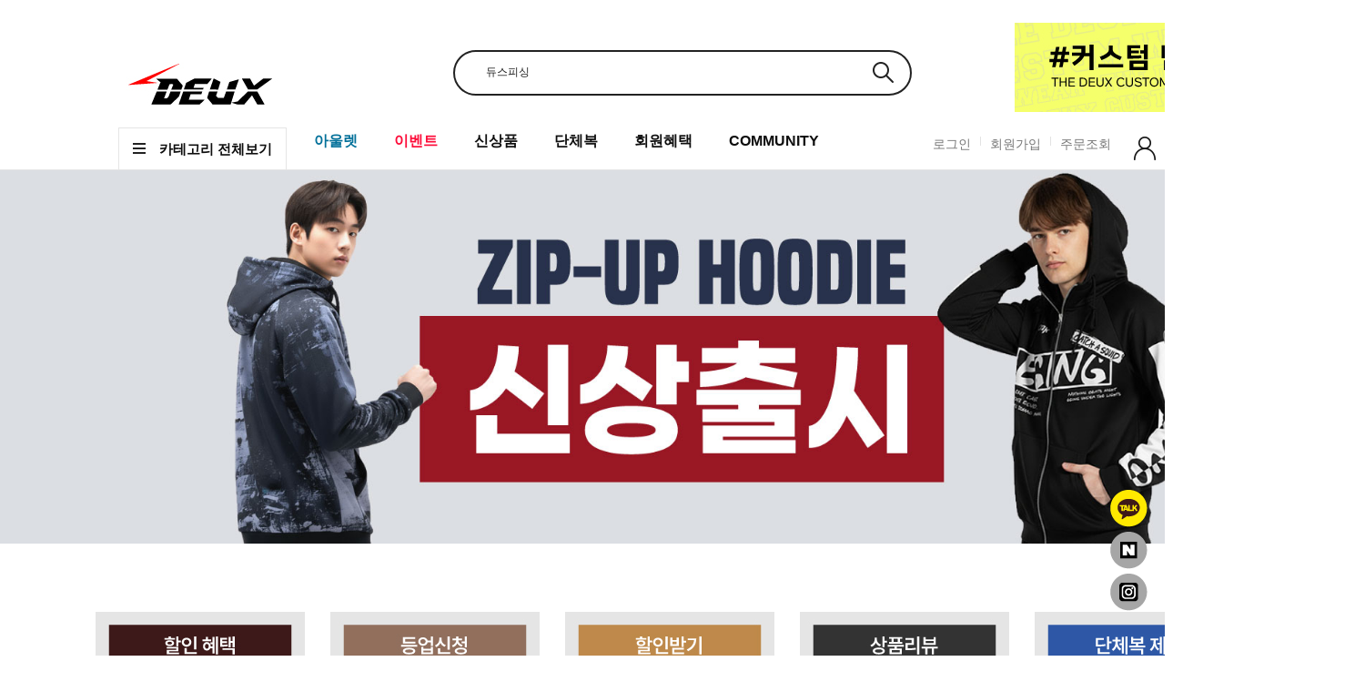

--- FILE ---
content_type: text/html; charset=UTF-8
request_url: http://deuxfishing.com/
body_size: 36970
content:

<!DOCTYPE html PUBLIC "-//W3C//DTD HTML 4.01//EN" "http://www.w3.org/TR/html4/strict.dtd">
<html>
<head>
<meta http-equiv="CONTENT-TYPE" content="text/html;charset=UTF-8">
<link rel="shortcut icon" href="/shopimages/deux3/favicon.ico" type="image/x-icon">
<link rel="apple-touch-icon-precomposed" href="/shopimages/deux3/mobile_web_icon.png" />
<meta name="referrer" content="no-referrer-when-downgrade" />
<meta property="og:type" content="website" />
<meta property="og:url" content="http://www.deuxfishing.com" />
<script>
    var mtom_default_data = {
        login : "N",
        page_type : "main",
    };
  var _msTracker = window._msTracker = window._msTracker || [];
  _msTracker.push(['setRequestMethod', 'POST']);
  _msTracker.push(['setCustomDimension', 1, JSON.stringify(mtom_default_data)]);
  _msTracker.push(['trackPageView']);
  _msTracker.push(['enableLinkTracking']);
  (function() {
    var u="https://mk-log.makeshop.co.kr";
    _msTracker.push(['setTrackerUrl', u+'/analytics/events']);
    _msTracker.push(['setSiteId', 'mk-deux3']);
    var d=document, g=d.createElement('script'), s=d.getElementsByTagName('script')[0];
    g.async=true; g.src=u+'/static/js/analytics.js'; s.parentNode.insertBefore(g,s);
  })();
</script>
<title>듀스피싱</title>


<link type="text/css" rel="stylesheet" href="/shopimages/deux3/template/work/17711/common.css?r=1742417384" /><!-- Criteo 로더 파일 -->
<script type="text/javascript" src="//dynamic.criteo.com/js/ld/ld.js?a=124301" async="true"></script>
<!-- END Criteo 로더 파일 -->
</head>
<script type="text/javascript" src="//wcs.naver.net/wcslog.js"></script>
<script type="text/javascript">
if (window.wcs) {
    if(!wcs_add) var wcs_add = {};
    wcs_add["wa"] = "s_1c522ebd1794";
    wcs.inflow('deuxfishing.com');
    wcs_do();
}
</script>

<body>
<script type="text/javascript" src="/js/jquery-1.7.2.min.js"></script><script type="text/javascript" src="/js/lazyload.min.js"></script>
<script type="text/javascript">
function getCookiefss(name) {
    lims = document.cookie;
    var index = lims.indexOf(name + "=");
    if (index == -1) {
        return null;
    }
    index = lims.indexOf("=", index) + 1; // first character
    var endstr = lims.indexOf(';', index);
    if (endstr == -1) {
        endstr = lims.length; // last character
    }
    return unescape(lims.substring(index, endstr));
}
</script><script type="text/javascript">
var MOBILE_USE = '';
var DESIGN_VIEW = 'PC';

if (DESIGN_VIEW == 'RW' && typeof changeNaviTitleText == 'undefined') {
    // 상단 타이틀 변경
    function changeNaviTitleText(newText) {
        const naviTitleElement = document.querySelector('.navi-title span');
        if (naviTitleElement) {
            naviTitleElement.textContent = newText;
        }
    }
}
</script><script type="text/javascript" src="/js/flash.js"></script>
<script type="text/javascript" src="/js/neodesign/rightbanner.js"></script>
<script type="text/javascript" src="/js/bookmark.js"></script>
<style type="text/css">

.MS_search_word { }

</style>

<script type="text/javascript">

var pre_ORBAS = 'Y';
var pre_min_amount = '1';
var pre_product_uid = '';
var pre_product_name = '';
var pre_product_price = '';
var pre_option_type = '';
var pre_option_display_type = '';
var pre_optionJsonData = '';
var IS_LOGIN = 'false';
var is_bulk = 'N';
var bulk_arr_info = [];
var pre_min_add_amount = '1';
var pre_max_amount = '100000';

    var is_unify_opt = '1' ? true : false; 
    var pre_baskethidden = 'Y';

var is_unify_opt = true;
var ORBAS = 'Y';
var min_amount = '1';
var min_add_amount = '1';
var max_amount = '100000';
var product_uid = '';
var product_name = '';
var product_price = '';
var option_type = '';
var option_display_type = '';
var is_dummy = null;
var is_exist = null;
var optionJsonData = '';
var view_member_only_price = '';
var IS_LOGIN = 'false';
var shop_language = 'kor';
var is_bulk = 'N';
var bulk_arr_info = [];
var use_option_limit = '';
var design_view = 'PC';

var db = 'deux3';
var baskethidden = 'Y';
function hanashopfree() {
    
}

var viewsslmain="";
function clicksslmain(){
   if(!viewsslmain.closed && viewsslmain) viewsslmain.focus();
   else{
       viewsslmain = window.open("about:blank","viewsslmain","height=304,width=458,scrollbars=no");
       viewsslmain.document.write('<title>보안접속이란?</title>');
       viewsslmain.document.write('<style>\n');
       viewsslmain.document.write('body { background-color: #FFFFFF; font-family: "굴림"; font-size: x-small; } \n');
       viewsslmain.document.write('P {margin-top:2px;margin-bottom:2px;}\n');
       viewsslmain.document.write('</style>\n');
       viewsslmain.document.write('<body topmargin=0 leftmargin=0 marginleft=0 marginwidth=0>\n');
       viewsslmain.document.write('<a href="JavaScript:self.close()"><img src="/images/common/ssllogin_aboutimg.gif" align=absmiddle border=0 /></a>');
       viewsslmain.moveTo(100,100);
   }
}
function getCookie_mainm(name) {
    lims = document.cookie;
    var index = lims.indexOf(name + "=");
    if (index == -1) return null;
    index = lims.indexOf("=", index) + 1; // first character
    var endstr = lims.indexOf(";", index);
    if (endstr == -1) endstr = lims.length; // last character
    return unescape(lims.substring(index, endstr));
}

function get_page_id() {
    var query_string = window.location.search.substring(1);
    var vars  = query_string.split('&');
    for (i = 0; i < vars.length; i++) {
        tmp = vars[i].split('=');
        if (tmp[0] == 'page_id') { 
            return tmp[1];
        } 
    } 
    return 1;
}

</script>

<link type="text/css" rel="stylesheet" href="/shopimages/deux3/template/work/17711/main.css?t=202601050936" />
<link rel="stylesheet" href="//skin.makeshop.co.kr/skin/allshop/css/swiper.min.css">
<script src="//skin.makeshop.co.kr/skin/allshop/js/swiper.min.js"></script>

<div id='blk_scroll_wings'><script type='text/javascript' src='/html/shopRbanner.html?param1=1' ></script></div>
<div id='cherrypicker_scroll'></div>
<div id="wrap">
    
<link type="text/css" rel="stylesheet" href="/shopimages/deux3/template/work/17711/header.1.css?t=202512091100" />
<link href="//fonts.googleapis.com/css2?family=Lato:wght@300;400;700;900&display=swap" rel="stylesheet">
<link rel="stylesheet" type="text/css" href="//skin.makeshop.co.kr/skin/allshop/css/slick.css"/>
<script src="//skin.makeshop.co.kr/skin/allshop/js/slick.min.js"></script>

<!-- 상단 시작 -->
<div id="header">
    <div class="headerTop">
        <h1 class="tlogo"><a href="/index.html"><img src="http://www.deuxfishing.com/design/deux3/13069/tem171/logo.jpg" alt="Thedeux"/></a></h1>
        <div class="searchArea">
            <div class="search">
                <form action="/shop/shopbrand.html" method="post" name="search">                    <fieldset>
                        <legend>상품 검색 폼</legend>
                        <input name="search" onkeydown="CheckKey_search();" value=""  class="MS_search_word" />                        <a href="javascript:search_submit();">검색</a>
                    </fieldset>
                </form>            </div>
        </div><!-- //searchArea -->
        <div class="minibanBox">
         
            <div><li><a href="http://pf.kakao.com/_kXTIj"><img src="/design/deux3/main/new/minban_01.jpg" alt=""></a></li></div>
            <div><li><a href="https://www.deuxfishing.com/board/board.html?code=deux3_board2"><img src="/design/deux3/main/new/minban_02.jpg" alt=""></a></li></div>
            <div><li><a href="/shop/shopbrand.html?xcode=004&type=X"><img src="/design/deux3/main/new/minban_03.jpg" alt=""></a></li></div>
            
        </div>
        <script>
        jQuery('.minibanBox').slick({
            autoplay : true,
            dots: false,
            speed : 300 /* 이미지가 슬라이딩시 걸리는 시간 */,
            infinite: true,
            autoplaySpeed: 3000 /* 이미지가 다른 이미지로 넘어 갈때의 텀 */,
            arrows: true,
            slidesToShow: 1,
            slidesToScroll: 1,
        });
       </script> 
    </div><!-- //headerTop -->
    <div class="headerGnb">
        <div class="headerGnb_in">
            <div class="allmenu"><img src="//skin.makeshop.co.kr/skin/allshop/pc/icon/menuicon.png">카테고리 전체보기</div>
            <div class="gnbInner">
                <ul>
                    <li><a href="/shop/shopbrand.html?xcode=013&mcode=002&type=Y"><font color="04719a"><b>아울렛</b></font></a></li>
                    <li><a href="/shop/shopbrand.html?xcode=023&mcode=001&type=Y"><font color="fd0c39"><b>이벤트</b></font></a></li>
                    <li><a href="/shop/shopbrand.html?xcode=022&type=Y">신상품</a></li>
                    <li><a href="/shop/page.html?id=1">단체복</a></li>
                    <li><a href="/shop/page.html?id=3">회원혜택</a></li>
                    <li><a href="/board/board.html?code=deux3_image7">COMMUNITY</a></li>
                   
            </ul>
            </div>
            <div class="tnbmiddle">
                <ul>
                                    <li><a href="https://deuxfishing.com/shop/member.html?type=login">로그인</a></li>
                    <li><a href="https://deuxfishing.com/shop/idinfo.html">회원가입</a></li>
                                    <li><a href="https://deuxfishing.com/shop/confirm_login.html?type=myorder">주문조회</a></li>
                </ul>
            </div>
            <div class="tnbRight">
                <ul>
                    <li><a href="https://deuxfishing.com/shop/member.html?type=mynewmain"><img src="//skin.makeshop.co.kr/skin/allshop/pc/icon/mypageicon.png" alt=""></a></li>
                    <li><a href="/shop/basket.html"><img src="//skin.makeshop.co.kr/skin/allshop/pc/icon/basketicon.png" alt=""><span id="user_basket_quantity" class="user_basket_quantity"></span></a></li>
                </ul>
            </div>
            <!-- 햄버거 메뉴 -->
            <div class="hammenu">
                <ul class="depth1">
                                        <li> <a href="/shop/shopbrand.html?type=X&xcode=017">상의</a> 
                                            <ul class="sub_menu depth2 dn">
                                                <li class=""> <a href="/shop/shopbrand.html?type=M&xcode=017&mcode=001" class="sub">긴팔티</a>  
                        </li>
                                                <li class=""> <a href="/shop/shopbrand.html?type=M&xcode=017&mcode=004" class="sub">라운드긴팔</a>  
                        </li>
                                                <li class=""> <a href="/shop/shopbrand.html?type=M&xcode=017&mcode=003" class="sub">기모티</a>  
                        </li>
                                              </ul>
                       
                    </li>
                                        <li> <a href="/shop/shopbrand.html?type=X&xcode=016">하의</a> 
                                            <ul class="sub_menu depth2 dn">
                                                <li class=""> <a href="/shop/shopbrand.html?type=M&xcode=016&mcode=005" class="sub">긴바지[생활방수]</a>  
                        </li>
                                                <li class=""> <a href="/shop/shopbrand.html?type=M&xcode=016&mcode=004" class="sub">긴바지[보온]</a>  
                        </li>
                                              </ul>
                       
                    </li>
                                        <li> <a href="/shop/shopbrand.html?type=Y&xcode=006">모자</a> 
                                            <ul class="sub_menu depth2 dn">
                                                <li class=""> <a href="/shop/shopbrand.html?type=N&xcode=006&mcode=001" class="sub">모자</a>  
                        </li>
                                                <li class=""> <a href="/shop/shopbrand.html?type=N&xcode=006&mcode=002" class="sub">햇빛가리개</a>  
                        </li>
                                              </ul>
                       
                    </li>
                                        <li> <a href="/shop/shopbrand.html?type=Y&xcode=023">이벤트</a> 
                                            <ul class="sub_menu depth2 dn">
                                                <li class=""> <a href="/shop/shopbrand.html?type=N&xcode=023&mcode=001" class="sub">이달의 이벤트</a>  
                        </li>
                                              </ul>
                       
                    </li>
                                        <li> <a href="/shop/shopbrand.html?type=X&xcode=002">세트상품</a> 
                                            <ul class="sub_menu depth2 dn">
                                                <li class=""> <a href="/shop/shopbrand.html?type=M&xcode=002&mcode=005" class="sub">자켓 세트</a>  
                        </li>
                                                <li class=""> <a href="/shop/shopbrand.html?type=M&xcode=002&mcode=007" class="sub">겨울 세트</a>  
                        </li>
                                              </ul>
                       
                    </li>
                                        <li> <a href="/shop/shopbrand.html?type=X&xcode=014">아우터</a> 
                                            <ul class="sub_menu depth2 dn">
                                                <li class=""> <a href="/shop/shopbrand.html?type=M&xcode=014&mcode=006" class="sub">윈드자켓</a>  
                        </li>
                                                <li class=""> <a href="/shop/shopbrand.html?type=M&xcode=014&mcode=001" class="sub">하드기어자켓</a>  
                        </li>
                                                <li class=""> <a href="/shop/shopbrand.html?type=M&xcode=014&mcode=002" class="sub">우의[비옷]</a>  
                        </li>
                                                <li class=""> <a href="/shop/shopbrand.html?type=M&xcode=014&mcode=004" class="sub">민물조끼</a>  
                        </li>
                                                <li class=""> <a href="/shop/shopbrand.html?type=M&xcode=014&mcode=005" class="sub">패딩자켓</a>  
                        </li>
                                              </ul>
                       
                    </li>
                                        <li> <a href="/shop/shopbrand.html?type=X&xcode=011">라이프자켓</a> 
                                            <ul class="sub_menu depth2 dn">
                                                <li class=""> <a href="/shop/shopbrand.html?type=M&xcode=011&mcode=001" class="sub">라이프자켓</a>  
                        </li>
                                                <li class=""> <a href="/shop/shopbrand.html?type=M&xcode=011&mcode=002" class="sub">소모품</a>  
                        </li>
                                              </ul>
                       
                    </li>
                                        <li> <a href="/shop/shopbrand.html?type=X&xcode=019">용품</a> 
                                            <ul class="sub_menu depth2 dn">
                                                <li class=""> <a href="/shop/shopbrand.html?type=M&xcode=019&mcode=001" class="sub">장갑</a>  
                        </li>
                                                <li class=""> <a href="/shop/shopbrand.html?type=M&xcode=019&mcode=003" class="sub">버프</a>  
                        </li>
                                                <li class=""> <a href="/shop/shopbrand.html?type=M&xcode=019&mcode=004" class="sub">수건</a>  
                        </li>
                                                <li class=""> <a href="/shop/shopbrand.html?type=M&xcode=019&mcode=006" class="sub">어복스티커</a>  
                        </li>
                                                <li class=""> <a href="/shop/shopbrand.html?type=M&xcode=019&mcode=005" class="sub">기타용품</a>  
                        </li>
                                                <li class=""> <a href="/shop/shopbrand.html?type=M&xcode=019&mcode=007" class="sub">햇빛가리개</a>  
                        </li>
                                              </ul>
                       
                    </li>
                                        <li> <a href="/shop/shopbrand.html?type=Y&xcode=022">신상</a> 
                                            <ul class="sub_menu depth2 dn">
                                                <li class=""> <a href="/shop/shopbrand.html?type=N&xcode=022&mcode=001" class="sub">상의</a>  
                        </li>
                                                <li class=""> <a href="/shop/shopbrand.html?type=N&xcode=022&mcode=002" class="sub">하의</a>  
                        </li>
                                                <li class=""> <a href="/shop/shopbrand.html?type=N&xcode=022&mcode=005" class="sub">용품</a>  
                        </li>
                                                <li class=""> <a href="/shop/shopbrand.html?type=N&xcode=022&mcode=003" class="sub">모자</a>  
                        </li>
                                              </ul>
                       
                    </li>
                                        <li> <a href="/shop/shopbrand.html?type=Y&xcode=013">SALE</a> 
                                            <ul class="sub_menu depth2 dn">
                                                <li class=""> <a href="/shop/shopbrand.html?type=N&xcode=013&mcode=002" class="sub">마지막사이즈</a>  
                        </li>
                                                <li class=""> <a href="/shop/shopbrand.html?type=N&xcode=013&mcode=003" class="sub">빅사이즈 특가</a>  
                        </li>
                                              </ul>
                       
                    </li>
                                        <li> <a href="/shop/shopbrand.html?type=X&xcode=021">채비용품</a> 
                                            <ul class="sub_menu depth2 dn">
                                                <li class=""> <a href="/shop/shopbrand.html?type=M&xcode=021&mcode=001" class="sub">채비용품</a>  
                        </li>
                                              </ul>
                       
                    </li>
                                        <li> <a href="/shop/shopbrand.html?type=X&xcode=004">납품사례</a> 
                                            <ul class="sub_menu depth2 dn">
                                                <li class=""> <a href="/shop/shopbrand.html?type=M&xcode=004&mcode=001" class="sub">져지</a>  
                        </li>
                                                <li class=""> <a href="/shop/shopbrand.html?type=M&xcode=004&mcode=003" class="sub">라운드</a>  
                        </li>
                                                <li class=""> <a href="/shop/shopbrand.html?type=M&xcode=004&mcode=005" class="sub">모자</a>  
                        </li>
                                                <li class=""> <a href="/shop/shopbrand.html?type=M&xcode=004&mcode=007" class="sub">윈드자켓</a>  
                        </li>
                                                <li class=""> <a href="/shop/shopbrand.html?type=M&xcode=004&mcode=008" class="sub">하드기어자켓</a>  
                        </li>
                                                <li class=""> <a href="/shop/shopbrand.html?type=M&xcode=004&mcode=004" class="sub">하의류</a>  
                        </li>
                                                <li class=""> <a href="/shop/shopbrand.html?type=M&xcode=004&mcode=006" class="sub">용품</a>  
                        </li>
                                                <li class=""> <a href="/shop/shopbrand.html?type=M&xcode=004&mcode=009" class="sub">패딩</a>  
                        </li>
                                              </ul>
                       
                    </li>
                                    </ul>
            </div>
            <!-- //햄버거메뉴 -->
        </div>
    </div><!-- //headerGnb -->
    
</div><!-- //header -->
<!-- //상단 시작 -->




<script>
jQuery(function(){
	var navbar = $('.headerGnb');
	
	jQuery(window).scroll(function(){
		if(jQuery(window).scrollTop() <= 130){
			navbar.removeClass('header-scroll');
		} else {
			navbar.addClass('header-scroll');
		}
	});

});
</script> 


<script type="text/javascript" src="/shopimages/deux3/template/work/17711/header.1.js?t=202512091100"></script>
    <div id="contentWrapper">
        
<link type="text/css" rel="stylesheet" href="/template_common/shop/basic_simple/menu.1.css?t=202503041318" />
             
        <!-- 메인 비쥬얼 배너 -->
        <div id="mainSpot">
          <div class="inner">
              <div class="swiper-container mainslide">
                <ul class="swiper-wrapper">
                
                <li class="swiper-slide"><a href="http://www.deuxfishing.com/shop/shopbrand.html?type=M&xcode=014&mcode=005"><img src="/design/deux3/main/new2/260105_pc1.jpg" alt="" width="100%"></a></li>
                
                <li class="swiper-slide"><a href="http://www.deuxfishing.com/shop/shopbrand.html?type=X&xcode=011"><img src="/design/deux3/main/new2/251209_pc3.jpg" alt="" width="100%"></a></li>
                
                <li class="swiper-slide"><a href="http://www.deuxfishing.com/shop/shopbrand.html?xcode=023&mcode=001&type=Y"><img src="/design/deux3/main/new2/251209_pc1.jpg" alt="" width="100%"></a></li>
                
                <li class="swiper-slide"><a href="http://www.deuxfishing.com/shop/shopbrand.html?type=M&xcode=017&mcode=001"><img src="/design/deux3/main/new2/251118_2_pc.jpg" alt="" width="100%"></a></li>
                         
              
                <li class="swiper-slide"><a href="http://www.deuxfishing.com/shop/shopbrand.html?type=M&xcode=014&mcode=001"><img src="/design/deux3/main/new2/251014_pc.jpg" alt="" width="100%"></a></li>


                
                
                 

                 

                
                  
               

                  
               
       
                <div class="swiper-pagination"></div>
                <div class="swiper-button-next"></div>
                <div class="swiper-button-prev"></div>
              </div>
          </div>
       </div>

      <script>
            var swiper = new Swiper('.mainslide', {
              slidesPerView: 1,
              autoplay: true,
              loop: true,
              speed : 1500,
              pagination: {
                  el: '.swiper-pagination',
                  type: 'fraction',
                  clickable: true,
              },   
              navigation: {
                nextEl: '.swiper-button-next',
                prevEl: '.swiper-button-prev',
              },
            });
       </script> 
        <!-- //메인 비쥬얼 배너 -->
        
        
         

        

        <!-- 신상품 영역 -->
                <div class="product-wrap newarea">
            <div class="item-wrap">
                <div class="cateTit">
                   
                </div>
                <div class="item-cont newroll">
                       
                        <dt class="thumb"><a href="/shop/shopbrand.html?xcode=004&type=X"><img src="/design/deux3/main/new/fix_b11.jpg" /></a></dt>
                        <dt class="thumb"><a href="https://pf.kakao.com/_kXTIj/chat"><img src="/design/deux3/main/new/fix_b22.jpg" /></a></dt>
                        <dt class="thumb"><a href="https://pf.kakao.com/_kXTIj"><img src="/design/deux3/main/new/fix_b333.jpg" /></a></dt>
                        <dt class="thumb"><a href="/board/board.html?code=deux3_board2"><img src="/design/deux3/main/new/fix_b4.jpg" /></a></dt>
                        <dt class="thumb"><a href="/shop/page.html?id=3"><img src="/design/deux3/main/new/fix_b5.jpg" /></a></dt>
                        <dt class="thumb"><a href="/board/board.html?code=deux3_board1"><img src="/design/deux3/main/new/fix_b7.jpg" /></a></dt>
     
                       </li>
   
                </div>
            </div>
        </div>
                <!-- 신상품 영역 -->
        
        <!-- 포커스온  -->
        <div class="focus">
            <div class="cateTit">
                <h3>FOCUS ON</h3>
            </div>
            <div class="focusroll">
                <!-- 특별상품 영역 -->
                                <div class="product-wrap">
                    <div class="item-wrap">
                        <div class="item-cont">
                                                                            <dl class="item-list">
                                <dt class="thumb"><a href="/shop/shopdetail.html?branduid=10933730&search=&xcode=017&mcode=001&scode=&special=10&GfDT=bm15W1w%3D"><img class="MS_prod_img_m" src="/shopimages/deux3/0170010002932.jpg?1759369508" rollover_onimg='/shopimages/deux3/0170010002937.jpg?1759369508' data-product_uid='10933730'/></a></dt>
                                <dd class="prd-info">
                                    <ul>   
                                        <li class="prd-name"><a href="/shop/shopdetail.html?branduid=10933730&search=&xcode=017&mcode=001&scode=&special=10&GfDT=bm15W1w%3D">NEW소재 멀티기어ㅣ낚시복ㅣQDT-925</a></li>
                                        <li>💝한정상품💝</li>
                                        <li class="prd-price">
                                                                                                                                    <span class="price">68,400원</span>
                                                                                                                            </li>
                                    </ul>
                                </dd>
                            </dl>
                         
                                                                            <dl class="item-list">
                                <dt class="thumb"><a href="/shop/shopdetail.html?branduid=10933733&search=&xcode=017&mcode=001&scode=&special=10&GfDT=Z2t3UA%3D%3D"><img class="MS_prod_img_m" src="/shopimages/deux3/0170010002962.jpg?1759369900"/></a></dt>
                                <dd class="prd-info">
                                    <ul>   
                                        <li class="prd-name"><a href="/shop/shopdetail.html?branduid=10933733&search=&xcode=017&mcode=001&scode=&special=10&GfDT=Z2t3UA%3D%3D">NEW소재 멀티기어ㅣ낚시복ㅣQDT-928</a></li>
                                        <li>💝한정상품💝</li>
                                        <li class="prd-price">
                                                                                                                                    <span class="price">70,300원</span>
                                                                                                                            </li>
                                    </ul>
                                </dd>
                            </dl>
                         
                                                 
                                                 
                                                </div>
                        <div class="focusban"><a href="/shop/shopbrand.html?type=M&xcode=017&mcode=001"><img src="/design/deux3/main/new2/focus_01.jpg" alt=""></a></div>
                        <div class="item-cont">
                                                 
                                                 
                                                                            <dl class="item-list">
                                <dt class="thumb"><a href="/shop/shopdetail.html?branduid=10933732&search=&xcode=017&mcode=001&scode=&special=10&GfDT=bm5%2BW14%3D"><img class="MS_prod_img_m" src="/shopimages/deux3/0170010002952.jpg?1759369857" /></a></dt>
                                <dd class="prd-info">
                                    <ul>   
                                        <li class="prd-name"><a href="/shop/shopdetail.html?branduid=10933732&search=&xcode=017&mcode=001&scode=&special=10&GfDT=bm5%2BW14%3D">NEW소재 멀티기어ㅣ낚시복ㅣQDT-927</a></li>
                                        <li>💝한정상품💝</li>                                        <li class="prd-price">
                                                                                                                                    <span class="price">69,900원</span>
                                                                                                                            </li>
                                    </ul>
                                </dd>
                            </dl>
                         
                                                                            <dl class="item-list">
                                <dt class="thumb"><a href="/shop/shopdetail.html?branduid=10933734&search=&xcode=017&mcode=001&scode=&special=10&GfDT=am93Ug%3D%3D"><img class="MS_prod_img_m" src="/shopimages/deux3/0170010002972.jpg?1759369939" /></a></dt>
                                <dd class="prd-info">
                                    <ul>   
                                        <li class="prd-name"><a href="/shop/shopdetail.html?branduid=10933734&search=&xcode=017&mcode=001&scode=&special=10&GfDT=am93Ug%3D%3D">NEW소재 멀티기어ㅣ낚시복ㅣQDT-929</a></li>
                                        <li>💝한정상품💝</li>                                        <li class="prd-price">
                                                                                                                                    <span class="price">69,300원</span>
                                                                                                                            </li>
                                    </ul>
                                </dd>
                            </dl>
                         
                                                </div>
                    </div>
                </div>
                                <!-- 특별상품 영역 -->

                <!-- 추천상품 영역 -->
                                <div class="product-wrap">
                    <div class="item-wrap">
                        <div class="item-cont">
                                                                            <dl class="item-list">
                                <dt class="thumb"><a href="/shop/shopdetail.html?branduid=10933873&search=&xcode=014&mcode=005&scode=&special=3&GfDT=bmp7W1w%3D"><img class="MS_prod_img_m" src="/shopimages/deux3/0140050000102.jpg?1767573902" /></a></dt>
                                <dd class="prd-info">
                                    <ul>   
                                        <li class="prd-name"><a href="/shop/shopdetail.html?branduid=10933873&search=&xcode=014&mcode=005&scode=&special=3&GfDT=bmp7W1w%3D">겨울누빔패딩자켓ㅣ보온 생활방수 방풍 PMS-008</a></li>
                                        <li class="prd-price">
                                                                                                                                    <span class="price">159,900원</span>
                                                                                                                            </li>
                                    </ul>
                                </dd>
                            </dl>
                         
                                                                            <dl class="item-list">
                                <dt class="thumb"><a href="/shop/shopdetail.html?branduid=10933869&search=&xcode=014&mcode=005&scode=&special=3&GfDT=bm19W10%3D"><img class="MS_prod_img_m" src="/shopimages/deux3/0140050000082.jpg?1767573950" /></a></dt>
                                <dd class="prd-info">
                                    <ul>   
                                        <li class="prd-name"><a href="/shop/shopdetail.html?branduid=10933869&search=&xcode=014&mcode=005&scode=&special=3&GfDT=bm19W10%3D">겨울누빔패딩자켓ㅣ보온 생활방수 방풍 PMS-005</a></li>
                                        <li class="prd-price">
                                                                                                                                    <span class="price">159,900원</span>
                                                                                                                            </li>
                                    </ul>
                                </dd>
                            </dl>
                         
                                                 
                                                 
                                                 
                                                </div>
                        <div class="focusban"><a href="/shop/shopbrand.html?type=M&xcode=014&mcode=006"><img src="/design/deux3/main/new2/focus_02.jpg" alt=""></a></div>
                        <div class="item-cont">
                                                 
                                                 
                                                                            <dl class="item-list">
                                <dt class="thumb"><a href="/shop/shopdetail.html?branduid=10933527&search=&xcode=014&mcode=001&scode=&special=3&GfDT=bml5W14%3D"><img class="MS_prod_img_m" src="/shopimages/deux3/0140010000392.jpg?1758787400"/></a></dt>
                                <dd class="prd-info">
                                    <ul>   
                                        <li class="prd-name"><a href="/shop/shopdetail.html?branduid=10933527&search=&xcode=014&mcode=001&scode=&special=3&GfDT=bml5W14%3D">MHJ-24ㅣ 하드기어자켓 ㅣ낚시후드</a></li>
                                        <li class="prd-price">
                                                                                                                                    <span class="price">99,000원</span>
                                                                                                                            </li>
                                    </ul>
                                </dd>
                            </dl>
                         
                                                                            <dl class="item-list">
                                <dt class="thumb"><a href="/shop/shopdetail.html?branduid=10933548&search=&xcode=014&mcode=001&scode=&special=3&GfDT=aGZ3Ug%3D%3D"><img class="MS_prod_img_m" src="/shopimages/deux3/0140010000402.jpg?1759109818"/></a></dt>
                                <dd class="prd-info">
                                    <ul>   
                                        <li class="prd-name"><a href="/shop/shopdetail.html?branduid=10933548&search=&xcode=014&mcode=001&scode=&special=3&GfDT=aGZ3Ug%3D%3D">MHJ-25ㅣ 하드기어자켓 ㅣ낚시후드</a></li>
                                        <li class="prd-price">
                                                                                                                                    <span class="price">99,000원</span>
                                                                                                                            </li>
                                    </ul>
                                </dd>
                            </dl>
                         
                                                 
                                                </div>
                    </div>
                </div>
                                <!-- 추천상품 영역 -->
                <!-- 추가1상품 영역 -->
                                <div class="product-wrap">
                    <div class="item-wrap">
                        <div class="item-cont">
                                                                            <dl class="item-list">
                                <dt class="thumb"><a href="/shop/shopdetail.html?branduid=10935572&search=&xcode=014&mcode=001&scode=&special=5&GfDT=bmh9W1w%3D"><img class="MS_prod_img_m" src="/shopimages/deux3/0140010000432.gif?1766728560" /></a></dt>
                                <dd class="prd-info">
                                    <ul>   
                                        <li class="prd-name"><a href="/shop/shopdetail.html?branduid=10935572&search=&xcode=014&mcode=001&scode=&special=5&GfDT=bmh9W1w%3D">양털 후리스 후드자켓 블랙/그레이 FHZ-001</a></li>
                                        <li class="prd-price">
                                                                                                                                    <span class="price">31,900원</span>
                                                                                                                            </li>
                                    </ul>
                                </dd>
                            </dl>
                         
                                                                            <dl class="item-list">
                                <dt class="thumb"><a href="/shop/shopdetail.html?branduid=10935569&search=&xcode=003&mcode=001&scode=&special=5&GfDT=bm15W10%3D"><img class="MS_prod_img_m" src="/shopimages/deux3/0030010000922.jpg?1766709555" /></a></dt>
                                <dd class="prd-info">
                                    <ul>   
                                        <li class="prd-name"><a href="/shop/shopdetail.html?branduid=10935569&search=&xcode=003&mcode=001&scode=&special=5&GfDT=bm15W10%3D">코듀로이 트루퍼 햇 블랙 CTH-001</a></li>
                                        <li class="prd-price">
                                                                                                                                    <span class="price">16,500원</span>
                                                                                                                            </li>
                                    </ul>
                                </dd>
                            </dl>
                         
                                                 
                                                 
                                                 
                                                 
                                                </div>
                        <div class="focusban"><a href="/shop/shopbrand.html?type=M&xcode=019&mcode=003"><img src="/design/deux3/main/new2/focus_03.jpg" alt=""></a></div>
                        <div class="item-cont">
                                                 
                                                 
                                                                            <dl class="item-list">
                                <dt class="thumb"><a href="/shop/shopdetail.html?branduid=1250020&search=&xcode=019&mcode=003&scode=&special=5&GfDT=bmZ3Uw%3D%3D"><img class="MS_prod_img_m" src="/shopimages/deux3/0190030000452.jpg?1709605358" /></a></dt>
                                <dd class="prd-info">
                                    <ul>   
                                        <li class="prd-name"><a href="/shop/shopdetail.html?branduid=1250020&search=&xcode=019&mcode=003&scode=&special=5&GfDT=bmZ3Uw%3D%3D">[겨울버프] WBF-12</a></li>
                                        <li class="prd-price">
                                                                                                                                    <span class="price">16,900원</span>
                                                                                                                            </li>
                                    </ul>
                                </dd>
                            </dl>
                         
                                                                            <dl class="item-list">
                                <dt class="thumb"><a href="/shop/shopdetail.html?branduid=10935534&search=&xcode=003&mcode=001&scode=&special=5&GfDT=bmt8W18%3D"><img class="MS_prod_img_m" src="/shopimages/deux3/0030010000912.jpg?1766564062" /></a></dt>
                                <dd class="prd-info">
                                    <ul>   
                                        <li class="prd-name"><a href="/shop/shopdetail.html?branduid=10935534&search=&xcode=003&mcode=001&scode=&special=5&GfDT=bmt8W18%3D">마스크 탈부착 트루퍼 햇 블랙/그레이 FTH-001</a></li>
                                        <li class="prd-price">
                                                                                                                                    <span class="price">17,900원</span>
                                                                                                                            </li>
                                    </ul>
                                </dd>
                            </dl>
                         
                                                 
                                                 
                                                </div>
                    </div>
                </div>
                                <!-- 추가1상품 영역 -->
                <!-- 추가2 상품 영역 -->
                                <div class="product-wrap">
                    <div class="item-wrap">
                        <div class="item-cont">
                                                                            <dl class="item-list">
                                <dt class="thumb"><a href="/shop/shopdetail.html?branduid=10935922&search=&xcode=016&mcode=004&scode=&special=6&GfDT=bm14W1w%3D"><img class="MS_prod_img_m" src="/shopimages/deux3/0160040000132.jpg?1768286915" /></a></dt>
                                <dd class="prd-info">
                                    <ul>   
                                        <li class="prd-name"><a href="/shop/shopdetail.html?branduid=10935922&search=&xcode=016&mcode=004&scode=&special=6&GfDT=bm14W1w%3D">밀리터리 기모 조거팬츠 l MCJ-1 l 조거형</a></li>
                                        <li class="prd-price">
                                                                                                                                    <span class="price">44,900원</span>
                                                                                                                            </li>
                                    </ul>
                                </dd>
                            </dl>
                         
                                                                            <dl class="item-list">
                                <dt class="thumb"><a href="/shop/shopdetail.html?branduid=10935733&search=&xcode=016&mcode=004&scode=&special=6&GfDT=bWd3UA%3D%3D"><img class="MS_prod_img_m" src="/shopimages/deux3/0160040000112.jpg?1767836300" /></a></dt>
                                <dd class="prd-info">
                                    <ul>   
                                        <li class="prd-name"><a href="/shop/shopdetail.html?branduid=10935733&search=&xcode=016&mcode=004&scode=&special=6&GfDT=bWd3UA%3D%3D">기모 카고 밴딩 바지 l AFB l 일자</a></li>
                                        <li class="prd-price">
                                                                                                                                    <span class="price">39,000원</span>
                                                                                                                            </li>
                                    </ul>
                                </dd>
                            </dl>
                         
                                                 
                                                 
                                                 
                                                 
                                                 
                                                 
                                                 
                                                 
                                                 
                                                 
                                                 
                                                 
                                                 
                                                 
                                                 
                                                </div>
                        <div class="focusban"><a href="http:/shop/shopbrand.html?xcode=016&type=M&mcode=005"><img src="/design/deux3/main/new2/focus_04.jpg" alt=""></a></div>
                        <div class="item-cont">
                                                 
                                                 
                                                                            <dl class="item-list">
                                <dt class="thumb"><a href="/shop/shopdetail.html?branduid=10935796&search=&xcode=016&mcode=004&scode=&special=6&GfDT=bm53Uw%3D%3D"><img class="MS_prod_img_m" src="/shopimages/deux3/0160040000122.jpg?1767857666" /></a></dt>
                                <dd class="prd-info">
                                    <ul>   
                                        <li class="prd-name"><a href="/shop/shopdetail.html?branduid=10935796&search=&xcode=016&mcode=004&scode=&special=6&GfDT=bm53Uw%3D%3D">기모 카고 조거팬츠 l FCJ-4 l 조거형</a></li>
                                        <li class="prd-price">
                                                                                                                                    <span class="price">44,900원</span>
                                                                                                                            </li>
                                    </ul>
                                </dd>
                            </dl>
                         
                                                                            <dl class="item-list">
                                <dt class="thumb"><a href="/shop/shopdetail.html?branduid=10935721&search=&xcode=016&mcode=004&scode=&special=6&GfDT=bmd3Ug%3D%3D"><img class="MS_prod_img_m" src="/shopimages/deux3/0160040000102.jpg?1767770894" /></a></dt>
                                <dd class="prd-info">
                                    <ul>   
                                        <li class="prd-name"><a href="/shop/shopdetail.html?branduid=10935721&search=&xcode=016&mcode=004&scode=&special=6&GfDT=bmd3Ug%3D%3D">올데이 블랙 패딩 바지 l ABP l 일자</a></li>
                                        <li class="prd-price">
                                                                                                                                    <span class="price">20,900원</span>
                                                                                                                            </li>
                                    </ul>
                                </dd>
                            </dl>
                         
                                                 
                                                 
                                                 
                                                 
                                                 
                                                 
                                                 
                                                 
                                                 
                                                 
                                                 
                                                 
                                                 
                                                </div>
                    </div>
                </div>
                                <!-- 추가2 상품 영역 -->
                <!-- 추가3 상품 영역 -->
                                <div class="product-wrap">
                    <div class="item-wrap">
                        <div class="item-cont">
                                                                            <dl class="item-list">
                                <dt class="thumb"><a href="/shop/shopdetail.html?branduid=1252757&search=&xcode=019&mcode=003&scode=&special=15&GfDT=bGh3UQ%3D%3D"><img class="MS_prod_img_m" src="/shopimages/deux3/0190030000472.jpg?1766548128" /></a></dt>
                                <dd class="prd-info">
                                    <ul>   
                                        <li class="prd-name"><a href="/shop/shopdetail.html?branduid=1252757&search=&xcode=019&mcode=003&scode=&special=15&GfDT=bGh3UQ%3D%3D">ㅣ1+1ㅣ기능성버프 교차선택가능</a></li>
                                        <li class="prd-price">
                                                                                                                                    <span class="price">19,900원</span>
                                                                                                                            </li>
                                    </ul>
                                </dd>
                            </dl>
                         
                                                                            <dl class="item-list">
                                <dt class="thumb"><a href="/shop/shopdetail.html?branduid=10933872&search=&xcode=014&mcode=005&scode=&special=15&GfDT=am13UA%3D%3D"><img class="MS_prod_img_m" src="/shopimages/deux3/0140050000092.jpg?1767573926" /></a></dt>
                                <dd class="prd-info">
                                    <ul>   
                                        <li class="prd-name"><a href="/shop/shopdetail.html?branduid=10933872&search=&xcode=014&mcode=005&scode=&special=15&GfDT=am13UA%3D%3D">겨울누빔패딩자켓ㅣ보온 생활방수 방풍 PMS-006</a></li>
                                        <li class="prd-price">
                                                                                                                                    <span class="price">159,900원</span>
                                                                                                                            </li>
                                    </ul>
                                </dd>
                            </dl>
                         
                                                 
                                                 
                                                </div>
                        <div class="focusban"><a href="/shop/shopbrand.html?type=Y&xcode=023"><img src="/design/deux3/main/new2/focus_05.jpg" alt=""></a></div>
                        <div class="item-cont">
                                                 
                                                 
                                                                            <dl class="item-list">
                                <dt class="thumb"><a href="/shop/shopdetail.html?branduid=10933388&search=&xcode=019&mcode=004&scode=&special=15&GfDT=bml%2FW14%3D"><img class="MS_prod_img_m" src="/shopimages/deux3/0190040000212.jpg?1758598350" /></a></dt>
                                <dd class="prd-info">
                                    <ul>   
                                        <li class="prd-name"><a href="/shop/shopdetail.html?branduid=10933388&search=&xcode=019&mcode=004&scode=&special=15&GfDT=bml%2FW14%3D">ㅣ카카오친구혜택 ㅣ 어복수건 (랜덤증정)</a></li>
                                        <li class="prd-price">
                                                                                                                                    <span class="price">13,900원</span>
                                                                                                                            </li>
                                    </ul>
                                </dd>
                            </dl>
                         
                                                                            <dl class="item-list">
                                <dt class="thumb"><a href="/shop/shopdetail.html?branduid=1243529&search=&xcode=019&mcode=001&scode=&special=15&GfDT=bm59W18%3D"><img class="MS_prod_img_m" src="/shopimages/deux3/0190010000272.jpg?1766545481" /></a></dt>
                                <dd class="prd-info">
                                    <ul>   
                                        <li class="prd-name"><a href="/shop/shopdetail.html?branduid=1243529&search=&xcode=019&mcode=001&scode=&special=15&GfDT=bm59W18%3D">[1+1] 3컷낚시 장갑ㅣ아웃도어장갑</a></li>
                                        <li class="prd-price">
                                                                                                                                    <span class="price">39,900원</span>
                                                                                                                            </li>
                                    </ul>
                                </dd>
                            </dl>
                         
                                                </div>
                    </div>
                </div>
                                <!-- 추가3 상품 영역 -->
            </div>
        </div>
        <!-- //포커스온  -->
        
        <!-- 브랜드 영역 -->
        <div class="breandArea">
            <div class="cateTit">
                <h3 class="font_white">TREND ON DeuX</h3>
            </div>
            <div class="breandBox">
                <div class="breand_list"><a href="/shop/shopdetail.html?branduid=10933869&xcode=014&mcode=005&scode=&type=X&sort=manual&cur_code=014&search=&GfDT=Zmt3UQ%3D%3D"><img src="design/deux3/main/new/PMS-005.jpg" alt=""></a></div>
                <div class="breand_list"><a href="/shop/shopdetail.html?branduid=10933873&xcode=014&mcode=005&scode=&type=X&sort=manual&cur_code=014&search=&GfDT=a2V8"><img src="/design/deux3/main/new/PMS-008.jpg" alt=""></a></div>
                <div class="breand_list"><a href="/shop/shopdetail.html?branduid=10933548&xcode=014&mcode=001&scode=&type=X&sort=manual&cur_code=014&search=&GfDT=bm16W1k%3D"><img src="/design/deux3/main/new/MHJ-25.jpg" alt=""></a></div>
                <div class="breand_list"><a href="/shop/shopdetail.html?branduid=10933527&xcode=014&mcode=001&scode=&type=X&sort=manual&cur_code=014&search=&GfDT=bmx0W1Q%3D"><img src="/design/deux3/main/new/MHJ-24.jpg" alt=""></a></div>
                <div class="breand_list"><a href="/shop/shopdetail.html?branduid=1249870&xcode=016&mcode=005&scode=&type=X&sort=manual&cur_code=016005&search=&GfDT=Zmx3UA%3D%3D"><img src="/design/deux3/main/new/PCS-002.jpg" alt=""></a></div>
                <div class="breand_list"><a href="/shop/shopdetail.html?branduid=1235232&xcode=016&mcode=005&scode=&type=X&sort=manual&cur_code=016005&search=&GfDT=Z2x3WQ%3D%3D"><img src="/design/deux3/main/new/VT-3002.jpg" alt=""></a></div>
                
                
                
            </div>
            <div class="brean_more"><a href="http://www.deuxfishing.com/shop/shopbrand.html?type=Y&xcode=023">이벤트 목록 보기</a></div>
        </div>
        <!-- //브랜드 영역 -->
        
        
         <!-- 탭 상품 영역 -->
        <div class="tabarea">
            <div class="cateTit">
                <h3>BEST TRENDS</h3>
            </div>
            <ul class="tab">
                                <li class="first live">
                    <span>#데일리 추천</span>
                </li>
                                                <li>
                    <span>#멋스럽게!</span>
                </li>
                                                <li>
                    <span>#커스텀 팀복</span>
                </li>
                                                <li>
                    <span>#이벤트</span>
                </li>
                                                <li>
                    <span>#낚시도장비빨</span>
                </li>
                            </ul>
            <div class="item_container">
                <!-- 탭 1 영역 -->
                                <div class="item-wrap active tad01">
                    <div class="item-cont">
                                            <dl class="item-list">
                            <dt class="thumb"><a href="/shop/shopdetail.html?branduid=10935922&search=&xcode=016&mcode=004&scode=&special=9&GfDT=amh3UQ%3D%3D"><img class="MS_prod_img_m" src="/shopimages/deux3/0160040000132.jpg?1768286915" /></a></dt>
                            <dd class="prd-info">
                                <a href="/shop/shopdetail.html?branduid=10935922&search=&xcode=016&mcode=004&scode=&special=9&GfDT=amh3UQ%3D%3D">
                                    <ul>   
                                        <li class="prd-name">밀리터리 기모 조거팬츠 l MCJ-1...</li>
                                        <li><!--/product@icons/--></li>                                        
                                        <li class="prd-price">
                                                                                                                                                                            <span class="price">44,900</span>
                                                                                                                            </li>
                                    </ul>
                                </a>
                            </dd>
                        </dl>
                                            <dl class="item-list">
                            <dt class="thumb"><a href="/shop/shopdetail.html?branduid=10935673&search=&xcode=017&mcode=004&scode=&special=9&GfDT=bm19W10%3D"><img class="MS_prod_img_m" src="/shopimages/deux3/0170040000262.jpg?1767602828" /></a></dt>
                            <dd class="prd-info">
                                <a href="/shop/shopdetail.html?branduid=10935673&search=&xcode=017&mcode=004&scode=&special=9&GfDT=bm19W10%3D">
                                    <ul>   
                                        <li class="prd-name">오버핏 피싱 포켓 맨투맨 OAS-00...</li>
                                        <li><!--/product@icons/--></li>                                        
                                        <li class="prd-price">
                                                                                                                                                                            <span class="price">45,900</span>
                                                                                                                            </li>
                                    </ul>
                                </a>
                            </dd>
                        </dl>
                                            <dl class="item-list">
                            <dt class="thumb"><a href="/shop/shopdetail.html?branduid=10935658&search=&xcode=014&mcode=001&scode=&special=9&GfDT=bml1W14%3D"><img class="MS_prod_img_m" src="/shopimages/deux3/0140010000442.jpg?1767334352" /></a></dt>
                            <dd class="prd-info">
                                <a href="/shop/shopdetail.html?branduid=10935658&search=&xcode=014&mcode=001&scode=&special=9&GfDT=bml1W14%3D">
                                    <ul>   
                                        <li class="prd-name">오버핏 쉐르파 자켓 챠콜 NSJ-00...</li>
                                        <li><!--/product@icons/--></li>                                        
                                        <li class="prd-price">
                                                                                                                                                                            <span class="price">39,900</span>
                                                                                                                            </li>
                                    </ul>
                                </a>
                            </dd>
                        </dl>
                                            <dl class="item-list">
                            <dt class="thumb"><a href="/shop/shopdetail.html?branduid=10935796&search=&xcode=016&mcode=004&scode=&special=9&GfDT=bm5%2FW18%3D"><img class="MS_prod_img_m" src="/shopimages/deux3/0160040000122.jpg?1767857666" /></a></dt>
                            <dd class="prd-info">
                                <a href="/shop/shopdetail.html?branduid=10935796&search=&xcode=016&mcode=004&scode=&special=9&GfDT=bm5%2FW18%3D">
                                    <ul>   
                                        <li class="prd-name">기모 카고 조거팬츠 l FCJ-4 l...</li>
                                        <li><!--/product@icons/--></li>                                        
                                        <li class="prd-price">
                                                                                                                                                                            <span class="price">44,900</span>
                                                                                                                            </li>
                                    </ul>
                                </a>
                            </dd>
                        </dl>
                                            <dl class="item-list">
                            <dt class="thumb"><a href="/shop/shopdetail.html?branduid=10935571&search=&xcode=016&mcode=004&scode=&special=9&GfDT=bm11W1g%3D"><img class="MS_prod_img_m" src="/shopimages/deux3/0160040000082.jpg?1766728480" /></a></dt>
                            <dd class="prd-info">
                                <a href="/shop/shopdetail.html?branduid=10935571&search=&xcode=016&mcode=004&scode=&special=9&GfDT=bm11W1g%3D">
                                    <ul>   
                                        <li class="prd-name">기모 조거팬츠 l FCJ-1</li>
                                        <li><!--/product@icons/--></li>                                        
                                        <li class="prd-price">
                                                                                                                                                                            <span class="price">49,800</span>
                                                                                                                            </li>
                                    </ul>
                                </a>
                            </dd>
                        </dl>
                                            <dl class="item-list">
                            <dt class="thumb"><a href="/shop/shopdetail.html?branduid=10935489&search=&xcode=017&mcode=003&scode=&special=9&GfDT=bm17W1k%3D"><img class="MS_prod_img_m" src="/shopimages/deux3/0170030000312.gif?1767059157" /></a></dt>
                            <dd class="prd-info">
                                <a href="/shop/shopdetail.html?branduid=10935489&search=&xcode=017&mcode=003&scode=&special=9&GfDT=bm17W1k%3D">
                                    <ul>   
                                        <li class="prd-name">오버핏 기모 후드티 블랙/그레이...</li>
                                        <li><!--/product@icons/--></li>                                        
                                        <li class="prd-price">
                                                                                                                                                                            <span class="price">29,900</span>
                                                                                                                            </li>
                                    </ul>
                                </a>
                            </dd>
                        </dl>
                                            <dl class="item-list">
                            <dt class="thumb"><a href="/shop/shopdetail.html?branduid=10935450&search=&xcode=014&mcode=005&scode=&special=9&GfDT=bm53Vw%3D%3D"><img class="MS_prod_img_m" src="/shopimages/deux3/0140050000142.jpg?1766124764" /></a></dt>
                            <dd class="prd-info">
                                <a href="/shop/shopdetail.html?branduid=10935450&search=&xcode=014&mcode=005&scode=&special=9&GfDT=bm53Vw%3D%3D">
                                    <ul>   
                                        <li class="prd-name">경량패딩ㅣDLP-BLACK</li>
                                        <li><!--/product@icons/--></li>                                        
                                        <li class="prd-price">
                                                                                                                                                                            <span class="price">79,000</span>
                                                                                                                            </li>
                                    </ul>
                                </a>
                            </dd>
                        </dl>
                                        </div>
                </div>
                                <!-- 탭 2 영역 -->
                                <div class="item-wrap tad02">
                    <div class="item-cont">
                                            <dl class="item-list">
                            <dt class="thumb"><a href="/shop/shopdetail.html?branduid=1249677&search=&xcode=017&mcode=003&scode=&special=1&GfDT=bGV9"><img class="MS_prod_img_m" src="/shopimages/deux3/0170030000222.jpg?1760508532" /></a></dt>
                            <dd class="prd-info">
                                <a href="/shop/shopdetail.html?branduid=1249677&search=&xcode=017&mcode=003&scode=&special=1&GfDT=bGV9">
                                    <ul>   
                                        <li class="prd-name">기모티ㅣ보온ㅣWDT-2002</li>
                                        <li class="prd-price">
                                                                                                                                <strike>99,000</strike>
                                            <span class="price">64,350</span>
                                                                                                                            </li>
                                    </ul>
                                </a>
                            </dd>
                        </dl>
                                            <dl class="item-list">
                            <dt class="thumb"><a href="/shop/shopdetail.html?branduid=10933733&search=&xcode=017&mcode=001&scode=&special=1&GfDT=amx3UA%3D%3D"><img class="MS_prod_img_m" src="/shopimages/deux3/0170010002962.jpg?1759369900" /></a></dt>
                            <dd class="prd-info">
                                <a href="/shop/shopdetail.html?branduid=10933733&search=&xcode=017&mcode=001&scode=&special=1&GfDT=amx3UA%3D%3D">
                                    <ul>   
                                        <li class="prd-name">NEW소재 멀티기어ㅣ낚시복ㅣQDT-...</li>
                                        <li class="prd-price">
                                                                                                                                <strike>73,900</strike>
                                            <span class="price">70,300</span>
                                                                                                                            </li>
                                    </ul>
                                </a>
                            </dd>
                        </dl>
                                            <dl class="item-list">
                            <dt class="thumb"><a href="/shop/shopdetail.html?branduid=10935661&search=&xcode=017&mcode=003&scode=&special=1&GfDT=bm16W14%3D"><img class="MS_prod_img_m" src="/shopimages/deux3/0170030000352.gif?1767344604" /></a></dt>
                            <dd class="prd-info">
                                <a href="/shop/shopdetail.html?branduid=10935661&search=&xcode=017&mcode=003&scode=&special=1&GfDT=bm16W14%3D">
                                    <ul>   
                                        <li class="prd-name">후리스 후드 스웨트셔츠 3색 FHS...</li>
                                        <li class="prd-price">
                                                                                                                                                                            <span class="price">28,900</span>
                                                                                                                            </li>
                                    </ul>
                                </a>
                            </dd>
                        </dl>
                                            <dl class="item-list">
                            <dt class="thumb"><a href="/shop/shopdetail.html?branduid=1249674&search=&xcode=017&mcode=003&scode=&special=1&GfDT=bmt%2BW18%3D"><img class="MS_prod_img_m" src="/shopimages/deux3/0170030000212.jpg?1760508503" /></a></dt>
                            <dd class="prd-info">
                                <a href="/shop/shopdetail.html?branduid=1249674&search=&xcode=017&mcode=003&scode=&special=1&GfDT=bmt%2BW18%3D">
                                    <ul>   
                                        <li class="prd-name">기모티ㅣ보온ㅣWDT-2001</li>
                                        <li class="prd-price">
                                                                                                                                <strike>99,000</strike>
                                            <span class="price">74,300</span>
                                                                                                                            </li>
                                    </ul>
                                </a>
                            </dd>
                        </dl>
                                            <dl class="item-list">
                            <dt class="thumb"><a href="/shop/shopdetail.html?branduid=10933732&search=&xcode=017&mcode=001&scode=&special=1&GfDT=bGx3VQ%3D%3D"><img class="MS_prod_img_m" src="/shopimages/deux3/0170010002952.jpg?1759369857" /></a></dt>
                            <dd class="prd-info">
                                <a href="/shop/shopdetail.html?branduid=10933732&search=&xcode=017&mcode=001&scode=&special=1&GfDT=bGx3VQ%3D%3D">
                                    <ul>   
                                        <li class="prd-name">NEW소재 멀티기어ㅣ낚시복ㅣQDT-...</li>
                                        <li class="prd-price">
                                                                                                                                <strike>73,500</strike>
                                            <span class="price">69,900</span>
                                                                                                                            </li>
                                    </ul>
                                </a>
                            </dd>
                        </dl>
                                            <dl class="item-list">
                            <dt class="thumb"><a href="/shop/shopdetail.html?branduid=1249679&search=&xcode=017&mcode=003&scode=&special=1&GfDT=aGd3VA%3D%3D"><img class="MS_prod_img_m" src="/shopimages/deux3/0170030000232.jpg?1760508561" /></a></dt>
                            <dd class="prd-info">
                                <a href="/shop/shopdetail.html?branduid=1249679&search=&xcode=017&mcode=003&scode=&special=1&GfDT=aGd3VA%3D%3D">
                                    <ul>   
                                        <li class="prd-name">기모티ㅣ보온ㅣWDT-2003</li>
                                        <li class="prd-price">
                                                                                                                                <strike>99,000</strike>
                                            <span class="price">74,300</span>
                                                                                                                            </li>
                                    </ul>
                                </a>
                            </dd>
                        </dl>
                                            <dl class="item-list">
                            <dt class="thumb"><a href="/shop/shopdetail.html?branduid=10935673&search=&xcode=017&mcode=004&scode=&special=1&GfDT=aGd3Vw%3D%3D"><img class="MS_prod_img_m" src="/shopimages/deux3/0170040000262.jpg?1767602828" /></a></dt>
                            <dd class="prd-info">
                                <a href="/shop/shopdetail.html?branduid=10935673&search=&xcode=017&mcode=004&scode=&special=1&GfDT=aGd3Vw%3D%3D">
                                    <ul>   
                                        <li class="prd-name">오버핏 피싱 포켓 맨투맨 OAS-00...</li>
                                        <li class="prd-price">
                                                                                                                                                                            <span class="price">45,900</span>
                                                                                                                            </li>
                                    </ul>
                                </a>
                            </dd>
                        </dl>
                                        </div>
                </div>
                                <!-- 탭 3 영역 -->
                                <div class="item-wrap tad03">
                    <div class="item-cont">
                                            <dl class="item-list">
                            <dt class="thumb"><a href="/shop/shopdetail.html?branduid=1256284&search=&xcode=004&mcode=009&scode=&special=11&GfDT=bmx9W1w%3D"><img class="MS_prod_img_m" src="/shopimages/deux3/0040090000042.jpg?1764569235" /></a></dt>
                            <dd class="prd-info">
                                <a href="/shop/shopdetail.html?branduid=1256284&search=&xcode=004&mcode=009&scode=&special=11&GfDT=bmx9W1w%3D">
                                    <ul>   
                                        <li class="prd-name">[누빔패딩] 간지티비 블랙</li>
                                        <li class="prd-price">
                                                                                    커스텀제작                                                                                </li>
                                    </ul>
                                </a>
                            </dd>
                        </dl>
                                            <dl class="item-list">
                            <dt class="thumb"><a href="/shop/shopdetail.html?branduid=1256285&search=&xcode=004&mcode=009&scode=&special=11&GfDT=bmp0W10%3D"><img class="MS_prod_img_m" src="/shopimages/deux3/0040090000052.jpg?1736325849" /></a></dt>
                            <dd class="prd-info">
                                <a href="/shop/shopdetail.html?branduid=1256285&search=&xcode=004&mcode=009&scode=&special=11&GfDT=bmp0W10%3D">
                                    <ul>   
                                        <li class="prd-name">[누빔패딩] 간지티비 레드</li>
                                        <li class="prd-price">
                                                                                    커스텀제작                                                                                </li>
                                    </ul>
                                </a>
                            </dd>
                        </dl>
                                            <dl class="item-list">
                            <dt class="thumb"><a href="/shop/shopdetail.html?branduid=1256436&search=&xcode=004&mcode=009&scode=&special=11&GfDT=bml%2BW14%3D"><img class="MS_prod_img_m" src="/shopimages/deux3/0040090000072.jpg?1762911192" /></a></dt>
                            <dd class="prd-info">
                                <a href="/shop/shopdetail.html?branduid=1256436&search=&xcode=004&mcode=009&scode=&special=11&GfDT=bml%2BW14%3D">
                                    <ul>   
                                        <li class="prd-name">[누빔패딩] 휴리호</li>
                                        <li class="prd-price">
                                                                                    커스텀제작                                                                                </li>
                                    </ul>
                                </a>
                            </dd>
                        </dl>
                                            <dl class="item-list">
                            <dt class="thumb"><a href="/shop/shopdetail.html?branduid=1256216&search=&xcode=004&mcode=001&scode=&special=11&GfDT=ZmZ3Ug%3D%3D"><img class="MS_prod_img_m" src="/shopimages/deux3/0040010001292.jpg?1765787007" /></a></dt>
                            <dd class="prd-info">
                                <a href="/shop/shopdetail.html?branduid=1256216&search=&xcode=004&mcode=001&scode=&special=11&GfDT=ZmZ3Ug%3D%3D">
                                    <ul>   
                                        <li class="prd-name">[긴팔] 휴리호 블랙</li>
                                        <li class="prd-price">
                                                                                    커스텀제작                                                                                </li>
                                    </ul>
                                </a>
                            </dd>
                        </dl>
                                            <dl class="item-list">
                            <dt class="thumb"><a href="/shop/shopdetail.html?branduid=10932011&search=&xcode=004&mcode=007&scode=&special=11&GfDT=am13VQ%3D%3D"><img class="MS_prod_img_m" src="/shopimages/deux3/0040070000342.jpg?1759130113" /></a></dt>
                            <dd class="prd-info">
                                <a href="/shop/shopdetail.html?branduid=10932011&search=&xcode=004&mcode=007&scode=&special=11&GfDT=am13VQ%3D%3D">
                                    <ul>   
                                        <li class="prd-name">[윈드자켓] 원티어 윈드자켓</li>
                                        <li class="prd-price">
                                                                                    커스텀제작                                                                                </li>
                                    </ul>
                                </a>
                            </dd>
                        </dl>
                                            <dl class="item-list">
                            <dt class="thumb"><a href="/shop/shopdetail.html?branduid=10931989&search=&xcode=004&mcode=001&scode=&special=11&GfDT=bm53VA%3D%3D"><img class="MS_prod_img_m" src="/shopimages/deux3/0040010001612.jpg?1759127785" /></a></dt>
                            <dd class="prd-info">
                                <a href="/shop/shopdetail.html?branduid=10931989&search=&xcode=004&mcode=001&scode=&special=11&GfDT=bm53VA%3D%3D">
                                    <ul>   
                                        <li class="prd-name">[긴팔] 용인피싱</li>
                                        <li class="prd-price">
                                                                                    커스텀제작                                                                                </li>
                                    </ul>
                                </a>
                            </dd>
                        </dl>
                                            <dl class="item-list">
                            <dt class="thumb"><a href="/shop/shopdetail.html?branduid=1249845&search=&xcode=004&mcode=001&scode=&special=11&GfDT=aGV7"><img class="MS_prod_img_m" src="/shopimages/deux3/0040010000912.jpg?1759128121" /></a></dt>
                            <dd class="prd-info">
                                <a href="/shop/shopdetail.html?branduid=1249845&search=&xcode=004&mcode=001&scode=&special=11&GfDT=aGV7">
                                    <ul>   
                                        <li class="prd-name">[긴팔] 피쉬헌터(화이트)</li>
                                        <li class="prd-price">
                                                                                    커스텀 제작                                                                                </li>
                                    </ul>
                                </a>
                            </dd>
                        </dl>
                                        </div>
                </div>
                                                <!-- 탭 4 영역 -->
                <div class="item-wrap tad04">
                    <div class="item-cont">
                                            <dl class="item-list">
                            <dt class="thumb"><a href="/shop/shopdetail.html?branduid=10933388&search=&xcode=019&mcode=004&scode=&special=13&GfDT=bm98W1w%3D"><img class="MS_prod_img_m" src="/shopimages/deux3/0190040000212.jpg?1758598350" /></a></dt>
                            <dd class="prd-info">
                                <a href="/shop/shopdetail.html?branduid=10933388&search=&xcode=019&mcode=004&scode=&special=13&GfDT=bm98W1w%3D">
                                    <ul>   
                                        <li class="prd-name">ㅣ카카오친구혜택 ㅣ 어복수건 (...</li>
                                        <li class="prd-price">
                                                                                                                                                                            <span class="price">13,900</span>
                                                                                                                            </li>
                                    </ul>
                                </a>
                            </dd>
                        </dl>
                                            <dl class="item-list">
                            <dt class="thumb"><a href="/shop/shopdetail.html?branduid=1238827&search=&xcode=011&mcode=001&scode=&special=13&GfDT=bm93UA%3D%3D"><img class="MS_prod_img_m" src="/shopimages/deux3/0110010000152.jpg?1732677246" /></a></dt>
                            <dd class="prd-info">
                                <a href="/shop/shopdetail.html?branduid=1238827&search=&xcode=011&mcode=001&scode=&special=13&GfDT=bm93UA%3D%3D">
                                    <ul>   
                                        <li class="prd-name"> LFJ-002 | 라이프자켓 조끼형 |...</li>
                                        <li class="prd-price">
                                                                                                                                <strike>178,000</strike>
                                            <span class="price">142,400</span>
                                                                                                                            </li>
                                    </ul>
                                </a>
                            </dd>
                        </dl>
                                            <dl class="item-list">
                            <dt class="thumb"><a href="/shop/shopdetail.html?branduid=1238826&search=&xcode=011&mcode=001&scode=&special=13&GfDT=amd3Uw%3D%3D"><img class="MS_prod_img_m" src="/shopimages/deux3/0110010000142.jpg?1732677193" /></a></dt>
                            <dd class="prd-info">
                                <a href="/shop/shopdetail.html?branduid=1238826&search=&xcode=011&mcode=001&scode=&special=13&GfDT=amd3Uw%3D%3D">
                                    <ul>   
                                        <li class="prd-name"> LFJ-003 | 라이프자켓 조끼형 |...</li>
                                        <li class="prd-price">
                                                                                                                                <strike>178,000</strike>
                                            <span class="price">142,400</span>
                                                                                                                            </li>
                                    </ul>
                                </a>
                            </dd>
                        </dl>
                                            <dl class="item-list">
                            <dt class="thumb"><a href="/shop/shopdetail.html?branduid=10933873&search=&xcode=014&mcode=005&scode=&special=13&GfDT=bml%2BW18%3D"><img class="MS_prod_img_m" src="/shopimages/deux3/0140050000102.jpg?1767573902" /></a></dt>
                            <dd class="prd-info">
                                <a href="/shop/shopdetail.html?branduid=10933873&search=&xcode=014&mcode=005&scode=&special=13&GfDT=bml%2BW18%3D">
                                    <ul>   
                                        <li class="prd-name">겨울누빔패딩자켓ㅣ보온 생활방...</li>
                                        <li class="prd-price">
                                                                                                                                <strike>179,900</strike>
                                            <span class="price">159,900</span>
                                                                                                                            </li>
                                    </ul>
                                </a>
                            </dd>
                        </dl>
                                            <dl class="item-list">
                            <dt class="thumb"><a href="/shop/shopdetail.html?branduid=10933875&search=&xcode=014&mcode=005&scode=&special=13&GfDT=ZmZ3VQ%3D%3D"><img class="MS_prod_img_m" src="/shopimages/deux3/0140050000112.jpg?1767573881" /></a></dt>
                            <dd class="prd-info">
                                <a href="/shop/shopdetail.html?branduid=10933875&search=&xcode=014&mcode=005&scode=&special=13&GfDT=ZmZ3VQ%3D%3D">
                                    <ul>   
                                        <li class="prd-name">겨울누빔패딩자켓ㅣ보온 생활방...</li>
                                        <li class="prd-price">
                                                                                                                                <strike>179,900</strike>
                                            <span class="price">159,900</span>
                                                                                                                            </li>
                                    </ul>
                                </a>
                            </dd>
                        </dl>
                                            <dl class="item-list">
                            <dt class="thumb"><a href="/shop/shopdetail.html?branduid=1249868&search=&xcode=014&mcode=001&scode=&special=13&GfDT=bm15W1k%3D"><img class="MS_prod_img_m" src="/shopimages/deux3/0140010000352.jpg?1765956386" /></a></dt>
                            <dd class="prd-info">
                                <a href="/shop/shopdetail.html?branduid=1249868&search=&xcode=014&mcode=001&scode=&special=13&GfDT=bm15W1k%3D">
                                    <ul>   
                                        <li class="prd-name">경량낚시자켓ㅣ생활방수 바람차...</li>
                                        <li class="prd-price">
                                                                                                                                <strike>159,000</strike>
                                            <span class="price">103,350</span>
                                                                                                                            </li>
                                    </ul>
                                </a>
                            </dd>
                        </dl>
                                            <dl class="item-list">
                            <dt class="thumb"><a href="/shop/shopdetail.html?branduid=1249871&search=&xcode=016&mcode=005&scode=&special=13&GfDT=Zmp3Vw%3D%3D"><img class="MS_prod_img_m" src="/shopimages/deux3/0160050000722.jpg?1729839826" /></a></dt>
                            <dd class="prd-info">
                                <a href="/shop/shopdetail.html?branduid=1249871&search=&xcode=016&mcode=005&scode=&special=13&GfDT=Zmp3Vw%3D%3D">
                                    <ul>   
                                        <li class="prd-name">경량낚시바지ㅣ생활방수 방풍 웜...</li>
                                        <li class="prd-price">
                                                                                                                                <strike>149,000</strike>
                                            <span class="price">96,850</span>
                                                                                                                            </li>
                                    </ul>
                                </a>
                            </dd>
                        </dl>
                                        </div>
                </div>
                                                <!-- 탭 5 영역 -->
                <div class="item-wrap tad05">
                    <div class="item-cont">
                                            <dl class="item-list">
                            <dt class="thumb"><a href="/shop/shopdetail.html?branduid=10935569&search=&xcode=003&mcode=001&scode=&special=12&GfDT=aWd3UQ%3D%3D"><img class="MS_prod_img_m" src="/shopimages/deux3/0030010000922.jpg?1766709555" /></a></dt>
                            <dd class="prd-info">
                                <a href="/shop/shopdetail.html?branduid=10935569&search=&xcode=003&mcode=001&scode=&special=12&GfDT=aWd3UQ%3D%3D">
                                    <ul>   
                                    
                                    
                                        <li class="prd-name">코듀로이 트루퍼 햇 블랙 CTH-00...</li>
                                        <li class="prd-price">
                                                                                                                                                                            <span class="price">16,500</span>
                                                                                                                            </li>
                                    </ul>
                                </a>
                            </dd>
                        </dl>
                                            <dl class="item-list">
                            <dt class="thumb"><a href="/shop/shopdetail.html?branduid=10935534&search=&xcode=003&mcode=001&scode=&special=12&GfDT=b2V8"><img class="MS_prod_img_m" src="/shopimages/deux3/0030010000912.jpg?1766564062" /></a></dt>
                            <dd class="prd-info">
                                <a href="/shop/shopdetail.html?branduid=10935534&search=&xcode=003&mcode=001&scode=&special=12&GfDT=b2V8">
                                    <ul>   
                                    
                                    
                                        <li class="prd-name">마스크 탈부착 트루퍼 햇 블랙/...</li>
                                        <li class="prd-price">
                                                                                                                                                                            <span class="price">17,900</span>
                                                                                                                            </li>
                                    </ul>
                                </a>
                            </dd>
                        </dl>
                                            <dl class="item-list">
                            <dt class="thumb"><a href="/shop/shopdetail.html?branduid=1250019&search=&xcode=019&mcode=003&scode=&special=12&GfDT=bm13Uw%3D%3D"><img class="MS_prod_img_m" src="/shopimages/deux3/0190030000442.jpg?1709605387" /></a></dt>
                            <dd class="prd-info">
                                <a href="/shop/shopdetail.html?branduid=1250019&search=&xcode=019&mcode=003&scode=&special=12&GfDT=bm13Uw%3D%3D">
                                    <ul>   
                                    
                                    
                                        <li class="prd-name">[겨울버프] WBF-11</li>
                                        <li class="prd-price">
                                                                                                                                                                                <strike>18,000</strike>
                                                                                        <span class="price">16,900</span>
                                                                                                                            </li>
                                    </ul>
                                </a>
                            </dd>
                        </dl>
                                            <dl class="item-list">
                            <dt class="thumb"><a href="/shop/shopdetail.html?branduid=1243529&search=&xcode=019&mcode=001&scode=&special=12&GfDT=a2h3Ug%3D%3D"><img class="MS_prod_img_m" src="/shopimages/deux3/0190010000272.jpg?1766545481" /></a></dt>
                            <dd class="prd-info">
                                <a href="/shop/shopdetail.html?branduid=1243529&search=&xcode=019&mcode=001&scode=&special=12&GfDT=a2h3Ug%3D%3D">
                                    <ul>   
                                    
                                    
                                        <li class="prd-name">[1+1] 3컷낚시 장갑ㅣ아웃도어장...</li>
                                        <li class="prd-price">
                                                                                                                                                                                <strike>63,000</strike>
                                                                                        <span class="price">39,900</span>
                                                                                                                            </li>
                                    </ul>
                                </a>
                            </dd>
                        </dl>
                                            <dl class="item-list">
                            <dt class="thumb"><a href="/shop/shopdetail.html?branduid=1250020&search=&xcode=019&mcode=003&scode=&special=12&GfDT=Zm53VQ%3D%3D"><img class="MS_prod_img_m" src="/shopimages/deux3/0190030000452.jpg?1709605358" /></a></dt>
                            <dd class="prd-info">
                                <a href="/shop/shopdetail.html?branduid=1250020&search=&xcode=019&mcode=003&scode=&special=12&GfDT=Zm53VQ%3D%3D">
                                    <ul>   
                                    
                                    
                                        <li class="prd-name">[겨울버프] WBF-12</li>
                                        <li class="prd-price">
                                                                                                                                                                                <strike>18,000</strike>
                                                                                        <span class="price">16,900</span>
                                                                                                                            </li>
                                    </ul>
                                </a>
                            </dd>
                        </dl>
                                            <dl class="item-list">
                            <dt class="thumb"><a href="/shop/shopdetail.html?branduid=1252757&search=&xcode=019&mcode=003&scode=&special=12&GfDT=Z2h3VA%3D%3D"><img class="MS_prod_img_m" src="/shopimages/deux3/0190030000472.jpg?1766548128" /></a></dt>
                            <dd class="prd-info">
                                <a href="/shop/shopdetail.html?branduid=1252757&search=&xcode=019&mcode=003&scode=&special=12&GfDT=Z2h3VA%3D%3D">
                                    <ul>   
                                    
                                    
                                        <li class="prd-name">ㅣ1+1ㅣ기능성버프 교차선택가능</li>
                                        <li class="prd-price">
                                                                                                                                                                                <strike>27,800</strike>
                                                                                        <span class="price">19,900</span>
                                                                                                                            </li>
                                    </ul>
                                </a>
                            </dd>
                        </dl>
                                            <dl class="item-list">
                            <dt class="thumb"><a href="/shop/shopdetail.html?branduid=1251543&search=&xcode=011&mcode=002&scode=&special=12&GfDT=bml9W1o%3D"><img class="MS_prod_img_m" src="/shopimages/deux3/0110020000192.jpg?1708656659" /></a></dt>
                            <dd class="prd-info">
                                <a href="/shop/shopdetail.html?branduid=1251543&search=&xcode=011&mcode=002&scode=&special=12&GfDT=bml9W1o%3D">
                                    <ul>   
                                    
                                    
                                        <li class="prd-name">[낚시파우치] 다용도 파우치ㅣ화...</li>
                                        <li class="prd-price">
                                                                                                                                <strike>35,000</strike>
                                            <span class="price">22,000</span>
                                                                                                                            </li>
                                    </ul>
                                </a>
                            </dd>
                        </dl>
                                        </div>
                </div>
                            </div>
        </div>
        <!-- //탭 상품 영역 -->  
        
        
         <div class="subbanBox"><a href="http://pf.kakao.com/_kXTIj"><img src="/design/deux3/main/new/minban_04.jpg" alt=""></a></div>
        
 
 
 
<div class="product-wrap pickArea">
<div class="item-wrap">
<div class="cateTit">
<h3>MD`s Pick</h3>
</div>
<div class="swiper-container add4">
<div class="item-cont swiper-wrapper">
<dl class="item-list swiper-slide">
<dt class="thumb"><a href="/shop/shopdetail.html?branduid=10935733&search=&xcode=016&mcode=004&scode=&special=8&GfDT=bm14W1w%3D"><img class="MS_prod_img_m" src="/shopimages/deux3/0160040000112.jpg?1767836300" /></a></dt>
<dd class="prd-info">
<ul>

<span class='MK-product-icons'><img src='/shopimages/deux3/prod_icons/5202' class='MK-product-icon-2' /></span><!--/product@icons/--></li>
<li class="prd-name"><a href="/shop/shopdetail.html?branduid=10935733&search=&xcode=016&mcode=004&scode=&special=8&GfDT=bm14W1w%3D">기모 카고 밴딩 바지 l AFB l 일자</a></li>
<li class="prd-name">🔥보온력 우수</li><li class="prd-price">
<span class="price">39,000</span>
</li>
</ul>
</dd>
</dl>

<dl class="item-list swiper-slide">
<dt class="thumb"><a href="/shop/shopdetail.html?branduid=10935608&search=&xcode=014&mcode=006&scode=&special=8&GfDT=a213UA%3D%3D"><img class="MS_prod_img_m" src="/shopimages/deux3/0140060000602.gif?1767151784" /></a></dt>
<dd class="prd-info">
<ul>

<span class='MK-product-icons'><img src='/shopimages/deux3/prod_icons/5202' class='MK-product-icon-2' /></span><!--/product@icons/--></li>
<li class="prd-name"><a href="/shop/shopdetail.html?branduid=10935608&search=&xcode=014&mcode=006&scode=&special=8&GfDT=a213UA%3D%3D">바람막이 브릭 아노락 그레이/그린 ABB-001</a></li>
<li class="prd-price">
<span class="price">41,900</span>
</li>
</ul>
</dd>
</dl>

<dl class="item-list swiper-slide">
<dt class="thumb"><a href="/shop/shopdetail.html?branduid=10935574&search=&xcode=014&mcode=006&scode=&special=8&GfDT=Z213Uw%3D%3D"><img class="MS_prod_img_m" src="/shopimages/deux3/0140060000592.jpg?1767151962" /></a></dt>
<dd class="prd-info">
<ul>

<span class='MK-product-icons'><img src='/shopimages/deux3/prod_icons/5202' class='MK-product-icon-2' /></span><!--/product@icons/--></li>
<li class="prd-name"><a href="/shop/shopdetail.html?branduid=10935574&search=&xcode=014&mcode=006&scode=&special=8&GfDT=Z213Uw%3D%3D">오버핏 윈드자켓 OAS-001</a></li>
<li class="prd-price">
<span class="price">48,900</span>
</li>
</ul>
</dd>
</dl>

<dl class="item-list swiper-slide">
<dt class="thumb"><a href="/shop/shopdetail.html?branduid=10935489&search=&xcode=017&mcode=003&scode=&special=8&GfDT=amp3Ug%3D%3D"><img class="MS_prod_img_m" src="/shopimages/deux3/0170030000312.gif?1767059157" /></a></dt>
<dd class="prd-info">
<ul>

<span class='MK-product-icons'><img src='/shopimages/deux3/prod_icons/5202' class='MK-product-icon-2' /></span><!--/product@icons/--></li>
<li class="prd-name"><a href="/shop/shopdetail.html?branduid=10935489&search=&xcode=017&mcode=003&scode=&special=8&GfDT=amp3Ug%3D%3D">오버핏 기모 후드티 블랙/그레이 OBH-001</a></li>
<li class="prd-price">
<span class="price">29,900</span>
</li>
</ul>
</dd>
</dl>

<dl class="item-list swiper-slide">
<dt class="thumb"><a href="/shop/shopdetail.html?branduid=10935511&search=&xcode=014&mcode=006&scode=&special=8&GfDT=bmp0W1g%3D"><img class="MS_prod_img_m" src="/shopimages/deux3/0140060000582.jpg?1766469069" /></a></dt>
<dd class="prd-info">
<ul>

<span class='MK-product-icons'><img src='/shopimages/deux3/prod_icons/5202' class='MK-product-icon-2' /></span><!--/product@icons/--></li>
<li class="prd-name"><a href="/shop/shopdetail.html?branduid=10935511&search=&xcode=014&mcode=006&scode=&special=8&GfDT=bmp0W1g%3D">웜 윈드자켓  DJW-001</a></li>
<li class="prd-price">
<span class="price">42,500</span>
</li>
</ul>
</dd>
</dl>

<dl class="item-list swiper-slide">
<dt class="thumb"><a href="/shop/shopdetail.html?branduid=10935592&search=&xcode=017&mcode=003&scode=&special=8&GfDT=aGV4"><img class="MS_prod_img_m" src="/shopimages/deux3/0170030000342.gif?1767151183" /></a></dt>
<dd class="prd-info">
<ul>

<span class='MK-product-icons'><img src='/shopimages/deux3/prod_icons/5202' class='MK-product-icon-2' /></span><!--/product@icons/--></li>
<li class="prd-name"><a href="/shop/shopdetail.html?branduid=10935592&search=&xcode=017&mcode=003&scode=&special=8&GfDT=aGV4">오버핏 기모 맨투맨 그레이/블랙 OBS-001</a></li>
<li class="prd-price">
<span class="price">25,900</span>
</li>
</ul>
</dd>
</dl>

<dl class="item-list swiper-slide">
<dt class="thumb"><a href="/shop/shopdetail.html?branduid=10935721&search=&xcode=016&mcode=004&scode=&special=8&GfDT=bmh9W1o%3D"><img class="MS_prod_img_m" src="/shopimages/deux3/0160040000102.jpg?1767770894" /></a></dt>
<dd class="prd-info">
<ul>

<span class='MK-product-icons'><img src='/shopimages/deux3/prod_icons/5202' class='MK-product-icon-2' /></span><!--/product@icons/--></li>
<li class="prd-name"><a href="/shop/shopdetail.html?branduid=10935721&search=&xcode=016&mcode=004&scode=&special=8&GfDT=bmh9W1o%3D">올데이 블랙 패딩 바지 l ABP l 일자</a></li>
<li class="prd-name">🔥보온력 우수</li><li class="prd-price">
<span class="price">20,900</span>
</li>
</ul>
</dd>
</dl>

<dl class="item-list swiper-slide">
<dt class="thumb"><a href="/shop/shopdetail.html?branduid=10935587&search=&xcode=017&mcode=003&scode=&special=8&GfDT=bm53Vg%3D%3D"><img class="MS_prod_img_m" src="/shopimages/deux3/0170030000332.gif?1767059493" /></a></dt>
<dd class="prd-info">
<ul>

<span class='MK-product-icons'><img src='/shopimages/deux3/prod_icons/5202' class='MK-product-icon-2' /></span><!--/product@icons/--></li>
<li class="prd-name"><a href="/shop/shopdetail.html?branduid=10935587&search=&xcode=017&mcode=003&scode=&special=8&GfDT=bm53Vg%3D%3D">오버핏 기모 긴팔티 화이트/블랙 OLS-001</a></li>
<li class="prd-price">
<span class="price">20,500</span>
</li>
</ul>
</dd>
</dl>

</div>

</div>
</div>
</div>

 
 
 
       
       
        
      <div class="product-wrap">
<div class="item-wrap">
<div class="cateTit">
<h3>상의 베스트</h3>
</div>
<div class="swiper-container">
<div class="item-cont">
<dl class="item-list">
<dt class="thumb"><a href="/shop/shopdetail.html?branduid=1249677&search=&xcode=017&mcode=003&scode=&special=1&GfDT=bGV9"><img class="MS_prod_img_m" src="/shopimages/deux3/0170030000222.jpg?1760508532" /></a></dt>
<dd class="prd-info">
<ul>

<span class='MK-product-icons'></span><!--/product@icons/--></li>
<li class="prd-name"><a href="/shop/shopdetail.html?branduid=1249677&search=&xcode=017&mcode=003&scode=&special=1&GfDT=bGV9">기모티ㅣ보온ㅣWDT-2002</a></li>
<li class="prd-price">
<strike>99,000</strike>
<span class="price">64,350</span>
</li>
</ul>
</dd>
</dl>

<dl class="item-list">
<dt class="thumb"><a href="/shop/shopdetail.html?branduid=10933733&search=&xcode=017&mcode=001&scode=&special=1&GfDT=amx3UA%3D%3D"><img class="MS_prod_img_m" src="/shopimages/deux3/0170010002962.jpg?1759369900" /></a></dt>
<dd class="prd-info">
<ul>

<span class='MK-product-icons'></span><!--/product@icons/--></li>
<li class="prd-name"><a href="/shop/shopdetail.html?branduid=10933733&search=&xcode=017&mcode=001&scode=&special=1&GfDT=amx3UA%3D%3D">NEW소재 멀티기어ㅣ낚시복ㅣQDT-928</a></li>
<li class="prd-name">💝한정상품💝</li><li class="prd-price">
<strike>73,900</strike>
<span class="price">70,300</span>
</li>
</ul>
</dd>
</dl>

<dl class="item-list">
<dt class="thumb"><a href="/shop/shopdetail.html?branduid=10935661&search=&xcode=017&mcode=003&scode=&special=1&GfDT=bm16W14%3D"><img class="MS_prod_img_m" src="/shopimages/deux3/0170030000352.gif?1767344604" /></a></dt>
<dd class="prd-info">
<ul>

<span class='MK-product-icons'><img src='/shopimages/deux3/prod_icons/5202' class='MK-product-icon-2' /></span><!--/product@icons/--></li>
<li class="prd-name"><a href="/shop/shopdetail.html?branduid=10935661&search=&xcode=017&mcode=003&scode=&special=1&GfDT=bm16W14%3D">후리스 후드 스웨트셔츠 3색 FHS-001</a></li>
<li class="prd-price">
<span class="price">28,900</span>
</li>
</ul>
</dd>
</dl>

<dl class="item-list">
<dt class="thumb"><a href="/shop/shopdetail.html?branduid=1249674&search=&xcode=017&mcode=003&scode=&special=1&GfDT=bmt%2BW18%3D"><img class="MS_prod_img_m" src="/shopimages/deux3/0170030000212.jpg?1760508503" /></a></dt>
<dd class="prd-info">
<ul>

<span class='MK-product-icons'></span><!--/product@icons/--></li>
<li class="prd-name"><a href="/shop/shopdetail.html?branduid=1249674&search=&xcode=017&mcode=003&scode=&special=1&GfDT=bmt%2BW18%3D">기모티ㅣ보온ㅣWDT-2001</a></li>
<li class="prd-price">
<strike>99,000</strike>
<span class="price">74,300</span>
</li>
</ul>
</dd>
</dl>
</div><div class="item-cont">

<dl class="item-list">
<dt class="thumb"><a href="/shop/shopdetail.html?branduid=10933732&search=&xcode=017&mcode=001&scode=&special=1&GfDT=bGx3VQ%3D%3D"><img class="MS_prod_img_m" src="/shopimages/deux3/0170010002952.jpg?1759369857" /></a></dt>
<dd class="prd-info">
<ul>

<span class='MK-product-icons'></span><!--/product@icons/--></li>
<li class="prd-name"><a href="/shop/shopdetail.html?branduid=10933732&search=&xcode=017&mcode=001&scode=&special=1&GfDT=bGx3VQ%3D%3D">NEW소재 멀티기어ㅣ낚시복ㅣQDT-927</a></li>
<li class="prd-name">💝한정상품💝</li><li class="prd-price">
<strike>73,500</strike>
<span class="price">69,900</span>
</li>
</ul>
</dd>
</dl>

<dl class="item-list">
<dt class="thumb"><a href="/shop/shopdetail.html?branduid=1249679&search=&xcode=017&mcode=003&scode=&special=1&GfDT=aGd3VA%3D%3D"><img class="MS_prod_img_m" src="/shopimages/deux3/0170030000232.jpg?1760508561" /></a></dt>
<dd class="prd-info">
<ul>

<span class='MK-product-icons'></span><!--/product@icons/--></li>
<li class="prd-name"><a href="/shop/shopdetail.html?branduid=1249679&search=&xcode=017&mcode=003&scode=&special=1&GfDT=aGd3VA%3D%3D">기모티ㅣ보온ㅣWDT-2003</a></li>
<li class="prd-price">
<strike>99,000</strike>
<span class="price">74,300</span>
</li>
</ul>
</dd>
</dl>

<dl class="item-list">
<dt class="thumb"><a href="/shop/shopdetail.html?branduid=10935673&search=&xcode=017&mcode=004&scode=&special=1&GfDT=aGd3Vw%3D%3D"><img class="MS_prod_img_m" src="/shopimages/deux3/0170040000262.jpg?1767602828" /></a></dt>
<dd class="prd-info">
<ul>

<span class='MK-product-icons'><img src='/shopimages/deux3/prod_icons/5202' class='MK-product-icon-2' /></span><!--/product@icons/--></li>
<li class="prd-name"><a href="/shop/shopdetail.html?branduid=10935673&search=&xcode=017&mcode=004&scode=&special=1&GfDT=aGd3Vw%3D%3D">오버핏 피싱 포켓 맨투맨 OAS-001</a></li>
<li class="prd-name">바람차단</li><li class="prd-price">
<span class="price">45,900</span>
</li>
</ul>
</dd>
</dl>

<dl class="item-list">
<dt class="thumb"><a href="/shop/shopdetail.html?branduid=1249824&search=&xcode=017&mcode=003&scode=&special=1&GfDT=aWh3Vg%3D%3D"><img class="MS_prod_img_m" src="/shopimages/deux3/0170030000262.jpg?1760510713" /></a></dt>
<dd class="prd-info">
<ul>

<span class='MK-product-icons'><img src='/shopimages/deux3/prod_icons/5253' class='MK-product-icon-3' /><img src='/shopimages/deux3/prod_icons/5381?1706844504' class='MK-product-icon-4' /></span><!--/product@icons/--></li>
<li class="prd-name"><a href="/shop/shopdetail.html?branduid=1249824&search=&xcode=017&mcode=003&scode=&special=1&GfDT=aWh3Vg%3D%3D">ㅣ방풍 생활방수ㅣ Hard PRO T-shirts 하드프로티 기모 WHT-3001</a></li>
<li class="prd-name">마지막 사이즈 FREE</li><li class="prd-price">
<strike>179,000</strike>
<span class="price">59,900</span>
</li>
</ul>
</dd>
</dl>
</div><div class="item-cont">

<dl class="item-list">
<dt class="thumb"><a href="/shop/shopdetail.html?branduid=10927143&search=&xcode=017&mcode=003&scode=&special=1&GfDT=bml3WQ%3D%3D"><img class="MS_prod_img_m" src="/shopimages/deux3/0170030000322.jpg?1766456275" /></a></dt>
<dd class="prd-info">
<ul>

<span class='MK-product-icons'><img src='/shopimages/deux3/prod_icons/5202' class='MK-product-icon-2' /></span><!--/product@icons/--></li>
<li class="prd-name"><a href="/shop/shopdetail.html?branduid=10927143&search=&xcode=017&mcode=003&scode=&special=1&GfDT=bml3WQ%3D%3D">퀼팅맨투맨ㅣDQM</a></li>
<li class="prd-price">
<span class="price">35,900</span>
</li>
</ul>
</dd>
</dl>

<dl class="item-list">
<dt class="thumb"><a href="/shop/shopdetail.html?branduid=1251385&search=&xcode=017&mcode=001&scode=&special=1&GfDT=a2t3WA%3D%3D"><img class="MS_prod_img_m" src="/shopimages/deux3/0170010002752.jpg?1765788155" /></a></dt>
<dd class="prd-info">
<ul>

<span class='MK-product-icons'></span><!--/product@icons/--></li>
<li class="prd-name"><a href="/shop/shopdetail.html?branduid=1251385&search=&xcode=017&mcode=001&scode=&special=1&GfDT=a2t3WA%3D%3D">신상ㅣ기능성낚시복ㅣQDT-910</a></li>
<li class="prd-price">
<span class="price">79,000</span>
</li>
</ul>
</dd>
</dl>

<dl class="item-list">
<dt class="thumb"><a href="/shop/shopdetail.html?branduid=10933730&search=&xcode=017&mcode=001&scode=&special=1&GfDT=bmp3UFw%3D"><img class="MS_prod_img_m" src="/shopimages/deux3/0170010002932.jpg?1759369508" /></a></dt>
<dd class="prd-info">
<ul>

<span class='MK-product-icons'></span><!--/product@icons/--></li>
<li class="prd-name"><a href="/shop/shopdetail.html?branduid=10933730&search=&xcode=017&mcode=001&scode=&special=1&GfDT=bmp3UFw%3D">NEW소재 멀티기어ㅣ낚시복ㅣQDT-925</a></li>
<li class="prd-name">💝한정상품💝</li><li class="prd-price">
<strike>71,900</strike>
<span class="price">68,400</span>
</li>
</ul>
</dd>
</dl>

<dl class="item-list">
<dt class="thumb"><a href="/shop/shopdetail.html?branduid=10935587&search=&xcode=017&mcode=003&scode=&special=1&GfDT=aGx3UF0%3D"><img class="MS_prod_img_m" src="/shopimages/deux3/0170030000332.gif?1767059493" /></a></dt>
<dd class="prd-info">
<ul>

<span class='MK-product-icons'><img src='/shopimages/deux3/prod_icons/5202' class='MK-product-icon-2' /></span><!--/product@icons/--></li>
<li class="prd-name"><a href="/shop/shopdetail.html?branduid=10935587&search=&xcode=017&mcode=003&scode=&special=1&GfDT=aGx3UF0%3D">오버핏 기모 긴팔티 화이트/블랙 OLS-001</a></li>
<li class="prd-price">
<span class="price">20,500</span>
</li>
</ul>
</dd>
</dl>
</div><div class="item-cont">

<dl class="item-list">
<dt class="thumb"><a href="/shop/shopdetail.html?branduid=10927487&search=&xcode=017&mcode=001&scode=&special=1&GfDT=Zm13UF4%3D"><img class="MS_prod_img_m" src="/shopimages/deux3/0170010002902.jpg?1765867631" /></a></dt>
<dd class="prd-info">
<ul>

<span class='MK-product-icons'></span><!--/product@icons/--></li>
<li class="prd-name"><a href="/shop/shopdetail.html?branduid=10927487&search=&xcode=017&mcode=001&scode=&special=1&GfDT=Zm13UF4%3D">신상ㅣ기능성낚시복ㅣQDT-916</a></li>
<li class="prd-price">
<span class="price">79,000</span>
</li>
</ul>
</dd>
</dl>

<dl class="item-list">
<dt class="thumb"><a href="/shop/shopdetail.html?branduid=10935592&search=&xcode=017&mcode=003&scode=&special=1&GfDT=bmx4W11H"><img class="MS_prod_img_m" src="/shopimages/deux3/0170030000342.gif?1767151183" /></a></dt>
<dd class="prd-info">
<ul>

<span class='MK-product-icons'><img src='/shopimages/deux3/prod_icons/5202' class='MK-product-icon-2' /></span><!--/product@icons/--></li>
<li class="prd-name"><a href="/shop/shopdetail.html?branduid=10935592&search=&xcode=017&mcode=003&scode=&special=1&GfDT=bmx4W11H">오버핏 기모 맨투맨 그레이/블랙 OBS-001</a></li>
<li class="prd-price">
<span class="price">25,900</span>
</li>
</ul>
</dd>
</dl>

<dl class="item-list">
<dt class="thumb"><a href="/shop/shopdetail.html?branduid=10927485&search=&xcode=017&mcode=001&scode=&special=1&GfDT=bmZ3UFg%3D"><img class="MS_prod_img_m" src="/shopimages/deux3/0170010002882.jpg?1765867590" /></a></dt>
<dd class="prd-info">
<ul>

<span class='MK-product-icons'></span><!--/product@icons/--></li>
<li class="prd-name"><a href="/shop/shopdetail.html?branduid=10927485&search=&xcode=017&mcode=001&scode=&special=1&GfDT=bmZ3UFg%3D">신상ㅣ기능성낚시복ㅣQDT-914</a></li>
<li class="prd-price">
<span class="price">79,000</span>
</li>
</ul>
</dd>
</dl>

<dl class="item-list">
<dt class="thumb"><a href="/shop/shopdetail.html?branduid=10933761&search=&xcode=017&mcode=001&scode=&special=1&GfDT=aGd3UFk%3D"><img class="MS_prod_img_m" src="/shopimages/deux3/0170010003022.jpg?1759392260" /></a></dt>
<dd class="prd-info">
<ul>

<span class='MK-product-icons'></span><!--/product@icons/--></li>
<li class="prd-name"><a href="/shop/shopdetail.html?branduid=10933761&search=&xcode=017&mcode=001&scode=&special=1&GfDT=aGd3UFk%3D">NEW소재 멀티기어ㅣ낚시복ㅣQDT-924</a></li>
<li class="prd-name">💝한정상품💝</li><li class="prd-price">
<strike>71,500</strike>
<span class="price">68,000</span>
</li>
</ul>
</dd>
</dl>
</div><div class="item-cont">

<dl class="item-list">
<dt class="thumb"><a href="/shop/shopdetail.html?branduid=1237643&search=&xcode=017&mcode=004&scode=&special=1&GfDT=aWx3UFo%3D"><img class="MS_prod_img_m" src="/shopimages/deux3/0170040000122.jpg?1767140819" /></a></dt>
<dd class="prd-info">
<ul>

<span class='MK-product-icons'></span><!--/product@icons/--></li>
<li class="prd-name"><a href="/shop/shopdetail.html?branduid=1237643&search=&xcode=017&mcode=004&scode=&special=1&GfDT=aWx3UFo%3D">기능성낚시라운드ㅣRDT-010</a></li>
<li class="prd-name">마지막사이즈 130</li><li class="prd-price">
<strike>48,800</strike>
<span class="price">19,900</span>
</li>
</ul>
</dd>
</dl>

<dl class="item-list">
<dt class="thumb"><a href="/shop/shopdetail.html?branduid=1245515&search=&xcode=017&mcode=001&scode=&special=1&GfDT=bmp6W11D"><img class="MS_prod_img_m" src="/shopimages/deux3/0170010002492.jpg?1765787914" /></a></dt>
<dd class="prd-info">
<ul>

<span class='MK-product-icons'></span><!--/product@icons/--></li>
<li class="prd-name"><a href="/shop/shopdetail.html?branduid=1245515&search=&xcode=017&mcode=001&scode=&special=1&GfDT=bmp6W11D">신상ㅣ기능성낚시복ㅣQDT-900</a></li>
<li class="prd-price">
<span class="price">79,000</span>
</li>
</ul>
</dd>
</dl>

<dl class="item-list">
<dt class="thumb"><a href="/shop/shopdetail.html?branduid=10933760&search=&xcode=017&mcode=001&scode=&special=1&GfDT=a2h3UFQ%3D"><img class="MS_prod_img_m" src="/shopimages/deux3/0170010003012.jpg?1759392216" /></a></dt>
<dd class="prd-info">
<ul>

<span class='MK-product-icons'></span><!--/product@icons/--></li>
<li class="prd-name"><a href="/shop/shopdetail.html?branduid=10933760&search=&xcode=017&mcode=001&scode=&special=1&GfDT=a2h3UFQ%3D">NEW소재 멀티기어ㅣ낚시복ㅣQDT-923</a></li>
<li class="prd-name">💝한정상품💝</li><li class="prd-price">
<strike>70,500</strike>
<span class="price">67,000</span>
</li>
</ul>
</dd>
</dl>

<dl class="item-list">
<dt class="thumb"><a href="/shop/shopdetail.html?branduid=10935489&search=&xcode=017&mcode=003&scode=&special=1&GfDT=bmt0W11N"><img class="MS_prod_img_m" src="/shopimages/deux3/0170030000312.gif?1767059157" /></a></dt>
<dd class="prd-info">
<ul>

<span class='MK-product-icons'><img src='/shopimages/deux3/prod_icons/5202' class='MK-product-icon-2' /></span><!--/product@icons/--></li>
<li class="prd-name"><a href="/shop/shopdetail.html?branduid=10935489&search=&xcode=017&mcode=003&scode=&special=1&GfDT=bmt0W11N">오버핏 기모 후드티 블랙/그레이 OBH-001</a></li>
<li class="prd-price">
<span class="price">29,900</span>
</li>
</ul>
</dd>
</dl>
</div><div class="item-cont">

<dl class="item-list">
<dt class="thumb"><a href="/shop/shopdetail.html?branduid=10927488&search=&xcode=017&mcode=001&scode=&special=1&GfDT=aWp3U1w%3D"><img class="MS_prod_img_m" src="/shopimages/deux3/0170010002912.jpg?1765867656" /></a></dt>
<dd class="prd-info">
<ul>

<span class='MK-product-icons'></span><!--/product@icons/--></li>
<li class="prd-name"><a href="/shop/shopdetail.html?branduid=10927488&search=&xcode=017&mcode=001&scode=&special=1&GfDT=aWp3U1w%3D">신상ㅣ기능성낚시복ㅣQDT-917</a></li>
<li class="prd-price">
<span class="price">79,000</span>
</li>
</ul>
</dd>
</dl>

<dl class="item-list">
<dt class="thumb"><a href="/shop/shopdetail.html?branduid=1245517&search=&xcode=017&mcode=001&scode=&special=1&GfDT=bmt8W15F"><img class="MS_prod_img_m" src="/shopimages/deux3/0170010002512.jpg?1765787977" /></a></dt>
<dd class="prd-info">
<ul>

<span class='MK-product-icons'></span><!--/product@icons/--></li>
<li class="prd-name"><a href="/shop/shopdetail.html?branduid=1245517&search=&xcode=017&mcode=001&scode=&special=1&GfDT=bmt8W15F">신상ㅣ기능성낚시복ㅣQDT-903</a></li>
<li class="prd-price">
<span class="price">79,000</span>
</li>
</ul>
</dd>
</dl>

<dl class="item-list">
<dt class="thumb"><a href="/shop/shopdetail.html?branduid=1245519&search=&xcode=017&mcode=001&scode=&special=1&GfDT=aGl3U14%3D"><img class="MS_prod_img_m" src="/shopimages/deux3/0170010002532.jpg?1765788018" /></a></dt>
<dd class="prd-info">
<ul>

<span class='MK-product-icons'></span><!--/product@icons/--></li>
<li class="prd-name"><a href="/shop/shopdetail.html?branduid=1245519&search=&xcode=017&mcode=001&scode=&special=1&GfDT=aGl3U14%3D">신상ㅣ기능성낚시복ㅣQDT-905</a></li>
<li class="prd-price">
<span class="price">79,000</span>
</li>
</ul>
</dd>
</dl>

<dl class="item-list">
<dt class="thumb"><a href="/shop/shopdetail.html?branduid=10927140&search=&xcode=017&mcode=004&scode=&special=1&GfDT=bmt%2FW15H"><img class="MS_prod_img_m" src="/shopimages/deux3/0170040000232.jpg?1765948547" /></a></dt>
<dd class="prd-info">
<ul>

<span class='MK-product-icons'><img src='/shopimages/deux3/prod_icons/5202' class='MK-product-icon-2' /></span><!--/product@icons/--></li>
<li class="prd-name"><a href="/shop/shopdetail.html?branduid=10927140&search=&xcode=017&mcode=004&scode=&special=1&GfDT=bmt%2FW15H">신상ㅣ맨투맨 윈드티ㅣWTP-1004</a></li>
<li class="prd-price">
<span class="price">58,900</span>
</li>
</ul>
</dd>
</dl>
</div><div class="item-cont">

<dl class="item-list">
<dt class="thumb"><a href="/shop/shopdetail.html?branduid=1251388&search=&xcode=017&mcode=001&scode=&special=1&GfDT=bm58W15A"><img class="MS_prod_img_m" src="/shopimages/deux3/0170010002782.jpg?1765788361" /></a></dt>
<dd class="prd-info">
<ul>

<span class='MK-product-icons'></span><!--/product@icons/--></li>
<li class="prd-name"><a href="/shop/shopdetail.html?branduid=1251388&search=&xcode=017&mcode=001&scode=&special=1&GfDT=bm58W15A">신상ㅣ기능성낚시복ㅣQDT-913</a></li>
<li class="prd-price">
<span class="price">79,000</span>
</li>
</ul>
</dd>
</dl>

<dl class="item-list">
<dt class="thumb"><a href="/shop/shopdetail.html?branduid=10927142&search=&xcode=017&mcode=004&scode=&special=1&GfDT=bmx6W15B"><img class="MS_prod_img_m" src="/shopimages/deux3/0170040000252.jpg?1765948855" /></a></dt>
<dd class="prd-info">
<ul>

<span class='MK-product-icons'><img src='/shopimages/deux3/prod_icons/5202' class='MK-product-icon-2' /></span><!--/product@icons/--></li>
<li class="prd-name"><a href="/shop/shopdetail.html?branduid=10927142&search=&xcode=017&mcode=004&scode=&special=1&GfDT=bmx6W15B">신상ㅣ맨투맨 윈드티ㅣWTP-1006</a></li>
<li class="prd-price">
<span class="price">57,800</span>
</li>
</ul>
</dd>
</dl>

<dl class="item-list">
<dt class="thumb"><a href="/shop/shopdetail.html?branduid=1251386&search=&xcode=017&mcode=001&scode=&special=1&GfDT=aGh3U1o%3D"><img class="MS_prod_img_m" src="/shopimages/deux3/0170010002762.jpg?1765788175" /></a></dt>
<dd class="prd-info">
<ul>

<span class='MK-product-icons'></span><!--/product@icons/--></li>
<li class="prd-name"><a href="/shop/shopdetail.html?branduid=1251386&search=&xcode=017&mcode=001&scode=&special=1&GfDT=aGh3U1o%3D">신상ㅣ기능성낚시복ㅣQDT-911</a></li>
<li class="prd-price">
<span class="price">79,000</span>
</li>
</ul>
</dd>
</dl>

<dl class="item-list">
<dt class="thumb"><a href="/shop/shopdetail.html?branduid=1245518&search=&xcode=017&mcode=001&scode=&special=1&GfDT=amd3U1s%3D"><img class="MS_prod_img_m" src="/shopimages/deux3/0170010002522.jpg?1765787997" /></a></dt>
<dd class="prd-info">
<ul>

<span class='MK-product-icons'></span><!--/product@icons/--></li>
<li class="prd-name"><a href="/shop/shopdetail.html?branduid=1245518&search=&xcode=017&mcode=001&scode=&special=1&GfDT=amd3U1s%3D">신상ㅣ기능성낚시복ㅣQDT-904</a></li>
<li class="prd-price">
<span class="price">79,000</span>
</li>
</ul>
</dd>
</dl>
</div><div class="item-cont">

<dl class="item-list">
<dt class="thumb"><a href="/shop/shopdetail.html?branduid=1245520&search=&xcode=017&mcode=001&scode=&special=1&GfDT=Z293U1Q%3D"><img class="MS_prod_img_m" src="/shopimages/deux3/0170010002542.jpg?1765788037" /></a></dt>
<dd class="prd-info">
<ul>

<span class='MK-product-icons'></span><!--/product@icons/--></li>
<li class="prd-name"><a href="/shop/shopdetail.html?branduid=1245520&search=&xcode=017&mcode=001&scode=&special=1&GfDT=Z293U1Q%3D">신상ㅣ기능성낚시복ㅣQDT-906</a></li>
<li class="prd-price">
<span class="price">79,000</span>
</li>
</ul>
</dd>
</dl>

<dl class="item-list">
<dt class="thumb"><a href="/shop/shopdetail.html?branduid=1245666&search=&xcode=017&mcode=001&scode=&special=1&GfDT=bmp7W15N"><img class="MS_prod_img_m" src="/shopimages/deux3/0170010002592.jpg?1765788055" /></a></dt>
<dd class="prd-info">
<ul>

<span class='MK-product-icons'></span><!--/product@icons/--></li>
<li class="prd-name"><a href="/shop/shopdetail.html?branduid=1245666&search=&xcode=017&mcode=001&scode=&special=1&GfDT=bmp7W15N">신상ㅣ기능성낚시복ㅣQDT-907</a></li>
<li class="prd-price">
<span class="price">79,000</span>
</li>
</ul>
</dd>
</dl>

<dl class="item-list">
<dt class="thumb"><a href="/shop/shopdetail.html?branduid=1245641&search=&xcode=017&mcode=001&scode=&special=1&GfDT=bmt4W19E"><img class="MS_prod_img_m" src="/shopimages/deux3/0170010002582.jpg?1765787934" /></a></dt>
<dd class="prd-info">
<ul>

<span class='MK-product-icons'></span><!--/product@icons/--></li>
<li class="prd-name"><a href="/shop/shopdetail.html?branduid=1245641&search=&xcode=017&mcode=001&scode=&special=1&GfDT=bmt4W19E">신상ㅣ기능성낚시복ㅣQDT-901</a></li>
<li class="prd-price">
<span class="price">79,000</span>
</li>
</ul>
</dd>
</dl>

<dl class="item-list">
<dt class="thumb"><a href="/shop/shopdetail.html?branduid=1245516&search=&xcode=017&mcode=001&scode=&special=1&GfDT=Z2x3Ul0%3D"><img class="MS_prod_img_m" src="/shopimages/deux3/0170010002502.jpg?1765787955" /></a></dt>
<dd class="prd-info">
<ul>

<span class='MK-product-icons'></span><!--/product@icons/--></li>
<li class="prd-name"><a href="/shop/shopdetail.html?branduid=1245516&search=&xcode=017&mcode=001&scode=&special=1&GfDT=Z2x3Ul0%3D">신상ㅣ기능성낚시복ㅣQDT-902</a></li>
<li class="prd-price">
<span class="price">79,000</span>
</li>
</ul>
</dd>
</dl>
</div><div class="item-cont">

<dl class="item-list">
<dt class="thumb"><a href="/shop/shopdetail.html?branduid=10933756&search=&xcode=017&mcode=001&scode=&special=1&GfDT=bGh3Ul4%3D"><img class="MS_prod_img_m" src="/shopimages/deux3/0170010002982.jpg?1764643400" /></a></dt>
<dd class="prd-info">
<ul>

<span class='MK-product-icons'></span><!--/product@icons/--></li>
<li class="prd-name"><a href="/shop/shopdetail.html?branduid=10933756&search=&xcode=017&mcode=001&scode=&special=1&GfDT=bGh3Ul4%3D">NEW소재 멀티기어ㅣ낚시복ㅣQDT-920</a></li>
<li class="prd-name">💝한정상품💝</li><li class="prd-price">
<strike>70,900</strike>
<span class="price">67,400</span>
</li>
</ul>
</dd>
</dl>

<dl class="item-list">
<dt class="thumb"><a href="/shop/shopdetail.html?branduid=10933759&search=&xcode=017&mcode=001&scode=&special=1&GfDT=ZmZ3Ul8%3D"><img class="MS_prod_img_m" src="/shopimages/deux3/0170010003002.jpg?1759392170" /></a></dt>
<dd class="prd-info">
<ul>

<span class='MK-product-icons'></span><!--/product@icons/--></li>
<li class="prd-name"><a href="/shop/shopdetail.html?branduid=10933759&search=&xcode=017&mcode=001&scode=&special=1&GfDT=ZmZ3Ul8%3D">NEW소재 멀티기어ㅣ낚시복ㅣQDT-922</a></li>
<li class="prd-name">💝한정상품💝</li><li class="prd-price">
<strike>73,500</strike>
<span class="price">69,900</span>
</li>
</ul>
</dd>
</dl>

<dl class="item-list">
<dt class="thumb"><a href="/shop/shopdetail.html?branduid=10927489&search=&xcode=017&mcode=001&scode=&special=1&GfDT=aWV%2BVQ%3D%3D"><img class="MS_prod_img_m" src="/shopimages/deux3/0170010002922.jpg?1765867723" /></a></dt>
<dd class="prd-info">
<ul>

<span class='MK-product-icons'></span><!--/product@icons/--></li>
<li class="prd-name"><a href="/shop/shopdetail.html?branduid=10927489&search=&xcode=017&mcode=001&scode=&special=1&GfDT=aWV%2BVQ%3D%3D">신상ㅣ기능성낚시복ㅣQDT-918</a></li>
<li class="prd-price">
<span class="price">79,000</span>
</li>
</ul>
</dd>
</dl>

<dl class="item-list">
<dt class="thumb"><a href="/shop/shopdetail.html?branduid=10927486&search=&xcode=017&mcode=001&scode=&special=1&GfDT=bW13Ulk%3D"><img class="MS_prod_img_m" src="/shopimages/deux3/0170010002892.jpg?1765867611" /></a></dt>
<dd class="prd-info">
<ul>

<span class='MK-product-icons'></span><!--/product@icons/--></li>
<li class="prd-name"><a href="/shop/shopdetail.html?branduid=10927486&search=&xcode=017&mcode=001&scode=&special=1&GfDT=bW13Ulk%3D">신상ㅣ기능성낚시복ㅣQDT-915</a></li>
<li class="prd-price">
<span class="price">79,000</span>
</li>
</ul>
</dd>
</dl>
</div><div class="item-cont">

<dl class="item-list">
<dt class="thumb"><a href="/shop/shopdetail.html?branduid=1245712&search=&xcode=017&mcode=001&scode=&special=1&GfDT=bm10W19C"><img class="MS_prod_img_m" src="/shopimages/deux3/0170010002612.jpg?1765788106" /></a></dt>
<dd class="prd-info">
<ul>

<span class='MK-product-icons'></span><!--/product@icons/--></li>
<li class="prd-name"><a href="/shop/shopdetail.html?branduid=1245712&search=&xcode=017&mcode=001&scode=&special=1&GfDT=bm10W19C">신상ㅣ기능성낚시복ㅣQDT-909</a></li>
<li class="prd-price">
<span class="price">79,000</span>
</li>
</ul>
</dd>
</dl>

<dl class="item-list">
<dt class="thumb"><a href="/shop/shopdetail.html?branduid=1245667&search=&xcode=017&mcode=001&scode=&special=1&GfDT=Z2t3Uls%3D"><img class="MS_prod_img_m" src="/shopimages/deux3/0170010002602.jpg?1765788076" /></a></dt>
<dd class="prd-info">
<ul>

<span class='MK-product-icons'></span><!--/product@icons/--></li>
<li class="prd-name"><a href="/shop/shopdetail.html?branduid=1245667&search=&xcode=017&mcode=001&scode=&special=1&GfDT=Z2t3Uls%3D">신상ㅣ기능성낚시복ㅣQDT-908</a></li>
<li class="prd-price">
<span class="price">79,000</span>
</li>
</ul>
</dd>
</dl>

<dl class="item-list">
<dt class="thumb"><a href="/shop/shopdetail.html?branduid=1136816&search=&xcode=017&mcode=001&scode=&special=1&GfDT=Zm93UlQ%3D"><img class="MS_prod_img_m" src="/shopimages/deux3/0170010002552.jpg?1765787756" /></a></dt>
<dd class="prd-info">
<ul>

<span class='MK-product-icons'></span><!--/product@icons/--></li>
<li class="prd-name"><a href="/shop/shopdetail.html?branduid=1136816&search=&xcode=017&mcode=001&scode=&special=1&GfDT=Zm93UlQ%3D">기능성낚시져지ㅣQDT-749</a></li>
<li class="prd-price">
<span class="price">79,000</span>
</li>
</ul>
</dd>
</dl>

<dl class="item-list">
<dt class="thumb"><a href="/shop/shopdetail.html?branduid=10933731&search=&xcode=017&mcode=001&scode=&special=1&GfDT=bmt4W19N"><img class="MS_prod_img_m" src="/shopimages/deux3/0170010002942.jpg?1759369823" /></a></dt>
<dd class="prd-info">
<ul>

<span class='MK-product-icons'></span><!--/product@icons/--></li>
<li class="prd-name"><a href="/shop/shopdetail.html?branduid=10933731&search=&xcode=017&mcode=001&scode=&special=1&GfDT=bmt4W19N">NEW소재 멀티기어ㅣ낚시복ㅣQDT-926</a></li>
<li class="prd-name">💝한정상품💝</li><li class="prd-price">
<strike>72,000</strike>
<span class="price">68,400</span>
</li>
</ul>
</dd>
</dl>
</div><div class="item-cont">

<dl class="item-list">
<dt class="thumb"><a href="/shop/shopdetail.html?branduid=10933734&search=&xcode=017&mcode=001&scode=&special=1&GfDT=Z293VVw%3D"><img class="MS_prod_img_m" src="/shopimages/deux3/0170010002972.jpg?1759369939" /></a></dt>
<dd class="prd-info">
<ul>

<span class='MK-product-icons'></span><!--/product@icons/--></li>
<li class="prd-name"><a href="/shop/shopdetail.html?branduid=10933734&search=&xcode=017&mcode=001&scode=&special=1&GfDT=Z293VVw%3D">NEW소재 멀티기어ㅣ낚시복ㅣQDT-929</a></li>
<li class="prd-name">💝한정상품💝</li><li class="prd-price">
<strike>72,900</strike>
<span class="price">69,300</span>
</li>
</ul>
</dd>
</dl>

<dl class="item-list">
<dt class="thumb"><a href="/shop/shopdetail.html?branduid=10933758&search=&xcode=017&mcode=001&scode=&special=1&GfDT=amh3VV0%3D"><img class="MS_prod_img_m" src="/shopimages/deux3/0170010002992.jpg?1759392075" /></a></dt>
<dd class="prd-info">
<ul>

<span class='MK-product-icons'></span><!--/product@icons/--></li>
<li class="prd-name"><a href="/shop/shopdetail.html?branduid=10933758&search=&xcode=017&mcode=001&scode=&special=1&GfDT=amh3VV0%3D">NEW소재 멀티기어ㅣ낚시복ㅣQDT-921</a></li>
<li class="prd-name">💝한정상품💝</li><li class="prd-price">
<strike>71,900</strike>
<span class="price">68,400</span>
</li>
</ul>
</dd>
</dl>

</div>

</div>
</div>
</div>

        
        
<div class="product-wrap">
<div class="item-wrap">
<div class="cateTit">
<h3>하의 베스트</h3>
</div>
<div class="swiper-container">
<div class="item-cont">
<dl class="item-list">
<dt class="thumb"><a href="/shop/shopdetail.html?branduid=10935922&search=&xcode=016&mcode=004&scode=&special=6&GfDT=bm14W1w%3D"><img class="MS_prod_img_m" src="/shopimages/deux3/0160040000132.jpg?1768286915" /></a></dt>
<dd class="prd-info">
<ul>

<span class='MK-product-icons'><img src='/shopimages/deux3/prod_icons/5202' class='MK-product-icon-2' /></span><!--/product@icons/--></li>
<li class="prd-name"><a href="/shop/shopdetail.html?branduid=10935922&search=&xcode=016&mcode=004&scode=&special=6&GfDT=bm14W1w%3D">밀리터리 기모 조거팬츠 l MCJ-1 l 조거형</a></li>
<li class="prd-price">
<span class="price">44,900</span>
</li>
</ul>
</dd>
</dl>

<dl class="item-list">
<dt class="thumb"><a href="/shop/shopdetail.html?branduid=10935733&search=&xcode=016&mcode=004&scode=&special=6&GfDT=bWd3UA%3D%3D"><img class="MS_prod_img_m" src="/shopimages/deux3/0160040000112.jpg?1767836300" /></a></dt>
<dd class="prd-info">
<ul>

<span class='MK-product-icons'><img src='/shopimages/deux3/prod_icons/5202' class='MK-product-icon-2' /></span><!--/product@icons/--></li>
<li class="prd-name"><a href="/shop/shopdetail.html?branduid=10935733&search=&xcode=016&mcode=004&scode=&special=6&GfDT=bWd3UA%3D%3D">기모 카고 밴딩 바지 l AFB l 일자</a></li>
<li class="prd-name">🔥보온력 우수</li><li class="prd-price">
<span class="price">39,000</span>
</li>
</ul>
</dd>
</dl>

<dl class="item-list">
<dt class="thumb"><a href="/shop/shopdetail.html?branduid=10935796&search=&xcode=016&mcode=004&scode=&special=6&GfDT=bm53Uw%3D%3D"><img class="MS_prod_img_m" src="/shopimages/deux3/0160040000122.jpg?1767857666" /></a></dt>
<dd class="prd-info">
<ul>

<span class='MK-product-icons'><img src='/shopimages/deux3/prod_icons/5202' class='MK-product-icon-2' /></span><!--/product@icons/--></li>
<li class="prd-name"><a href="/shop/shopdetail.html?branduid=10935796&search=&xcode=016&mcode=004&scode=&special=6&GfDT=bm53Uw%3D%3D">기모 카고 조거팬츠 l FCJ-4 l 조거형</a></li>
<li class="prd-price">
<span class="price">44,900</span>
</li>
</ul>
</dd>
</dl>

<dl class="item-list">
<dt class="thumb"><a href="/shop/shopdetail.html?branduid=10935721&search=&xcode=016&mcode=004&scode=&special=6&GfDT=bmd3Ug%3D%3D"><img class="MS_prod_img_m" src="/shopimages/deux3/0160040000102.jpg?1767770894" /></a></dt>
<dd class="prd-info">
<ul>

<span class='MK-product-icons'><img src='/shopimages/deux3/prod_icons/5202' class='MK-product-icon-2' /></span><!--/product@icons/--></li>
<li class="prd-name"><a href="/shop/shopdetail.html?branduid=10935721&search=&xcode=016&mcode=004&scode=&special=6&GfDT=bmd3Ug%3D%3D">올데이 블랙 패딩 바지 l ABP l 일자</a></li>
<li class="prd-name">🔥보온력 우수</li><li class="prd-price">
<span class="price">20,900</span>
</li>
</ul>
</dd>
</dl>
</div><div class="item-cont">

<dl class="item-list">
<dt class="thumb"><a href="/shop/shopdetail.html?branduid=1249869&search=&xcode=016&mcode=005&scode=&special=6&GfDT=bml0W1g%3D"><img class="MS_prod_img_m" src="/shopimages/deux3/0160050000702.jpg?1729839708" /></a></dt>
<dd class="prd-info">
<ul>

<span class='MK-product-icons'></span><!--/product@icons/--></li>
<li class="prd-name"><a href="/shop/shopdetail.html?branduid=1249869&search=&xcode=016&mcode=005&scode=&special=6&GfDT=bml0W1g%3D">경량낚시바지ㅣ생활방수 방풍 웜라이트하의 PCS-001</a></li>
<li class="prd-name">상하 구분없이 2벌구매시 👕쿨업티 증정</li><li class="prd-price">
<strike>149,000</strike>
<span class="price">96,850</span>
</li>
</ul>
</dd>
</dl>

<dl class="item-list">
<dt class="thumb"><a href="/shop/shopdetail.html?branduid=1249870&search=&xcode=016&mcode=005&scode=&special=6&GfDT=bGZ3VA%3D%3D"><img class="MS_prod_img_m" src="/shopimages/deux3/0160050000712.jpg?1729840012" /></a></dt>
<dd class="prd-info">
<ul>

<span class='MK-product-icons'></span><!--/product@icons/--></li>
<li class="prd-name"><a href="/shop/shopdetail.html?branduid=1249870&search=&xcode=016&mcode=005&scode=&special=6&GfDT=bGZ3VA%3D%3D">경량낚시바지ㅣ생활방수 방풍 웜라이트하의 PCS-002</a></li>
<li class="prd-name">상하 구분없이 2벌구매시 👕쿨업티 증정</li><li class="prd-price">
<strike>149,000</strike>
<span class="price">96,850</span>
</li>
</ul>
</dd>
</dl>

<dl class="item-list">
<dt class="thumb"><a href="/shop/shopdetail.html?branduid=1246282&search=&xcode=016&mcode=005&scode=&special=6&GfDT=bm5%2FW1o%3D"><img class="MS_prod_img_m" src="/shopimages/deux3/0160050000392.jpg?1714464669" /></a></dt>
<dd class="prd-info">
<ul>

<span class='MK-product-icons'></span><!--/product@icons/--></li>
<li class="prd-name"><a href="/shop/shopdetail.html?branduid=1246282&search=&xcode=016&mcode=005&scode=&special=6&GfDT=bm5%2FW1o%3D">윈드바지ㅣ바람차단ㅣ VT5002 내피외피 겸용</a></li>
<li class="prd-name">신축성우수🌀바람차단💧생활방수</li><li class="prd-price">
<strike>89,000</strike>
<span class="price">49,000</span>
</li>
</ul>
</dd>
</dl>

<dl class="item-list">
<dt class="thumb"><a href="/shop/shopdetail.html?branduid=1246283&search=&xcode=016&mcode=005&scode=&special=6&GfDT=aW93Vg%3D%3D"><img class="MS_prod_img_m" src="/shopimages/deux3/0160050000382.jpg?1682563671" /></a></dt>
<dd class="prd-info">
<ul>

<span class='MK-product-icons'></span><!--/product@icons/--></li>
<li class="prd-name"><a href="/shop/shopdetail.html?branduid=1246283&search=&xcode=016&mcode=005&scode=&special=6&GfDT=aW93Vg%3D%3D">윈드바지ㅣ바람차단ㅣ VT5003 내피외피 겸용</a></li>
<li class="prd-name">신축성우수🌀바람차단💧생활방수</li><li class="prd-price">
<strike>89,000</strike>
<span class="price">49,000</span>
</li>
</ul>
</dd>
</dl>
</div><div class="item-cont">

<dl class="item-list">
<dt class="thumb"><a href="/shop/shopdetail.html?branduid=10935578&search=&xcode=016&mcode=004&scode=&special=6&GfDT=bGV1"><img class="MS_prod_img_m" src="/shopimages/deux3/0160040000092.jpg?1766973870" /></a></dt>
<dd class="prd-info">
<ul>

<span class='MK-product-icons'><img src='/shopimages/deux3/prod_icons/5202' class='MK-product-icon-2' /></span><!--/product@icons/--></li>
<li class="prd-name"><a href="/shop/shopdetail.html?branduid=10935578&search=&xcode=016&mcode=004&scode=&special=6&GfDT=bGV1">기모 조거팬츠 l FCJ-2</a></li>
<li class="prd-price">
<span class="price">29,900</span>
</li>
</ul>
</dd>
</dl>

<dl class="item-list">
<dt class="thumb"><a href="/shop/shopdetail.html?branduid=1246281&search=&xcode=016&mcode=005&scode=&special=6&GfDT=bml3WA%3D%3D"><img class="MS_prod_img_m" src="/shopimages/deux3/0160050000402.jpg?1714464650" /></a></dt>
<dd class="prd-info">
<ul>

<span class='MK-product-icons'></span><!--/product@icons/--></li>
<li class="prd-name"><a href="/shop/shopdetail.html?branduid=1246281&search=&xcode=016&mcode=005&scode=&special=6&GfDT=bml3WA%3D%3D">윈드바지ㅣ바람차단ㅣ VT5001 내피외피 겸용</a></li>
<li class="prd-name">신축성우수🌀바람차단💧생활방수</li><li class="prd-price">
<span class="price">89,000</span>
</li>
</ul>
</dd>
</dl>

<dl class="item-list">
<dt class="thumb"><a href="/shop/shopdetail.html?branduid=1249871&search=&xcode=016&mcode=005&scode=&special=6&GfDT=bm51W11E"><img class="MS_prod_img_m" src="/shopimages/deux3/0160050000722.jpg?1729839826" /></a></dt>
<dd class="prd-info">
<ul>

<span class='MK-product-icons'></span><!--/product@icons/--></li>
<li class="prd-name"><a href="/shop/shopdetail.html?branduid=1249871&search=&xcode=016&mcode=005&scode=&special=6&GfDT=bm51W11E">경량낚시바지ㅣ생활방수 방풍 웜라이트하의 PCS-003</a></li>
<li class="prd-name">상하 구분없이 2벌구매시 👕쿨업티 증정</li><li class="prd-price">
<strike>149,000</strike>
<span class="price">96,850</span>
</li>
</ul>
</dd>
</dl>

<dl class="item-list">
<dt class="thumb"><a href="/shop/shopdetail.html?branduid=1246284&search=&xcode=016&mcode=005&scode=&special=6&GfDT=bGl3UF0%3D"><img class="MS_prod_img_m" src="/shopimages/deux3/0160050000372.jpg?1682563656" /></a></dt>
<dd class="prd-info">
<ul>

<span class='MK-product-icons'></span><!--/product@icons/--></li>
<li class="prd-name"><a href="/shop/shopdetail.html?branduid=1246284&search=&xcode=016&mcode=005&scode=&special=6&GfDT=bGl3UF0%3D">윈드바지ㅣ바람차단ㅣ VT5004 내피외피 겸용</a></li>
<li class="prd-name">신축성우수🌀바람차단💧생활방수</li><li class="prd-price">
<strike>89,000</strike>
<span class="price">49,000</span>
</li>
</ul>
</dd>
</dl>
</div><div class="item-cont">

<dl class="item-list">
<dt class="thumb"><a href="/shop/shopdetail.html?branduid=1235231&search=&xcode=016&mcode=005&scode=&special=6&GfDT=bm15W11G"><img class="MS_prod_img_m" src="/shopimages/deux3/0160050000452.jpg?1730274006" /></a></dt>
<dd class="prd-info">
<ul>

<span class='MK-product-icons'></span><!--/product@icons/--></li>
<li class="prd-name"><a href="/shop/shopdetail.html?branduid=1235231&search=&xcode=016&mcode=005&scode=&special=6&GfDT=bm15W11G">ㅣ생활방수ㅣ  윈드바지 VT3001 내피외피 겸용</a></li>
<li class="prd-name">신축성우수🌀바람차단💧생활방수</li><li class="prd-price">
<strike>89,000</strike>
<span class="price">49,000</span>
</li>
</ul>
</dd>
</dl>

<dl class="item-list">
<dt class="thumb"><a href="/shop/shopdetail.html?branduid=1235232&search=&xcode=016&mcode=005&scode=&special=6&GfDT=Zm93UF8%3D"><img class="MS_prod_img_m" src="/shopimages/deux3/0160050000442.jpg?1730274033" /></a></dt>
<dd class="prd-info">
<ul>

<span class='MK-product-icons'></span><!--/product@icons/--></li>
<li class="prd-name"><a href="/shop/shopdetail.html?branduid=1235232&search=&xcode=016&mcode=005&scode=&special=6&GfDT=Zm93UF8%3D">ㅣ생활방수ㅣ  윈드바지 VT3002 내피외피 겸용</a></li>
<li class="prd-name">신축성우수🌀바람차단💧생활방수</li><li class="prd-price">
<strike>89,000</strike>
<span class="price">49,000</span>
</li>
</ul>
</dd>
</dl>

<dl class="item-list">
<dt class="thumb"><a href="/shop/shopdetail.html?branduid=1235235&search=&xcode=016&mcode=005&scode=&special=6&GfDT=bm50W11A"><img class="MS_prod_img_m" src="/shopimages/deux3/0160050000482.jpg?1682564019" /></a></dt>
<dd class="prd-info">
<ul>

<span class='MK-product-icons'></span><!--/product@icons/--></li>
<li class="prd-name"><a href="/shop/shopdetail.html?branduid=1235235&search=&xcode=016&mcode=005&scode=&special=6&GfDT=bm50W11A">ㅣ생활방수ㅣ  윈드바지 VT3005 내피외피 겸용</a></li>
<li class="prd-name">신축성우수🌀바람차단💧생활방수</li><li class="prd-price">
Sold Out
</li>
</ul>
</dd>
</dl>

<dl class="item-list">
<dt class="thumb"><a href="/shop/shopdetail.html?branduid=1249671&search=&xcode=016&mcode=004&scode=&special=6&GfDT=bm5%2BW11B"><img class="MS_prod_img_m" src="/shopimages/deux3/0160040000062.jpg?1766558783" /></a></dt>
<dd class="prd-info">
<ul>

<span class='MK-product-icons'></span><!--/product@icons/--></li>
<li class="prd-name"><a href="/shop/shopdetail.html?branduid=1249671&search=&xcode=016&mcode=004&scode=&special=6&GfDT=bm5%2BW11B">기모바지 TWT-1800ㅣ내피겸용ㅣ조거형</a></li>
<li class="prd-name">🔥보온력 우수</li><li class="prd-price">
<strike>89,000</strike>
<span class="price">66,800</span>
</li>
</ul>
</dd>
</dl>
</div><div class="item-cont">

<dl class="item-list">
<dt class="thumb"><a href="/shop/shopdetail.html?branduid=10935571&search=&xcode=016&mcode=004&scode=&special=6&GfDT=bmt8W11C"><img class="MS_prod_img_m" src="/shopimages/deux3/0160040000082.jpg?1766728480" /></a></dt>
<dd class="prd-info">
<ul>

<span class='MK-product-icons'><img src='/shopimages/deux3/prod_icons/5202' class='MK-product-icon-2' /></span><!--/product@icons/--></li>
<li class="prd-name"><a href="/shop/shopdetail.html?branduid=10935571&search=&xcode=016&mcode=004&scode=&special=6&GfDT=bmt8W11C">기모 조거팬츠 l FCJ-1</a></li>
<li class="prd-price">
<span class="price">49,800</span>
</li>
</ul>
</dd>
</dl>

</div>

</div>
</div>
</div>


<div class="product-wrap">
<div class="item-wrap">
<div class="cateTit">
<h3>세트 베스트</h3>
</div>
<div class="swiper-container">
<div class="item-cont">
<dl class="item-list">
<dt class="thumb"><a href="/shop/shopdetail.html?branduid=10935726&search=&xcode=014&mcode=006&scode=&special=14&GfDT=bm57W1w%3D"><img class="MS_prod_img_m" src="/shopimages/deux3/0140060000622.jpg?1767772261" /></a></dt>
<dd class="prd-info">
<ul>

<span class='MK-product-icons'><img src='/shopimages/deux3/prod_icons/5202' class='MK-product-icon-2' /></span><!--/product@icons/--></li>
<li class="prd-name"><a href="/shop/shopdetail.html?branduid=10935726&search=&xcode=014&mcode=006&scode=&special=14&GfDT=bm57W1w%3D">포인트 라인 바람막이 상하 세트 블랙 PLS-001</a></li>
<li class="prd-name">방풍방수 자켓+바지</li><li class="prd-price">
<span class="price">39,900</span>
</li>
</ul>
</dd>
</dl>

<dl class="item-list">
<dt class="thumb"><a href="/shop/shopdetail.html?branduid=10934781&search=&xcode=002&mcode=007&scode=&special=14&GfDT=bm98W10%3D"><img class="MS_prod_img_m" src="/shopimages/deux3/0020070000692.jpg?1765937274" /></a></dt>
<dd class="prd-info">
<ul>

<span class='MK-product-icons'></span><!--/product@icons/--></li>
<li class="prd-name"><a href="/shop/shopdetail.html?branduid=10934781&search=&xcode=002&mcode=007&scode=&special=14&GfDT=bm98W10%3D">WARM SET-01ㅣ패딩자켓+웜라이트팬츠</a></li>
<li class="prd-name">💦가벼운 경량패딩+생활방수 기모팬츠</li><li class="prd-price">
<strike>328,900</strike>
<span class="price">259,900</span>
</li>
</ul>
</dd>
</dl>

<dl class="item-list">
<dt class="thumb"><a href="/shop/shopdetail.html?branduid=10934791&search=&xcode=002&mcode=007&scode=&special=14&GfDT=bm51W14%3D"><img class="MS_prod_img_m" src="/shopimages/deux3/0020070000702.jpg?1765937256" /></a></dt>
<dd class="prd-info">
<ul>

<span class='MK-product-icons'></span><!--/product@icons/--></li>
<li class="prd-name"><a href="/shop/shopdetail.html?branduid=10934791&search=&xcode=002&mcode=007&scode=&special=14&GfDT=bm51W14%3D">WARM SET-02ㅣ패딩자켓+웜라이트팬츠</a></li>
<li class="prd-name">💦가벼운 경량패딩+생활방수 기모팬츠</li><li class="prd-price">
<strike>328,900</strike>
<span class="price">259,900</span>
</li>
</ul>
</dd>
</dl>

<dl class="item-list">
<dt class="thumb"><a href="/shop/shopdetail.html?branduid=10934795&search=&xcode=002&mcode=007&scode=&special=14&GfDT=aGZ3Ug%3D%3D"><img class="MS_prod_img_m" src="/shopimages/deux3/0020070000712.jpg?1765937239" /></a></dt>
<dd class="prd-info">
<ul>

<span class='MK-product-icons'></span><!--/product@icons/--></li>
<li class="prd-name"><a href="/shop/shopdetail.html?branduid=10934795&search=&xcode=002&mcode=007&scode=&special=14&GfDT=aGZ3Ug%3D%3D">WARM SET-03ㅣ패딩자켓+웜라이트팬츠</a></li>
<li class="prd-name">💦가벼운 경량패딩+생활방수 기모팬츠</li><li class="prd-price">
<strike>328,900</strike>
<span class="price">259,900</span>
</li>
</ul>
</dd>
</dl>
</div><div class="item-cont">

<dl class="item-list">
<dt class="thumb"><a href="/shop/shopdetail.html?branduid=10934810&search=&xcode=002&mcode=007&scode=&special=14&GfDT=bml6W1g%3D"><img class="MS_prod_img_m" src="/shopimages/deux3/0020070000722.jpg?1765937219" /></a></dt>
<dd class="prd-info">
<ul>

<span class='MK-product-icons'></span><!--/product@icons/--></li>
<li class="prd-name"><a href="/shop/shopdetail.html?branduid=10934810&search=&xcode=002&mcode=007&scode=&special=14&GfDT=bml6W1g%3D">WARM SET-04ㅣ패딩자켓+웜라이트팬츠</a></li>
<li class="prd-name">💦가벼운 경량패딩+생활방수 기모팬츠</li><li class="prd-price">
<strike>328,900</strike>
<span class="price">259,900</span>
</li>
</ul>
</dd>
</dl>

<dl class="item-list">
<dt class="thumb"><a href="/shop/shopdetail.html?branduid=1249967&search=&xcode=002&mcode=005&scode=&special=14&GfDT=Z2t3VA%3D%3D"><img class="MS_prod_img_m" src="/shopimages/deux3/0020050000522.jpg?1767325479" /></a></dt>
<dd class="prd-info">
<ul>

<span class='MK-product-icons'><img src='/shopimages/deux3/prod_icons/5202' class='MK-product-icon-2' /></span><!--/product@icons/--></li>
<li class="prd-name"><a href="/shop/shopdetail.html?branduid=1249967&search=&xcode=002&mcode=005&scode=&special=14&GfDT=Z2t3VA%3D%3D">BCS-001 | 경량낚시복 웜라이트</a></li>
<li class="prd-name">경량낚시복 세트</li><li class="prd-price">
<strike>308,000</strike>
<span class="price">200,200</span>
</li>
</ul>
</dd>
</dl>

<dl class="item-list">
<dt class="thumb"><a href="/shop/shopdetail.html?branduid=1249968&search=&xcode=002&mcode=005&scode=&special=14&GfDT=bm54W1o%3D"><img class="MS_prod_img_m" src="/shopimages/deux3/0020050000512.jpg?1767325465" /></a></dt>
<dd class="prd-info">
<ul>

<span class='MK-product-icons'><img src='/shopimages/deux3/prod_icons/5202' class='MK-product-icon-2' /></span><!--/product@icons/--></li>
<li class="prd-name"><a href="/shop/shopdetail.html?branduid=1249968&search=&xcode=002&mcode=005&scode=&special=14&GfDT=bm54W1o%3D">BCS-002 | 경량낚시복 웜라이트</a></li>
<li class="prd-name">경량낚시복 세트</li><li class="prd-price">
<strike>308,000</strike>
<span class="price">200,200</span>
</li>
</ul>
</dd>
</dl>

<dl class="item-list">
<dt class="thumb"><a href="/shop/shopdetail.html?branduid=1249966&search=&xcode=002&mcode=005&scode=&special=14&GfDT=aG53Vg%3D%3D"><img class="MS_prod_img_m" src="/shopimages/deux3/0020050000502.jpg?1767325494" /></a></dt>
<dd class="prd-info">
<ul>

<span class='MK-product-icons'><img src='/shopimages/deux3/prod_icons/5202' class='MK-product-icon-2' /></span><!--/product@icons/--></li>
<li class="prd-name"><a href="/shop/shopdetail.html?branduid=1249966&search=&xcode=002&mcode=005&scode=&special=14&GfDT=aG53Vg%3D%3D">BCS-003 | 경량낚시복 웜라이트</a></li>
<li class="prd-name">경량낚시복 세트</li><li class="prd-price">
<strike>308,000</strike>
<span class="price">200,200</span>
</li>
</ul>
</dd>
</dl>
</div><div class="item-cont">

<dl class="item-list">
<dt class="thumb"><a href="/shop/shopdetail.html?branduid=10935038&search=&xcode=002&mcode=007&scode=&special=14&GfDT=Zmp3WQ%3D%3D"><img class="MS_prod_img_m" src="/shopimages/deux3/0020070000762.jpg?1765937133" /></a></dt>
<dd class="prd-info">
<ul>

<span class='MK-product-icons'></span><!--/product@icons/--></li>
<li class="prd-name"><a href="/shop/shopdetail.html?branduid=10935038&search=&xcode=002&mcode=007&scode=&special=14&GfDT=Zmp3WQ%3D%3D">WARM SET-08ㅣ패딩자켓+웜라이트팬츠</a></li>
<li class="prd-name">💦가벼운 경량패딩+생활방수 기모팬츠</li><li class="prd-price">
<strike>328,900</strike>
<span class="price">259,900</span>
</li>
</ul>
</dd>
</dl>

<dl class="item-list">
<dt class="thumb"><a href="/shop/shopdetail.html?branduid=10935037&search=&xcode=002&mcode=007&scode=&special=14&GfDT=bm9%2FW1U%3D"><img class="MS_prod_img_m" src="/shopimages/deux3/0020070000752.jpg?1765937156" /></a></dt>
<dd class="prd-info">
<ul>

<span class='MK-product-icons'></span><!--/product@icons/--></li>
<li class="prd-name"><a href="/shop/shopdetail.html?branduid=10935037&search=&xcode=002&mcode=007&scode=&special=14&GfDT=bm9%2FW1U%3D">WARM SET-07ㅣ패딩자켓+웜라이트팬츠</a></li>
<li class="prd-name">💦가벼운 경량패딩+생활방수 기모팬츠</li><li class="prd-price">
<strike>328,900</strike>
<span class="price">259,900</span>
</li>
</ul>
</dd>
</dl>

<dl class="item-list">
<dt class="thumb"><a href="/shop/shopdetail.html?branduid=10935036&search=&xcode=002&mcode=007&scode=&special=14&GfDT=bWV8UQ%3D%3D"><img class="MS_prod_img_m" src="/shopimages/deux3/0020070000742.jpg?1765937178" /></a></dt>
<dd class="prd-info">
<ul>

<span class='MK-product-icons'></span><!--/product@icons/--></li>
<li class="prd-name"><a href="/shop/shopdetail.html?branduid=10935036&search=&xcode=002&mcode=007&scode=&special=14&GfDT=bWV8UQ%3D%3D">WARM SET-06ㅣ패딩자켓+웜라이트팬츠</a></li>
<li class="prd-name">💦가벼운 경량패딩+생활방수 기모팬츠</li><li class="prd-price">
<strike>328,900</strike>
<span class="price">259,900</span>
</li>
</ul>
</dd>
</dl>

<dl class="item-list">
<dt class="thumb"><a href="/shop/shopdetail.html?branduid=10935035&search=&xcode=002&mcode=007&scode=&special=14&GfDT=bml5W11F"><img class="MS_prod_img_m" src="/shopimages/deux3/0020070000732.jpg?1765937200" /></a></dt>
<dd class="prd-info">
<ul>

<span class='MK-product-icons'></span><!--/product@icons/--></li>
<li class="prd-name"><a href="/shop/shopdetail.html?branduid=10935035&search=&xcode=002&mcode=007&scode=&special=14&GfDT=bml5W11F">WARM SET-05ㅣ패딩자켓+웜라이트팬츠</a></li>
<li class="prd-name">💦가벼운 경량패딩+생활방수 기모팬츠</li><li class="prd-price">
<strike>328,900</strike>
<span class="price">259,900</span>
</li>
</ul>
</dd>
</dl>
</div><div class="item-cont">

</div>

</div>
</div>
</div>

        

  <div class="product-wrap">
<div class="item-wrap">
<div class="cateTit">
<h3>자켓 베스트</h3>
</div>
<div class="swiper-container">
<div class="item-cont">
<dl class="item-list">
<dt class="thumb"><a href="/shop/shopdetail.html?branduid=10935795&search=&xcode=014&mcode=006&scode=&special=7&GfDT=bm14W1w%3D"><img class="MS_prod_img_m" src="/shopimages/deux3/0140060000632.gif?1767855325" /></a></dt>
<dd class="prd-info">
<ul>

<span class='MK-product-icons'><img src='/shopimages/deux3/prod_icons/5202' class='MK-product-icon-2' /></span><!--/product@icons/--></li>
<li class="prd-name"><a href="/shop/shopdetail.html?branduid=10935795&search=&xcode=014&mcode=006&scode=&special=7&GfDT=bm14W1w%3D">인디 아노락 바람막이 블랙/딥그린 ICA-001</a></li>
<li class="prd-price">
<span class="price">44,500</span>
</li>
</ul>
</dd>
</dl>

<dl class="item-list">
<dt class="thumb"><a href="/shop/shopdetail.html?branduid=10935702&search=&xcode=014&mcode=006&scode=&special=7&GfDT=bmx7W10%3D"><img class="MS_prod_img_m" src="/shopimages/deux3/0140060000612.jpg?1767688771" /></a></dt>
<dd class="prd-info">
<ul>

<span class='MK-product-icons'><img src='/shopimages/deux3/prod_icons/5202' class='MK-product-icon-2' /></span><!--/product@icons/--></li>
<li class="prd-name"><a href="/shop/shopdetail.html?branduid=10935702&search=&xcode=014&mcode=006&scode=&special=7&GfDT=bmx7W10%3D">리버시블 양면 퀼팅 자켓 RQJ-001</a></li>
<li class="prd-name">바람막이, 누빔패딩 양면</li><li class="prd-price">
<span class="price">49,500</span>
</li>
</ul>
</dd>
</dl>

<dl class="item-list">
<dt class="thumb"><a href="/shop/shopdetail.html?branduid=10935856&search=&xcode=014&mcode=002&scode=&special=7&GfDT=a2Z3Uw%3D%3D"><img class="MS_prod_img_m" src="/shopimages/deux3/0140020000032.jpg?1767944292" /></a></dt>
<dd class="prd-info">
<ul>

<span class='MK-product-icons'><img src='/shopimages/deux3/prod_icons/5202' class='MK-product-icon-2' /></span><!--/product@icons/--></li>
<li class="prd-name"><a href="/shop/shopdetail.html?branduid=10935856&search=&xcode=014&mcode=002&scode=&special=7&GfDT=a2Z3Uw%3D%3D">밀리터리 레인코트 RCC-003</a></li>
<li class="prd-name">전용 파우치 포함</li><li class="prd-price">
<span class="price">56,900</span>
</li>
</ul>
</dd>
</dl>

<dl class="item-list">
<dt class="thumb"><a href="/shop/shopdetail.html?branduid=10935843&search=&xcode=014&mcode=002&scode=&special=7&GfDT=bml8W18%3D"><img class="MS_prod_img_m" src="/shopimages/deux3/0140020000022.jpg?1767942073" /></a></dt>
<dd class="prd-info">
<ul>

<span class='MK-product-icons'><img src='/shopimages/deux3/prod_icons/5202' class='MK-product-icon-2' /></span><!--/product@icons/--></li>
<li class="prd-name"><a href="/shop/shopdetail.html?branduid=10935843&search=&xcode=014&mcode=002&scode=&special=7&GfDT=bml8W18%3D">체커보드 레인코트 RCC-002</a></li>
<li class="prd-name">전용 파우치 포함</li><li class="prd-price">
<span class="price">56,900</span>
</li>
</ul>
</dd>
</dl>
</div><div class="item-cont">

<dl class="item-list">
<dt class="thumb"><a href="/shop/shopdetail.html?branduid=10935826&search=&xcode=014&mcode=002&scode=&special=7&GfDT=amx3VQ%3D%3D"><img class="MS_prod_img_m" src="/shopimages/deux3/0140020000012.jpg?1767938731" /></a></dt>
<dd class="prd-info">
<ul>

<span class='MK-product-icons'><img src='/shopimages/deux3/prod_icons/5202' class='MK-product-icon-2' /></span><!--/product@icons/--></li>
<li class="prd-name"><a href="/shop/shopdetail.html?branduid=10935826&search=&xcode=014&mcode=002&scode=&special=7&GfDT=amx3VQ%3D%3D">카모플라쥬 레인코트 RCC-001</a></li>
<li class="prd-name">전용 파우치 포함</li><li class="prd-price">
<span class="price">56,900</span>
</li>
</ul>
</dd>
</dl>

<dl class="item-list">
<dt class="thumb"><a href="/shop/shopdetail.html?branduid=10935658&search=&xcode=014&mcode=001&scode=&special=7&GfDT=bmt7W1k%3D"><img class="MS_prod_img_m" src="/shopimages/deux3/0140010000442.jpg?1767334352" /></a></dt>
<dd class="prd-info">
<ul>

<span class='MK-product-icons'><img src='/shopimages/deux3/prod_icons/5202' class='MK-product-icon-2' /></span><!--/product@icons/--></li>
<li class="prd-name"><a href="/shop/shopdetail.html?branduid=10935658&search=&xcode=014&mcode=001&scode=&special=7&GfDT=bmt7W1k%3D">오버핏 쉐르파 자켓 챠콜 NSJ-001</a></li>
<li class="prd-price">
<span class="price">39,900</span>
</li>
</ul>
</dd>
</dl>

<dl class="item-list">
<dt class="thumb"><a href="/shop/shopdetail.html?branduid=10935572&search=&xcode=014&mcode=001&scode=&special=7&GfDT=aWd3Vw%3D%3D"><img class="MS_prod_img_m" src="/shopimages/deux3/0140010000432.gif?1766728560" /></a></dt>
<dd class="prd-info">
<ul>

<span class='MK-product-icons'><img src='/shopimages/deux3/prod_icons/5202' class='MK-product-icon-2' /></span><!--/product@icons/--></li>
<li class="prd-name"><a href="/shop/shopdetail.html?branduid=10935572&search=&xcode=014&mcode=001&scode=&special=7&GfDT=aWd3Vw%3D%3D">양털 후리스 후드자켓 블랙/그레이 FHZ-001</a></li>
<li class="prd-price">
<span class="price">31,900</span>
</li>
</ul>
</dd>
</dl>

<dl class="item-list">
<dt class="thumb"><a href="/shop/shopdetail.html?branduid=10933869&search=&xcode=014&mcode=005&scode=&special=7&GfDT=bm59W1s%3D"><img class="MS_prod_img_m" src="/shopimages/deux3/0140050000082.jpg?1767573950" /></a></dt>
<dd class="prd-info">
<ul>

<span class='MK-product-icons'></span><!--/product@icons/--></li>
<li class="prd-name"><a href="/shop/shopdetail.html?branduid=10933869&search=&xcode=014&mcode=005&scode=&special=7&GfDT=bm59W1s%3D">겨울누빔패딩자켓ㅣ보온 생활방수 방풍 PMS-005</a></li>
<li class="prd-name">사은품 🎁바라클라바 증정</li><li class="prd-price">
<strike>179,900</strike>
<span class="price">159,900</span>
</li>
</ul>
</dd>
</dl>
</div><div class="item-cont">

<dl class="item-list">
<dt class="thumb"><a href="/shop/shopdetail.html?branduid=10935511&search=&xcode=014&mcode=006&scode=&special=7&GfDT=bmt%2BW1Q%3D"><img class="MS_prod_img_m" src="/shopimages/deux3/0140060000582.jpg?1766469069" /></a></dt>
<dd class="prd-info">
<ul>

<span class='MK-product-icons'><img src='/shopimages/deux3/prod_icons/5202' class='MK-product-icon-2' /></span><!--/product@icons/--></li>
<li class="prd-name"><a href="/shop/shopdetail.html?branduid=10935511&search=&xcode=014&mcode=006&scode=&special=7&GfDT=bmt%2BW1Q%3D">웜 윈드자켓  DJW-001</a></li>
<li class="prd-price">
<span class="price">42,500</span>
</li>
</ul>
</dd>
</dl>

<dl class="item-list">
<dt class="thumb"><a href="/shop/shopdetail.html?branduid=10935446&search=&xcode=014&mcode=005&scode=&special=7&GfDT=bmt5W1U%3D"><img class="MS_prod_img_m" src="/shopimages/deux3/0140050000122.jpg?1766111830" /></a></dt>
<dd class="prd-info">
<ul>

<span class='MK-product-icons'></span><!--/product@icons/--></li>
<li class="prd-name"><a href="/shop/shopdetail.html?branduid=10935446&search=&xcode=014&mcode=005&scode=&special=7&GfDT=bmt5W1U%3D">경량패딩ㅣDLP-SKY BLUE</a></li>
<li class="prd-price">
<span class="price">79,000</span>
</li>
</ul>
</dd>
</dl>

<dl class="item-list">
<dt class="thumb"><a href="/shop/shopdetail.html?branduid=10933527&search=&xcode=014&mcode=001&scode=&special=7&GfDT=Z253UFw%3D"><img class="MS_prod_img_m" src="/shopimages/deux3/0140010000392.jpg?1758787400" /></a></dt>
<dd class="prd-info">
<ul>

<span class='MK-product-icons'></span><!--/product@icons/--></li>
<li class="prd-name"><a href="/shop/shopdetail.html?branduid=10933527&search=&xcode=014&mcode=001&scode=&special=7&GfDT=Z253UFw%3D">MHJ-24ㅣ 하드기어자켓 ㅣ낚시후드</a></li>
<li class="prd-price">
<span class="price">99,000</span>
</li>
</ul>
</dd>
</dl>

<dl class="item-list">
<dt class="thumb"><a href="/shop/shopdetail.html?branduid=1249868&search=&xcode=014&mcode=001&scode=&special=7&GfDT=bm58W11F"><img class="MS_prod_img_m" src="/shopimages/deux3/0140010000352.jpg?1765956386" /></a></dt>
<dd class="prd-info">
<ul>

<span class='MK-product-icons'></span><!--/product@icons/--></li>
<li class="prd-name"><a href="/shop/shopdetail.html?branduid=1249868&search=&xcode=014&mcode=001&scode=&special=7&GfDT=bm58W11F">경량낚시자켓ㅣ생활방수 바람차단ㅣ웜라이트 상의 PCN-003</a></li>
<li class="prd-name">상하 구분없이 2벌구매시 👕쿨업티 증정</li><li class="prd-price">
<strike>159,000</strike>
<span class="price">103,350</span>
</li>
</ul>
</dd>
</dl>
</div><div class="item-cont">

<dl class="item-list">
<dt class="thumb"><a href="/shop/shopdetail.html?branduid=1245556&search=&xcode=014&mcode=006&scode=&special=7&GfDT=bm17W11G"><img class="MS_prod_img_m" src="/shopimages/deux3/0140060000302.jpg?1765952629" /></a></dt>
<dd class="prd-info">
<ul>

<span class='MK-product-icons'></span><!--/product@icons/--></li>
<li class="prd-name"><a href="/shop/shopdetail.html?branduid=1245556&search=&xcode=014&mcode=006&scode=&special=7&GfDT=bm17W11G">신상아노락ㅣ생활방수 WTJ-56 (T스타일)</a></li>
<li class="prd-name">💧생활방수🌀바람차단</li><li class="prd-price">
<strike>109,000</strike>
<span class="price">54,500</span>
</li>
</ul>
</dd>
</dl>

<dl class="item-list">
<dt class="thumb"><a href="/shop/shopdetail.html?branduid=1249862&search=&xcode=014&mcode=001&scode=&special=7&GfDT=bm54W11H"><img class="MS_prod_img_m" src="/shopimages/deux3/0140010000362.jpg?1765956415" /></a></dt>
<dd class="prd-info">
<ul>

<span class='MK-product-icons'></span><!--/product@icons/--></li>
<li class="prd-name"><a href="/shop/shopdetail.html?branduid=1249862&search=&xcode=014&mcode=001&scode=&special=7&GfDT=bm54W11H">경량낚시자켓ㅣ생활방수 바람차단ㅣ웜라이트 상의 PCN-002</a></li>
<li class="prd-name">상하 구분없이 2벌구매시 👕쿨업티 증정</li><li class="prd-price">
<strike>159,000</strike>
<span class="price">103,350</span>
</li>
</ul>
</dd>
</dl>

<dl class="item-list">
<dt class="thumb"><a href="/shop/shopdetail.html?branduid=10935450&search=&xcode=014&mcode=005&scode=&special=7&GfDT=bml3UFg%3D"><img class="MS_prod_img_m" src="/shopimages/deux3/0140050000142.jpg?1766124764" /></a></dt>
<dd class="prd-info">
<ul>

<span class='MK-product-icons'></span><!--/product@icons/--></li>
<li class="prd-name"><a href="/shop/shopdetail.html?branduid=10935450&search=&xcode=014&mcode=005&scode=&special=7&GfDT=bml3UFg%3D">경량패딩ㅣDLP-BLACK</a></li>
<li class="prd-price">
<span class="price">79,000</span>
</li>
</ul>
</dd>
</dl>

<dl class="item-list">
<dt class="thumb"><a href="/shop/shopdetail.html?branduid=10935673&search=&xcode=017&mcode=004&scode=&special=7&GfDT=bmp5W11B"><img class="MS_prod_img_m" src="/shopimages/deux3/0170040000262.jpg?1767602828" /></a></dt>
<dd class="prd-info">
<ul>

<span class='MK-product-icons'><img src='/shopimages/deux3/prod_icons/5202' class='MK-product-icon-2' /></span><!--/product@icons/--></li>
<li class="prd-name"><a href="/shop/shopdetail.html?branduid=10935673&search=&xcode=017&mcode=004&scode=&special=7&GfDT=bmp5W11B">오버핏 피싱 포켓 맨투맨 OAS-001</a></li>
<li class="prd-name">바람차단</li><li class="prd-price">
<span class="price">45,900</span>
</li>
</ul>
</dd>
</dl>
</div><div class="item-cont">

<dl class="item-list">
<dt class="thumb"><a href="/shop/shopdetail.html?branduid=10933875&search=&xcode=014&mcode=005&scode=&special=7&GfDT=aGd3UFo%3D"><img class="MS_prod_img_m" src="/shopimages/deux3/0140050000112.jpg?1767573881" /></a></dt>
<dd class="prd-info">
<ul>

<span class='MK-product-icons'></span><!--/product@icons/--></li>
<li class="prd-name"><a href="/shop/shopdetail.html?branduid=10933875&search=&xcode=014&mcode=005&scode=&special=7&GfDT=aGd3UFo%3D">겨울누빔패딩자켓ㅣ보온 생활방수 방풍 PMS-007</a></li>
<li class="prd-name">사은품 🎁바라클라바 증정</li><li class="prd-price">
<strike>179,900</strike>
<span class="price">159,900</span>
</li>
</ul>
</dd>
</dl>

<dl class="item-list">
<dt class="thumb"><a href="/shop/shopdetail.html?branduid=10935574&search=&xcode=014&mcode=006&scode=&special=7&GfDT=bGt3UFs%3D"><img class="MS_prod_img_m" src="/shopimages/deux3/0140060000592.jpg?1767151962" /></a></dt>
<dd class="prd-info">
<ul>

<span class='MK-product-icons'><img src='/shopimages/deux3/prod_icons/5202' class='MK-product-icon-2' /></span><!--/product@icons/--></li>
<li class="prd-name"><a href="/shop/shopdetail.html?branduid=10935574&search=&xcode=014&mcode=006&scode=&special=7&GfDT=bGt3UFs%3D">오버핏 윈드자켓 OAS-001</a></li>
<li class="prd-price">
<span class="price">48,900</span>
</li>
</ul>
</dd>
</dl>

<dl class="item-list">
<dt class="thumb"><a href="/shop/shopdetail.html?branduid=10935608&search=&xcode=014&mcode=006&scode=&special=7&GfDT=bm9%2BW11M"><img class="MS_prod_img_m" src="/shopimages/deux3/0140060000602.gif?1767151784" /></a></dt>
<dd class="prd-info">
<ul>

<span class='MK-product-icons'><img src='/shopimages/deux3/prod_icons/5202' class='MK-product-icon-2' /></span><!--/product@icons/--></li>
<li class="prd-name"><a href="/shop/shopdetail.html?branduid=10935608&search=&xcode=014&mcode=006&scode=&special=7&GfDT=bm9%2BW11M">바람막이 브릭 아노락 그레이/그린 ABB-001</a></li>
<li class="prd-price">
<span class="price">41,900</span>
</li>
</ul>
</dd>
</dl>

<dl class="item-list">
<dt class="thumb"><a href="/shop/shopdetail.html?branduid=10933872&search=&xcode=014&mcode=005&scode=&special=7&GfDT=bm56W11N"><img class="MS_prod_img_m" src="/shopimages/deux3/0140050000092.jpg?1767573926" /></a></dt>
<dd class="prd-info">
<ul>

<span class='MK-product-icons'></span><!--/product@icons/--></li>
<li class="prd-name"><a href="/shop/shopdetail.html?branduid=10933872&search=&xcode=014&mcode=005&scode=&special=7&GfDT=bm56W11N">겨울누빔패딩자켓ㅣ보온 생활방수 방풍 PMS-006</a></li>
<li class="prd-name">사은품 🎁바라클라바 증정</li><li class="prd-price">
<strike>179,900</strike>
<span class="price">159,900</span>
</li>
</ul>
</dd>
</dl>
</div><div class="item-cont">

<dl class="item-list">
<dt class="thumb"><a href="/shop/shopdetail.html?branduid=1249399&search=&xcode=014&mcode=001&scode=&special=7&GfDT=Zmd3U1w%3D"><img class="MS_prod_img_m" src="/shopimages/deux3/0140010000302.jpg?1765950539" /></a></dt>
<dd class="prd-info">
<ul>

<span class='MK-product-icons'></span><!--/product@icons/--></li>
<li class="prd-name"><a href="/shop/shopdetail.html?branduid=1249399&search=&xcode=014&mcode=001&scode=&special=7&GfDT=Zmd3U1w%3D">MHJ-20ㅣ하드기어자켓 팀복가능</a></li>
<li class="prd-name">메모리 소재</li><li class="prd-price">
<span class="price">99,000</span>
</li>
</ul>
</dd>
</dl>

<dl class="item-list">
<dt class="thumb"><a href="/shop/shopdetail.html?branduid=1249400&search=&xcode=014&mcode=001&scode=&special=7&GfDT=bml%2BW15F"><img class="MS_prod_img_m" src="/shopimages/deux3/0140010000312.jpg?1765872580" /></a></dt>
<dd class="prd-info">
<ul>

<span class='MK-product-icons'></span><!--/product@icons/--></li>
<li class="prd-name"><a href="/shop/shopdetail.html?branduid=1249400&search=&xcode=014&mcode=001&scode=&special=7&GfDT=bml%2BW15F">MHJ-21ㅣ하드기어자켓 팀복가능</a></li>
<li class="prd-name">마지막사이즈 95,120</li><li class="prd-price">
<strike>99,000</strike>
<span class="price">74,300</span>
</li>
</ul>
</dd>
</dl>

<dl class="item-list">
<dt class="thumb"><a href="/shop/shopdetail.html?branduid=10933513&search=&xcode=014&mcode=001&scode=&special=7&GfDT=aGx3U14%3D"><img class="MS_prod_img_m" src="/shopimages/deux3/0140010000382.jpg?1758780374" /></a></dt>
<dd class="prd-info">
<ul>

<span class='MK-product-icons'></span><!--/product@icons/--></li>
<li class="prd-name"><a href="/shop/shopdetail.html?branduid=10933513&search=&xcode=014&mcode=001&scode=&special=7&GfDT=aGx3U14%3D">MHJ-26ㅣ 하드기어자켓 ㅣ낚시후드</a></li>
<li class="prd-price">
<span class="price">99,000</span>
</li>
</ul>
</dd>
</dl>

<dl class="item-list">
<dt class="thumb"><a href="/shop/shopdetail.html?branduid=1245711&search=&xcode=014&mcode=006&scode=&special=7&GfDT=aWl3U18%3D"><img class="MS_prod_img_m" src="/shopimages/deux3/0140060000322.jpg?1765952475" /></a></dt>
<dd class="prd-info">
<ul>

<span class='MK-product-icons'></span><!--/product@icons/--></li>
<li class="prd-name"><a href="/shop/shopdetail.html?branduid=1245711&search=&xcode=014&mcode=006&scode=&special=7&GfDT=aWl3U18%3D">신상윈드ㅣ생활방수 WTJ-57</a></li>
<li class="prd-name">마지막사이즈 100</li><li class="prd-price">
<strike>119,000</strike>
<span class="price">59,500</span>
</li>
</ul>
</dd>
</dl>
</div><div class="item-cont">

<dl class="item-list">
<dt class="thumb"><a href="/shop/shopdetail.html?branduid=10933548&search=&xcode=014&mcode=001&scode=&special=7&GfDT=aW93U1g%3D"><img class="MS_prod_img_m" src="/shopimages/deux3/0140010000402.jpg?1759109818" /></a></dt>
<dd class="prd-info">
<ul>

<span class='MK-product-icons'></span><!--/product@icons/--></li>
<li class="prd-name"><a href="/shop/shopdetail.html?branduid=10933548&search=&xcode=014&mcode=001&scode=&special=7&GfDT=aW93U1g%3D">MHJ-25ㅣ 하드기어자켓 ㅣ낚시후드</a></li>
<li class="prd-price">
<span class="price">99,000</span>
</li>
</ul>
</dd>
</dl>

<dl class="item-list">
<dt class="thumb"><a href="/shop/shopdetail.html?branduid=1245551&search=&xcode=014&mcode=006&scode=&special=7&GfDT=bm90W15B"><img class="MS_prod_img_m" src="/shopimages/deux3/0140060000252.jpg?1765950905" /></a></dt>
<dd class="prd-info">
<ul>

<span class='MK-product-icons'></span><!--/product@icons/--></li>
<li class="prd-name"><a href="/shop/shopdetail.html?branduid=1245551&search=&xcode=014&mcode=006&scode=&special=7&GfDT=bm90W15B">신상윈드ㅣ생활방수 WTJ-50</a></li>
<li class="prd-name">마지막사이즈 90,115</li><li class="prd-price">
<strike>119,000</strike>
<span class="price">59,500</span>
</li>
</ul>
</dd>
</dl>

<dl class="item-list">
<dt class="thumb"><a href="/shop/shopdetail.html?branduid=1249401&search=&xcode=014&mcode=001&scode=&special=7&GfDT=bmh3U1o%3D"><img class="MS_prod_img_m" src="/shopimages/deux3/0140010000322.jpg?1763691255" /></a></dt>
<dd class="prd-info">
<ul>

<span class='MK-product-icons'></span><!--/product@icons/--></li>
<li class="prd-name"><a href="/shop/shopdetail.html?branduid=1249401&search=&xcode=014&mcode=001&scode=&special=7&GfDT=bmh3U1o%3D">MHJ-22ㅣ하드기어자켓 팀복가능</a></li>
<li class="prd-name">메모리 소재</li><li class="prd-price">
<span class="price">99,000</span>
</li>
</ul>
</dd>
</dl>

<dl class="item-list">
<dt class="thumb"><a href="/shop/shopdetail.html?branduid=10933549&search=&xcode=014&mcode=001&scode=&special=7&GfDT=bm9%2BW15D"><img class="MS_prod_img_m" src="/shopimages/deux3/0140010000412.jpg?1758863984" /></a></dt>
<dd class="prd-info">
<ul>

<span class='MK-product-icons'></span><!--/product@icons/--></li>
<li class="prd-name"><a href="/shop/shopdetail.html?branduid=10933549&search=&xcode=014&mcode=001&scode=&special=7&GfDT=bm9%2BW15D">MHJ-27ㅣ 하드기어자켓 ㅣ낚시후드</a></li>
<li class="prd-price">
<span class="price">99,000</span>
</li>
</ul>
</dd>
</dl>
</div><div class="item-cont">

<dl class="item-list">
<dt class="thumb"><a href="/shop/shopdetail.html?branduid=1249859&search=&xcode=014&mcode=001&scode=&special=7&GfDT=aGV%2FWQ%3D%3D"><img class="MS_prod_img_m" src="/shopimages/deux3/0140010000372.jpg?1765950746" /></a></dt>
<dd class="prd-info">
<ul>

<span class='MK-product-icons'></span><!--/product@icons/--></li>
<li class="prd-name"><a href="/shop/shopdetail.html?branduid=1249859&search=&xcode=014&mcode=001&scode=&special=7&GfDT=aGV%2FWQ%3D%3D">경량낚시자켓ㅣ생활방수 바람차단ㅣ웜라이트 상의 PCN-001</a></li>
<li class="prd-name">상하 구분없이 2벌구매시 👕쿨업티 증정</li><li class="prd-price">
<strike>159,000</strike>
<span class="price">103,350</span>
</li>
</ul>
</dd>
</dl>

<dl class="item-list">
<dt class="thumb"><a href="/shop/shopdetail.html?branduid=1245553&search=&xcode=014&mcode=006&scode=&special=7&GfDT=bmx8W15N"><img class="MS_prod_img_m" src="/shopimages/deux3/0140060000272.jpg?1765953815" /></a></dt>
<dd class="prd-info">
<ul>

<span class='MK-product-icons'></span><!--/product@icons/--></li>
<li class="prd-name"><a href="/shop/shopdetail.html?branduid=1245553&search=&xcode=014&mcode=006&scode=&special=7&GfDT=bmx8W15N">신상윈드ㅣ생활방수 WTJ-52</a></li>
<li class="prd-name">마지막사이즈 95,100,130</li><li class="prd-price">
<strike>119,000</strike>
<span class="price">59,500</span>
</li>
</ul>
</dd>
</dl>

<dl class="item-list">
<dt class="thumb"><a href="/shop/shopdetail.html?branduid=10933873&search=&xcode=014&mcode=005&scode=&special=7&GfDT=aG53Ulw%3D"><img class="MS_prod_img_m" src="/shopimages/deux3/0140050000102.jpg?1767573902" /></a></dt>
<dd class="prd-info">
<ul>

<span class='MK-product-icons'></span><!--/product@icons/--></li>
<li class="prd-name"><a href="/shop/shopdetail.html?branduid=10933873&search=&xcode=014&mcode=005&scode=&special=7&GfDT=aG53Ulw%3D">겨울누빔패딩자켓ㅣ보온 생활방수 방풍 PMS-008</a></li>
<li class="prd-name">사은품 🎁바라클라바 증정</li><li class="prd-price">
<strike>179,900</strike>
<span class="price">159,900</span>
</li>
</ul>
</dd>
</dl>

<dl class="item-list">
<dt class="thumb"><a href="/shop/shopdetail.html?branduid=1199749&search=&xcode=014&mcode=006&scode=&special=7&GfDT=bmx%2BW19F"><img class="MS_prod_img_m" src="/shopimages/deux3/0140060000112.jpg?1765951150" /></a></dt>
<dd class="prd-info">
<ul>

<span class='MK-product-icons'></span><!--/product@icons/--></li>
<li class="prd-name"><a href="/shop/shopdetail.html?branduid=1199749&search=&xcode=014&mcode=006&scode=&special=7&GfDT=bmx%2BW19F">아노락ㅣ생활방수ㅣ 윈드브레이크 WTJ-06 (T스타일)</a></li>
<li class="prd-name">💧생활방수🌀바람차단</li><li class="prd-price">
<strike>105,000</strike>
<span class="price">52,500</span>
</li>
</ul>
</dd>
</dl>
</div><div class="item-cont">

<dl class="item-list">
<dt class="thumb"><a href="/shop/shopdetail.html?branduid=1197954&search=&xcode=014&mcode=006&scode=&special=7&GfDT=a2l3Ul4%3D"><img class="MS_prod_img_m" src="/shopimages/deux3/0140060000102.jpg?1765951116" /></a></dt>
<dd class="prd-info">
<ul>

<span class='MK-product-icons'></span><!--/product@icons/--></li>
<li class="prd-name"><a href="/shop/shopdetail.html?branduid=1197954&search=&xcode=014&mcode=006&scode=&special=7&GfDT=a2l3Ul4%3D">아노락ㅣ생활방수ㅣ 윈드브레이크 WTJ-02 (T스타일)</a></li>
<li class="prd-name">💧생활방수🌀바람차단</li><li class="prd-price">
<strike>105,000</strike>
<span class="price">52,500</span>
</li>
</ul>
</dd>
</dl>

<dl class="item-list">
<dt class="thumb"><a href="/shop/shopdetail.html?branduid=1245552&search=&xcode=014&mcode=006&scode=&special=7&GfDT=bm18W19H"><img class="MS_prod_img_m" src="/shopimages/deux3/0140060000262.jpg?1765956303" /></a></dt>
<dd class="prd-info">
<ul>

<span class='MK-product-icons'></span><!--/product@icons/--></li>
<li class="prd-name"><a href="/shop/shopdetail.html?branduid=1245552&search=&xcode=014&mcode=006&scode=&special=7&GfDT=bm18W19H">신상윈드ㅣ생활방수 WTJ-51</a></li>
<li class="prd-name">마지막사이즈100,110,115</li><li class="prd-price">
<strike>119,000</strike>
<span class="price">59,500</span>
</li>
</ul>
</dd>
</dl>

<dl class="item-list">
<dt class="thumb"><a href="/shop/shopdetail.html?branduid=1249402&search=&xcode=014&mcode=001&scode=&special=7&GfDT=aGx3Ulg%3D"><img class="MS_prod_img_m" src="/shopimages/deux3/0140010000332.jpg?1763690986" /></a></dt>
<dd class="prd-info">
<ul>

<span class='MK-product-icons'></span><!--/product@icons/--></li>
<li class="prd-name"><a href="/shop/shopdetail.html?branduid=1249402&search=&xcode=014&mcode=001&scode=&special=7&GfDT=aGx3Ulg%3D">MHJ-23ㅣ하드기어자켓 팀복가능</a></li>
<li class="prd-name">마지막사이즈 120,130</li><li class="prd-price">
<strike>99,000</strike>
<span class="price">59,400</span>
</li>
</ul>
</dd>
</dl>

<dl class="item-list">
<dt class="thumb"><a href="/shop/shopdetail.html?branduid=1249736&search=&xcode=014&mcode=005&scode=&special=7&GfDT=ZmZ3Ulk%3D"><img class="MS_prod_img_m" src="/shopimages/deux3/0140050000012.jpg?1763690945" /></a></dt>
<dd class="prd-info">
<ul>

<span class='MK-product-icons'></span><!--/product@icons/--></li>
<li class="prd-name"><a href="/shop/shopdetail.html?branduid=1249736&search=&xcode=014&mcode=005&scode=&special=7&GfDT=ZmZ3Ulk%3D">겨울누빔패딩자켓ㅣ보온 생활방수 방풍 PMS-003</a></li>
<li class="prd-name">마지막사이즈 120</li><li class="prd-price">
<strike>179,900</strike>
<span class="price">139,900</span>
</li>
</ul>
</dd>
</dl>
</div><div class="item-cont">

<dl class="item-list">
<dt class="thumb"><a href="/shop/shopdetail.html?branduid=1245557&search=&xcode=014&mcode=006&scode=&special=7&GfDT=Zmt3Ulo%3D"><img class="MS_prod_img_m" src="/shopimages/deux3/0140060000312.jpg?1765956835" /></a></dt>
<dd class="prd-info">
<ul>

<span class='MK-product-icons'></span><!--/product@icons/--></li>
<li class="prd-name"><a href="/shop/shopdetail.html?branduid=1245557&search=&xcode=014&mcode=006&scode=&special=7&GfDT=Zmt3Ulo%3D">신상윈드ㅣ생활방수 WTJ-54</a></li>
<li class="prd-name">마지막사이즈 90,110,120,130</li><li class="prd-price">
<strike>119,000</strike>
<span class="price">49,900</span>
</li>
</ul>
</dd>
</dl>

<dl class="item-list">
<dt class="thumb"><a href="/shop/shopdetail.html?branduid=1237745&search=&xcode=014&mcode=001&scode=&special=7&GfDT=Zmt3Uls%3D"><img class="MS_prod_img_m" src="/shopimages/deux3/0140010000152.jpg?1763624347" /></a></dt>
<dd class="prd-info">
<ul>

<span class='MK-product-icons'></span><!--/product@icons/--></li>
<li class="prd-name"><a href="/shop/shopdetail.html?branduid=1237745&search=&xcode=014&mcode=001&scode=&special=7&GfDT=Zmt3Uls%3D">MHJ-11ㅣ하드기어자켓 팀복가능</a></li>
<li class="prd-name">마지막사이즈 120,130</li><li class="prd-price">
<strike>99,000</strike>
<span class="price">59,400</span>
</li>
</ul>
</dd>
</dl>

<dl class="item-list">
<dt class="thumb"><a href="/shop/shopdetail.html?branduid=1249734&search=&xcode=014&mcode=005&scode=&special=7&GfDT=bml8W19M"><img class="MS_prod_img_m" src="/shopimages/deux3/0140050000032.jpg?1763690916" /></a></dt>
<dd class="prd-info">
<ul>

<span class='MK-product-icons'></span><!--/product@icons/--></li>
<li class="prd-name"><a href="/shop/shopdetail.html?branduid=1249734&search=&xcode=014&mcode=005&scode=&special=7&GfDT=bml8W19M">겨울누빔패딩자켓ㅣ보온 생활방수 방풍 PMS-001</a></li>
<li class="prd-name">마지막사이즈 95,105</li><li class="prd-price">
<strike>179,900</strike>
<span class="price">139,900</span>
</li>
</ul>
</dd>
</dl>

<dl class="item-list">
<dt class="thumb"><a href="/shop/shopdetail.html?branduid=1249735&search=&xcode=014&mcode=005&scode=&special=7&GfDT=bmh3UlU%3D"><img class="MS_prod_img_m" src="/shopimages/deux3/0140050000022.jpg?1763625102" /></a></dt>
<dd class="prd-info">
<ul>

<span class='MK-product-icons'></span><!--/product@icons/--></li>
<li class="prd-name"><a href="/shop/shopdetail.html?branduid=1249735&search=&xcode=014&mcode=005&scode=&special=7&GfDT=bmh3UlU%3D">겨울누빔패딩자켓ㅣ보온 생활방수 방풍 PMS-002</a></li>
<li class="prd-name">마지막사이즈 120</li><li class="prd-price">
<strike>179,900</strike>
<span class="price">139,900</span>
</li>
</ul>
</dd>
</dl>
</div><div class="item-cont">

<dl class="item-list">
<dt class="thumb"><a href="/shop/shopdetail.html?branduid=1241680&search=&xcode=014&mcode=006&scode=&special=7&GfDT=aWp3VVw%3D"><img class="MS_prod_img_m" src="/shopimages/deux3/0140060000162.jpg?1765955664" /></a></dt>
<dd class="prd-info">
<ul>

<span class='MK-product-icons'></span><!--/product@icons/--></li>
<li class="prd-name"><a href="/shop/shopdetail.html?branduid=1241680&search=&xcode=014&mcode=006&scode=&special=7&GfDT=aWp3VVw%3D">ㅣ생활방수 ㅣ윈드 WTJ-32 프리미엄</a></li>
<li class="prd-name">재입고 없는 95</li><li class="prd-price">
<strike>119,000</strike>
<span class="price">49,900</span>
</li>
</ul>
</dd>
</dl>

<dl class="item-list">
<dt class="thumb"><a href="/shop/shopdetail.html?branduid=1241681&search=&xcode=014&mcode=006&scode=&special=7&GfDT=aWZ3VV0%3D"><img class="MS_prod_img_m" src="/shopimages/deux3/0140060000172.jpg?1765956074" /></a></dt>
<dd class="prd-info">
<ul>

<span class='MK-product-icons'></span><!--/product@icons/--></li>
<li class="prd-name"><a href="/shop/shopdetail.html?branduid=1241681&search=&xcode=014&mcode=006&scode=&special=7&GfDT=aWZ3VV0%3D">ㅣ생활방수ㅣ윈드 WTJ-33 프리미엄</a></li>
<li class="prd-name">마지막사이즈 95</li><li class="prd-price">
<strike>119,000</strike>
<span class="price">49,900</span>
</li>
</ul>
</dd>
</dl>

<dl class="item-list">
<dt class="thumb"><a href="/shop/shopdetail.html?branduid=1245554&search=&xcode=014&mcode=006&scode=&special=7&GfDT=Z293VV4%3D"><img class="MS_prod_img_m" src="/shopimages/deux3/0140060000282.jpg?1765953932" /></a></dt>
<dd class="prd-info">
<ul>

<span class='MK-product-icons'></span><!--/product@icons/--></li>
<li class="prd-name"><a href="/shop/shopdetail.html?branduid=1245554&search=&xcode=014&mcode=006&scode=&special=7&GfDT=Z293VV4%3D">신상윈드ㅣ생활방수 WTJ-53</a></li>
<li class="prd-name">마지막사이즈 90,115</li><li class="prd-price">
<strike>119,000</strike>
<span class="price">49,900</span>
</li>
</ul>
</dd>
</dl>

<dl class="item-list">
<dt class="thumb"><a href="/shop/shopdetail.html?branduid=10927112&search=&xcode=014&mcode=006&scode=&special=7&GfDT=bmd3VV8%3D"><img class="MS_prod_img_m" src="/shopimages/deux3/0140060000562.jpg?1765948880" /></a></dt>
<dd class="prd-info">
<ul>

<span class='MK-product-icons'><img src='/shopimages/deux3/prod_icons/5202' class='MK-product-icon-2' /></span><!--/product@icons/--></li>
<li class="prd-name"><a href="/shop/shopdetail.html?branduid=10927112&search=&xcode=014&mcode=006&scode=&special=7&GfDT=bmd3VV8%3D">신상ㅣ맨투맨 윈드티ㅣWTP-1006</a></li>
<li class="prd-name">💧생활방수🌀바람차단</li><li class="prd-price">
<span class="price">57,800</span>
</li>
</ul>
</dd>
</dl>
</div><div class="item-cont">

<dl class="item-list">
<dt class="thumb"><a href="/shop/shopdetail.html?branduid=10927109&search=&xcode=014&mcode=006&scode=&special=7&GfDT=bmx7W1hA"><img class="MS_prod_img_m" src="/shopimages/deux3/0140060000542.jpg?1765948592" /></a></dt>
<dd class="prd-info">
<ul>

<span class='MK-product-icons'><img src='/shopimages/deux3/prod_icons/5202' class='MK-product-icon-2' /></span><!--/product@icons/--></li>
<li class="prd-name"><a href="/shop/shopdetail.html?branduid=10927109&search=&xcode=014&mcode=006&scode=&special=7&GfDT=bmx7W1hA">신상ㅣ맨투맨 윈드티ㅣWTP-1004</a></li>
<li class="prd-name">💧생활방수🌀바람차단</li><li class="prd-price">
<span class="price">58,900</span>
</li>
</ul>
</dd>
</dl>

<dl class="item-list">
<dt class="thumb"><a href="/shop/shopdetail.html?branduid=1251372&search=&xcode=014&mcode=006&scode=&special=7&GfDT=Zml3VVk%3D"><img class="MS_prod_img_m" src="/shopimages/deux3/0140060000452.jpg?1765949082" /></a></dt>
<dd class="prd-info">
<ul>

<span class='MK-product-icons'></span><!--/product@icons/--></li>
<li class="prd-name"><a href="/shop/shopdetail.html?branduid=1251372&search=&xcode=014&mcode=006&scode=&special=7&GfDT=Zml3VVk%3D">신상ㅣ맨투맨 윈드티ㅣWTP-1002</a></li>
<li class="prd-name">💧생활방수🌀바람차단</li><li class="prd-price">
<span class="price">57,500</span>
</li>
</ul>
</dd>
</dl>

</div>

</div>
</div>
</div>

        

  <div class="product-wrap">
<div class="item-wrap">
<div class="cateTit">
<h3>악세사리 베스트</h3>
</div>
<div class="swiper-container">
<div class="item-cont">
<dl class="item-list">
<dt class="thumb"><a href="/shop/shopdetail.html?branduid=10935569&search=&xcode=003&mcode=001&scode=&special=12&GfDT=aWd3UQ%3D%3D"><img class="MS_prod_img_m" src="/shopimages/deux3/0030010000922.jpg?1766709555" /></a></dt>
<dd class="prd-info">
<ul>

<span class='MK-product-icons'><img src='/shopimages/deux3/prod_icons/5202' class='MK-product-icon-2' /></span><!--/product@icons/--></li>
<li class="prd-name"><a href="/shop/shopdetail.html?branduid=10935569&search=&xcode=003&mcode=001&scode=&special=12&GfDT=aWd3UQ%3D%3D">코듀로이 트루퍼 햇 블랙 CTH-001</a></li>
<li class="prd-price">
<span class="price">16,500</span>
</li>
</ul>
</dd>
</dl>

<dl class="item-list">
<dt class="thumb"><a href="/shop/shopdetail.html?branduid=10935534&search=&xcode=003&mcode=001&scode=&special=12&GfDT=b2V8"><img class="MS_prod_img_m" src="/shopimages/deux3/0030010000912.jpg?1766564062" /></a></dt>
<dd class="prd-info">
<ul>

<span class='MK-product-icons'><img src='/shopimages/deux3/prod_icons/5202' class='MK-product-icon-2' /></span><!--/product@icons/--></li>
<li class="prd-name"><a href="/shop/shopdetail.html?branduid=10935534&search=&xcode=003&mcode=001&scode=&special=12&GfDT=b2V8">마스크 탈부착 트루퍼 햇 블랙/그레이 FTH-001</a></li>
<li class="prd-price">
<span class="price">17,900</span>
</li>
</ul>
</dd>
</dl>

<dl class="item-list">
<dt class="thumb"><a href="/shop/shopdetail.html?branduid=1250019&search=&xcode=019&mcode=003&scode=&special=12&GfDT=bm13Uw%3D%3D"><img class="MS_prod_img_m" src="/shopimages/deux3/0190030000442.jpg?1709605387" /></a></dt>
<dd class="prd-info">
<ul>

<span class='MK-product-icons'></span><!--/product@icons/--></li>
<li class="prd-name"><a href="/shop/shopdetail.html?branduid=1250019&search=&xcode=019&mcode=003&scode=&special=12&GfDT=bm13Uw%3D%3D">[겨울버프] WBF-11</a></li>
<li class="prd-name">완전 따뜻 겨울용</li><li class="prd-price">
<strike>18,000</strike>
<span class="price">16,900</span>
</li>
</ul>
</dd>
</dl>

<dl class="item-list">
<dt class="thumb"><a href="/shop/shopdetail.html?branduid=1243529&search=&xcode=019&mcode=001&scode=&special=12&GfDT=a2h3Ug%3D%3D"><img class="MS_prod_img_m" src="/shopimages/deux3/0190010000272.jpg?1766545481" /></a></dt>
<dd class="prd-info">
<ul>

<span class='MK-product-icons'><img src='/shopimages/deux3/prod_icons/5083' class='MK-product-icon-2' /></span><!--/product@icons/--></li>
<li class="prd-name"><a href="/shop/shopdetail.html?branduid=1243529&search=&xcode=019&mcode=001&scode=&special=12&GfDT=a2h3Ug%3D%3D">[1+1] 3컷낚시 장갑ㅣ아웃도어장갑</a></li>
<li class="prd-price">
<strike>63,000</strike>
<span class="price">39,900</span>
</li>
</ul>
</dd>
</dl>
</div><div class="item-cont">

<dl class="item-list">
<dt class="thumb"><a href="/shop/shopdetail.html?branduid=1250020&search=&xcode=019&mcode=003&scode=&special=12&GfDT=Zm53VQ%3D%3D"><img class="MS_prod_img_m" src="/shopimages/deux3/0190030000452.jpg?1709605358" /></a></dt>
<dd class="prd-info">
<ul>

<span class='MK-product-icons'></span><!--/product@icons/--></li>
<li class="prd-name"><a href="/shop/shopdetail.html?branduid=1250020&search=&xcode=019&mcode=003&scode=&special=12&GfDT=Zm53VQ%3D%3D">[겨울버프] WBF-12</a></li>
<li class="prd-name">완전 따뜻 겨울용</li><li class="prd-price">
<strike>18,000</strike>
<span class="price">16,900</span>
</li>
</ul>
</dd>
</dl>

<dl class="item-list">
<dt class="thumb"><a href="/shop/shopdetail.html?branduid=1252757&search=&xcode=019&mcode=003&scode=&special=12&GfDT=Z2h3VA%3D%3D"><img class="MS_prod_img_m" src="/shopimages/deux3/0190030000472.jpg?1766548128" /></a></dt>
<dd class="prd-info">
<ul>

<span class='MK-product-icons'><img src='/shopimages/deux3/prod_icons/5083' class='MK-product-icon-2' /></span><!--/product@icons/--></li>
<li class="prd-name"><a href="/shop/shopdetail.html?branduid=1252757&search=&xcode=019&mcode=003&scode=&special=12&GfDT=Z2h3VA%3D%3D">ㅣ1+1ㅣ기능성버프 교차선택가능</a></li>
<li class="prd-price">
<strike>27,800</strike>
<span class="price">19,900</span>
</li>
</ul>
</dd>
</dl>

<dl class="item-list">
<dt class="thumb"><a href="/shop/shopdetail.html?branduid=1251543&search=&xcode=011&mcode=002&scode=&special=12&GfDT=bml9W1o%3D"><img class="MS_prod_img_m" src="/shopimages/deux3/0110020000192.jpg?1708656659" /></a></dt>
<dd class="prd-info">
<ul>

<span class='MK-product-icons'></span><!--/product@icons/--></li>
<li class="prd-name"><a href="/shop/shopdetail.html?branduid=1251543&search=&xcode=011&mcode=002&scode=&special=12&GfDT=bml9W1o%3D">[낚시파우치] 다용도 파우치ㅣ화이트(LFP-02)</a></li>
<li class="prd-name">라이프자켓/허리벨트형에도 착용가능</li><li class="prd-price">
<strike>35,000</strike>
<span class="price">22,000</span>
</li>
</ul>
</dd>
</dl>

<dl class="item-list">
<dt class="thumb"><a href="/shop/shopdetail.html?branduid=1237467&search=&xcode=019&mcode=004&scode=&special=12&GfDT=bmx9W1s%3D"><img class="MS_prod_img_m" src="/shopimages/deux3/0190040000012.jpg?1651652464" /></a></dt>
<dd class="prd-info">
<ul>

<span class='MK-product-icons'></span><!--/product@icons/--></li>
<li class="prd-name"><a href="/shop/shopdetail.html?branduid=1237467&search=&xcode=019&mcode=004&scode=&special=12&GfDT=bmx9W1s%3D">[피싱타올] FMW-01 / 팀디자인가능/ 기능성타올</a></li>
<li class="prd-price">
<span class="price">8,900</span>
</li>
</ul>
</dd>
</dl>
</div><div class="item-cont">

<dl class="item-list">
<dt class="thumb"><a href="/shop/shopdetail.html?branduid=1255863&search=&xcode=019&mcode=005&scode=&special=12&GfDT=bG13WQ%3D%3D"><img class="MS_prod_img_m" src="/shopimages/deux3/0190050000492.jpg?1733102545" /></a></dt>
<dd class="prd-info">
<ul>

<span class='MK-product-icons'></span><!--/product@icons/--></li>
<li class="prd-name"><a href="/shop/shopdetail.html?branduid=1255863&search=&xcode=019&mcode=005&scode=&special=12&GfDT=bG13WQ%3D%3D">[핀온릴] 욕심쟁이갑징갑징 ㅣ 루어팩토리N듀스피싱 콜라보레이션</a></li>
<li class="prd-price">
<span class="price">4,000</span>
</li>
</ul>
</dd>
</dl>

<dl class="item-list">
<dt class="thumb"><a href="/shop/shopdetail.html?branduid=1249020&search=&xcode=021&mcode=001&scode=&special=12&GfDT=Z2h3WA%3D%3D"><img class="MS_prod_img_m" src="/shopimages/deux3/0210010000142.jpg?1693462235" /></a></dt>
<dd class="prd-info">
<ul>

<span class='MK-product-icons'></span><!--/product@icons/--></li>
<li class="prd-name"><a href="/shop/shopdetail.html?branduid=1249020&search=&xcode=021&mcode=001&scode=&special=12&GfDT=Z2h3WA%3D%3D">[플라이어]4챌리온-CLP-41 플라이어 Large</a></li>
<li class="prd-price">
<strike>8,500</strike>
<span class="price">7,650</span>
</li>
</ul>
</dd>
</dl>

<dl class="item-list">
<dt class="thumb"><a href="/shop/shopdetail.html?branduid=10931796&search=&xcode=019&mcode=007&scode=&special=12&GfDT=aGl3UFw%3D"><img class="MS_prod_img_m" src="/shopimages/deux3/0190070000102.jpg?1753749581" /></a></dt>
<dd class="prd-info">
<ul>

<span class='MK-product-icons'></span><!--/product@icons/--></li>
<li class="prd-name"><a href="/shop/shopdetail.html?branduid=10931796&search=&xcode=019&mcode=007&scode=&special=12&GfDT=aGl3UFw%3D">FSB-10│모자 햇빛 가리개│방어</a></li>
<li class="prd-price">
<span class="price">19,800</span>
</li>
</ul>
</dd>
</dl>

<dl class="item-list">
<dt class="thumb"><a href="/shop/shopdetail.html?branduid=10931795&search=&xcode=019&mcode=007&scode=&special=12&GfDT=aGV8UA%3D%3D"><img class="MS_prod_img_m" src="/shopimages/deux3/0190070000092.jpg?1753749354" /></a></dt>
<dd class="prd-info">
<ul>

<span class='MK-product-icons'></span><!--/product@icons/--></li>
<li class="prd-name"><a href="/shop/shopdetail.html?branduid=10931795&search=&xcode=019&mcode=007&scode=&special=12&GfDT=aGV8UA%3D%3D">FSB-09│모자 햇빛 가리개│쏘가리</a></li>
<li class="prd-price">
<span class="price">19,800</span>
</li>
</ul>
</dd>
</dl>
</div><div class="item-cont">

<dl class="item-list">
<dt class="thumb"><a href="/shop/shopdetail.html?branduid=1256093&search=&xcode=019&mcode=003&scode=&special=12&GfDT=bm9%2BW11G"><img class="MS_prod_img_m" src="/shopimages/deux3/0190030000502.jpg?1734941949" /></a></dt>
<dd class="prd-info">
<ul>

<span class='MK-product-icons'></span><!--/product@icons/--></li>
<li class="prd-name"><a href="/shop/shopdetail.html?branduid=1256093&search=&xcode=019&mcode=003&scode=&special=12&GfDT=bm9%2BW11G">[신상/멀티스카프] BF-23 / 기능성소재/버프</a></li>
<li class="prd-name">♥인기♥</li><li class="prd-price">
<strike>13,900</strike>
<span class="price">12,510</span>
</li>
</ul>
</dd>
</dl>

<dl class="item-list">
<dt class="thumb"><a href="/shop/shopdetail.html?branduid=10931472&search=&xcode=019&mcode=007&scode=&special=12&GfDT=aW13UF8%3D"><img class="MS_prod_img_m" src="/shopimages/deux3/0190070000052.jpg?1753748594" /></a></dt>
<dd class="prd-info">
<ul>

<span class='MK-product-icons'></span><!--/product@icons/--></li>
<li class="prd-name"><a href="/shop/shopdetail.html?branduid=10931472&search=&xcode=019&mcode=007&scode=&special=12&GfDT=aW13UF8%3D">FSB-05│모자 햇빛 가리개│갑오징어</a></li>
<li class="prd-price">
<span class="price">19,800</span>
</li>
</ul>
</dd>
</dl>

<dl class="item-list">
<dt class="thumb"><a href="/shop/shopdetail.html?branduid=10931473&search=&xcode=019&mcode=007&scode=&special=12&GfDT=bm97W11A"><img class="MS_prod_img_m" src="/shopimages/deux3/0190070000062.jpg?1753748611" /></a></dt>
<dd class="prd-info">
<ul>

<span class='MK-product-icons'></span><!--/product@icons/--></li>
<li class="prd-name"><a href="/shop/shopdetail.html?branduid=10931473&search=&xcode=019&mcode=007&scode=&special=12&GfDT=bm97W11A">FSB-06│모자 햇빛 가리개│무늬오징어</a></li>
<li class="prd-price">
<span class="price">19,800</span>
</li>
</ul>
</dd>
</dl>

<dl class="item-list">
<dt class="thumb"><a href="/shop/shopdetail.html?branduid=10931791&search=&xcode=019&mcode=007&scode=&special=12&GfDT=bWZ3UFk%3D"><img class="MS_prod_img_m" src="/shopimages/deux3/0190070000012.jpg?1753749251" /></a></dt>
<dd class="prd-info">
<ul>

<span class='MK-product-icons'></span><!--/product@icons/--></li>
<li class="prd-name"><a href="/shop/shopdetail.html?branduid=10931791&search=&xcode=019&mcode=007&scode=&special=12&GfDT=bWZ3UFk%3D">FSB-01│모자 햇빛 가리개│배스</a></li>
<li class="prd-price">
<span class="price">19,800</span>
</li>
</ul>
</dd>
</dl>
</div><div class="item-cont">

<dl class="item-list">
<dt class="thumb"><a href="/shop/shopdetail.html?branduid=1256096&search=&xcode=019&mcode=003&scode=&special=12&GfDT=bm55W11C"><img class="MS_prod_img_m" src="/shopimages/deux3/0190030000532.jpg?1734942109" /></a></dt>
<dd class="prd-info">
<ul>

<span class='MK-product-icons'></span><!--/product@icons/--></li>
<li class="prd-name"><a href="/shop/shopdetail.html?branduid=1256096&search=&xcode=019&mcode=003&scode=&special=12&GfDT=bm55W11C">[신상/멀티스카프] BF-26 / 기능성소재/버프</a></li>
<li class="prd-name">♥인기♥</li><li class="prd-price">
<strike>13,900</strike>
<span class="price">12,510</span>
</li>
</ul>
</dd>
</dl>

<dl class="item-list">
<dt class="thumb"><a href="/shop/shopdetail.html?branduid=1256097&search=&xcode=019&mcode=003&scode=&special=12&GfDT=Z213UFs%3D"><img class="MS_prod_img_m" src="/shopimages/deux3/0190030000542.jpg?1734942165" /></a></dt>
<dd class="prd-info">
<ul>

<span class='MK-product-icons'></span><!--/product@icons/--></li>
<li class="prd-name"><a href="/shop/shopdetail.html?branduid=1256097&search=&xcode=019&mcode=003&scode=&special=12&GfDT=Z213UFs%3D">[신상/멀티스카프] BF-27 / 기능성소재/버프</a></li>
<li class="prd-name">♥인기♥</li><li class="prd-price">
<strike>13,900</strike>
<span class="price">12,510</span>
</li>
</ul>
</dd>
</dl>

<dl class="item-list">
<dt class="thumb"><a href="/shop/shopdetail.html?branduid=1256092&search=&xcode=019&mcode=003&scode=&special=12&GfDT=Z2l3UFQ%3D"><img class="MS_prod_img_m" src="/shopimages/deux3/0190030000492.jpg?1734941869" /></a></dt>
<dd class="prd-info">
<ul>

<span class='MK-product-icons'></span><!--/product@icons/--></li>
<li class="prd-name"><a href="/shop/shopdetail.html?branduid=1256092&search=&xcode=019&mcode=003&scode=&special=12&GfDT=Z2l3UFQ%3D">[신상/멀티스카프] BF-22 / 기능성소재/버프</a></li>
<li class="prd-name">신상</li><li class="prd-price">
<strike>13,900</strike>
<span class="price">12,510</span>
</li>
</ul>
</dd>
</dl>

<dl class="item-list">
<dt class="thumb"><a href="/shop/shopdetail.html?branduid=1256099&search=&xcode=019&mcode=003&scode=&special=12&GfDT=bmp%2FW11N"><img class="MS_prod_img_m" src="/shopimages/deux3/0190030000562.jpg?1734942306" /></a></dt>
<dd class="prd-info">
<ul>

<span class='MK-product-icons'></span><!--/product@icons/--></li>
<li class="prd-name"><a href="/shop/shopdetail.html?branduid=1256099&search=&xcode=019&mcode=003&scode=&special=12&GfDT=bmp%2FW11N">[신상/멀티스카프] BF-29 / 기능성소재/버프</a></li>
<li class="prd-name">♥인기♥</li><li class="prd-price">
<strike>13,900</strike>
<span class="price">12,510</span>
</li>
</ul>
</dd>
</dl>
</div><div class="item-cont">

<dl class="item-list">
<dt class="thumb"><a href="/shop/shopdetail.html?branduid=1256095&search=&xcode=019&mcode=003&scode=&special=12&GfDT=b2V%2FUQ%3D%3D"><img class="MS_prod_img_m" src="/shopimages/deux3/0190030000522.jpg?1734942054" /></a></dt>
<dd class="prd-info">
<ul>

<span class='MK-product-icons'></span><!--/product@icons/--></li>
<li class="prd-name"><a href="/shop/shopdetail.html?branduid=1256095&search=&xcode=019&mcode=003&scode=&special=12&GfDT=b2V%2FUQ%3D%3D">[신상/멀티스카프] BF-25 / 기능성소재/버프</a></li>
<li class="prd-name">신상</li><li class="prd-price">
<strike>13,900</strike>
<span class="price">12,510</span>
</li>
</ul>
</dd>
</dl>

<dl class="item-list">
<dt class="thumb"><a href="/shop/shopdetail.html?branduid=1256094&search=&xcode=019&mcode=003&scode=&special=12&GfDT=bW13U10%3D"><img class="MS_prod_img_m" src="/shopimages/deux3/0190030000512.jpg?1734941998" /></a></dt>
<dd class="prd-info">
<ul>

<span class='MK-product-icons'></span><!--/product@icons/--></li>
<li class="prd-name"><a href="/shop/shopdetail.html?branduid=1256094&search=&xcode=019&mcode=003&scode=&special=12&GfDT=bW13U10%3D">[신상/멀티스카프] BF-24 / 기능성소재/버프</a></li>
<li class="prd-name">신상</li><li class="prd-price">
<strike>13,900</strike>
<span class="price">12,510</span>
</li>
</ul>
</dd>
</dl>

<dl class="item-list">
<dt class="thumb"><a href="/shop/shopdetail.html?branduid=1256043&search=&xcode=019&mcode=006&scode=&special=12&GfDT=bW53U14%3D"><img class="MS_prod_img_m" src="/shopimages/deux3/0190060000362.jpg?1737683946" /></a></dt>
<dd class="prd-info">
<ul>

<span class='MK-product-icons'></span><!--/product@icons/--></li>
<li class="prd-name"><a href="/shop/shopdetail.html?branduid=1256043&search=&xcode=019&mcode=006&scode=&special=12&GfDT=bW53U14%3D">듀스피싱 파손주의 스티커 / 태클박스 & 아이스박스 꾸미기</a></li>
<li class="prd-price">
<span class="price">4,900</span>
</li>
</ul>
</dd>
</dl>

<dl class="item-list">
<dt class="thumb"><a href="/shop/shopdetail.html?branduid=1256016&search=&xcode=019&mcode=006&scode=&special=12&GfDT=amt3U18%3D"><img class="MS_prod_img_m" src="/shopimages/deux3/0190060000292.jpg?1734067769" /></a></dt>
<dd class="prd-info">
<ul>

<span class='MK-product-icons'></span><!--/product@icons/--></li>
<li class="prd-name"><a href="/shop/shopdetail.html?branduid=1256016&search=&xcode=019&mcode=006&scode=&special=12&GfDT=amt3U18%3D">보스 말고 배스_어복스티커</a></li>
<li class="prd-price">
<span class="price">2,200</span>
</li>
</ul>
</dd>
</dl>
</div><div class="item-cont">

<dl class="item-list">
<dt class="thumb"><a href="/shop/shopdetail.html?branduid=1256022&search=&xcode=019&mcode=006&scode=&special=12&GfDT=Z2Z3U1g%3D"><img class="MS_prod_img_m" src="/shopimages/deux3/0190060000352.jpg?1734070651" /></a></dt>
<dd class="prd-info">
<ul>

<span class='MK-product-icons'></span><!--/product@icons/--></li>
<li class="prd-name"><a href="/shop/shopdetail.html?branduid=1256022&search=&xcode=019&mcode=006&scode=&special=12&GfDT=Z2Z3U1g%3D">너 지금 왜 우럭_어복스티커</a></li>
<li class="prd-price">
<span class="price">2,200</span>
</li>
</ul>
</dd>
</dl>

<dl class="item-list">
<dt class="thumb"><a href="/shop/shopdetail.html?branduid=1256017&search=&xcode=019&mcode=006&scode=&special=12&GfDT=bmx%2BW15B"><img class="MS_prod_img_m" src="/shopimages/deux3/0190060000302.jpg?1734068122" /></a></dt>
<dd class="prd-info">
<ul>

<span class='MK-product-icons'></span><!--/product@icons/--></li>
<li class="prd-name"><a href="/shop/shopdetail.html?branduid=1256017&search=&xcode=019&mcode=006&scode=&special=12&GfDT=bmx%2BW15B">민트민트 갑징갑징_어복스티커</a></li>
<li class="prd-price">
<span class="price">2,200</span>
</li>
</ul>
</dd>
</dl>

<dl class="item-list">
<dt class="thumb"><a href="/shop/shopdetail.html?branduid=1256020&search=&xcode=019&mcode=006&scode=&special=12&GfDT=bmx8W15C"><img class="MS_prod_img_m" src="/shopimages/deux3/0190060000332.jpg?1734068691" /></a></dt>
<dd class="prd-info">
<ul>

<span class='MK-product-icons'></span><!--/product@icons/--></li>
<li class="prd-name"><a href="/shop/shopdetail.html?branduid=1256020&search=&xcode=019&mcode=006&scode=&special=12&GfDT=bmx8W15C">벵글벵글 벵에돔_어복스티커</a></li>
<li class="prd-price">
<span class="price">2,200</span>
</li>
</ul>
</dd>
</dl>

<dl class="item-list">
<dt class="thumb"><a href="/shop/shopdetail.html?branduid=1256021&search=&xcode=019&mcode=006&scode=&special=12&GfDT=Z2h3U1s%3D"><img class="MS_prod_img_m" src="/shopimages/deux3/0190060000342.jpg?1734068780" /></a></dt>
<dd class="prd-info">
<ul>

<span class='MK-product-icons'></span><!--/product@icons/--></li>
<li class="prd-name"><a href="/shop/shopdetail.html?branduid=1256021&search=&xcode=019&mcode=006&scode=&special=12&GfDT=Z2h3U1s%3D">돌고돌아 다시 돌돔_어복스티커</a></li>
<li class="prd-price">
<span class="price">2,200</span>
</li>
</ul>
</dd>
</dl>
</div><div class="item-cont">

<dl class="item-list">
<dt class="thumb"><a href="/shop/shopdetail.html?branduid=1256015&search=&xcode=019&mcode=006&scode=&special=12&GfDT=bmh%2FW15M"><img class="MS_prod_img_m" src="/shopimages/deux3/0190060000282.jpg?1734067485" /></a></dt>
<dd class="prd-info">
<ul>

<span class='MK-product-icons'></span><!--/product@icons/--></li>
<li class="prd-name"><a href="/shop/shopdetail.html?branduid=1256015&search=&xcode=019&mcode=006&scode=&special=12&GfDT=bmh%2FW15M">오예 배스 잡았스_어복스티커</a></li>
<li class="prd-price">
<span class="price">2,200</span>
</li>
</ul>
</dd>
</dl>

<dl class="item-list">
<dt class="thumb"><a href="/shop/shopdetail.html?branduid=1256019&search=&xcode=019&mcode=006&scode=&special=12&GfDT=bm11W15N"><img class="MS_prod_img_m" src="/shopimages/deux3/0190060000322.jpg?1734068534" /></a></dt>
<dd class="prd-info">
<ul>

<span class='MK-product-icons'></span><!--/product@icons/--></li>
<li class="prd-name"><a href="/shop/shopdetail.html?branduid=1256019&search=&xcode=019&mcode=006&scode=&special=12&GfDT=bm11W15N">슈붕 팥붕 그리고  내가 진짜 찐붕_어복스티커</a></li>
<li class="prd-price">
<span class="price">2,200</span>
</li>
</ul>
</dd>
</dl>

<dl class="item-list">
<dt class="thumb"><a href="/shop/shopdetail.html?branduid=1256018&search=&xcode=019&mcode=006&scode=&special=12&GfDT=bWV%2BUQ%3D%3D"><img class="MS_prod_img_m" src="/shopimages/deux3/0190060000312.jpg?1734068481" /></a></dt>
<dd class="prd-info">
<ul>

<span class='MK-product-icons'></span><!--/product@icons/--></li>
<li class="prd-name"><a href="/shop/shopdetail.html?branduid=1256018&search=&xcode=019&mcode=006&scode=&special=12&GfDT=bWV%2BUQ%3D%3D">족보있는 붕어_어복스티커</a></li>
<li class="prd-price">
<span class="price">2,200</span>
</li>
</ul>
</dd>
</dl>

<dl class="item-list">
<dt class="thumb"><a href="/shop/shopdetail.html?branduid=1256042&search=&xcode=019&mcode=005&scode=&special=12&GfDT=aWd3Ul0%3D"><img class="MS_prod_img_m" src="/shopimages/deux3/0190050000532.jpg?1734406740" /></a></dt>
<dd class="prd-info">
<ul>

<span class='MK-product-icons'></span><!--/product@icons/--></li>
<li class="prd-name"><a href="/shop/shopdetail.html?branduid=1256042&search=&xcode=019&mcode=005&scode=&special=12&GfDT=aWd3Ul0%3D">[신제품] 루어팩토리_LS-7055A 게임체인져 하드태클박스</a></li>
<li class="prd-name">업체직배송 상품[배송비별도]</li><li class="prd-price">
<span class="price">45,000</span>
</li>
</ul>
</dd>
</dl>
</div><div class="item-cont">

<dl class="item-list">
<dt class="thumb"><a href="/shop/shopdetail.html?branduid=1233173&search=&xcode=003&mcode=001&scode=&special=12&GfDT=Z293Ul4%3D"><img class="MS_prod_img_m" src="/shopimages/deux3/0030010000722.jpg?1700182351" /></a></dt>
<dd class="prd-info">
<ul>

<span class='MK-product-icons'></span><!--/product@icons/--></li>
<li class="prd-name"><a href="/shop/shopdetail.html?branduid=1233173&search=&xcode=003&mcode=001&scode=&special=12&GfDT=Z293Ul4%3D">SNP-021011ㅣ전사스냅백</a></li>
<li class="prd-price">
<span class="price">36,900</span>
</li>
</ul>
</dd>
</dl>

<dl class="item-list">
<dt class="thumb"><a href="/shop/shopdetail.html?branduid=1246807&search=&xcode=003&mcode=001&scode=&special=12&GfDT=bmt9W19H"><img class="MS_prod_img_m" src="/shopimages/deux3/0030010000772.jpg?1700183862" /></a></dt>
<dd class="prd-info">
<ul>

<span class='MK-product-icons'></span><!--/product@icons/--></li>
<li class="prd-name"><a href="/shop/shopdetail.html?branduid=1246807&search=&xcode=003&mcode=001&scode=&special=12&GfDT=bmt9W19H">[다이와] 모자 스트랩 DA-9100 분실방지용 모자집게</a></li>
<li class="prd-price">
<span class="price">8,900</span>
</li>
</ul>
</dd>
</dl>

<dl class="item-list">
<dt class="thumb"><a href="/shop/shopdetail.html?branduid=1234715&search=&xcode=019&mcode=005&scode=&special=12&GfDT=aWh3Ulg%3D"><img class="MS_prod_img_m" src="/shopimages/deux3/0190050000432.jpg?1630891559" /></a></dt>
<dd class="prd-info">
<ul>

<span class='MK-product-icons'></span><!--/product@icons/--></li>
<li class="prd-name"><a href="/shop/shopdetail.html?branduid=1234715&search=&xcode=019&mcode=005&scode=&special=12&GfDT=aWh3Ulg%3D">손잡이지퍼백 3매_두족류용</a></li>
<li class="prd-price">
<span class="price">2,990</span>
</li>
</ul>
</dd>
</dl>

<dl class="item-list">
<dt class="thumb"><a href="/shop/shopdetail.html?branduid=1244699&search=&xcode=019&mcode=004&scode=&special=12&GfDT=bmh8W19B"><img class="MS_prod_img_m" src="/shopimages/deux3/0190040000132.jpg?1693281511" /></a></dt>
<dd class="prd-info">
<ul>

<span class='MK-product-icons'></span><!--/product@icons/--></li>
<li class="prd-name"><a href="/shop/shopdetail.html?branduid=1244699&search=&xcode=019&mcode=004&scode=&special=12&GfDT=bmh8W19B">[어복수건]_총3종_1세트</a></li>
<li class="prd-price">
<span class="price">13,900</span>
</li>
</ul>
</dd>
</dl>
</div><div class="item-cont">

<dl class="item-list">
<dt class="thumb"><a href="/shop/shopdetail.html?branduid=1242416&search=&xcode=003&mcode=001&scode=&special=12&GfDT=amt3Ulo%3D"><img class="MS_prod_img_m" src="/shopimages/deux3/0030010000432.jpg?1744790173" /></a></dt>
<dd class="prd-info">
<ul>

<span class='MK-product-icons'></span><!--/product@icons/--></li>
<li class="prd-name"><a href="/shop/shopdetail.html?branduid=1242416&search=&xcode=003&mcode=001&scode=&special=12&GfDT=amt3Ulo%3D">FBHAT-02ㅣ버킷햇모자 벙거지모자  베이지</a></li>
<li class="prd-price">
<span class="price">49,500</span>
</li>
</ul>
</dd>
</dl>

<dl class="item-list">
<dt class="thumb"><a href="/shop/shopdetail.html?branduid=1249786&search=&xcode=011&mcode=002&scode=&special=12&GfDT=aWV%2BVg%3D%3D"><img class="MS_prod_img_m" src="/shopimages/deux3/0110020000182.jpg?1699248323" /></a></dt>
<dd class="prd-info">
<ul>

<span class='MK-product-icons'></span><!--/product@icons/--></li>
<li class="prd-name"><a href="/shop/shopdetail.html?branduid=1249786&search=&xcode=011&mcode=002&scode=&special=12&GfDT=aWV%2BVg%3D%3D">[핀온릴+라인커터] 참그돔 이쁘네 + 라인커터 세트</a></li>
<li class="prd-price">
<strike>9,000</strike>
<span class="price">8,100</span>
</li>
</ul>
</dd>
</dl>

<dl class="item-list">
<dt class="thumb"><a href="/shop/shopdetail.html?branduid=1240721&search=&xcode=019&mcode=001&scode=&special=12&GfDT=Z253UlQ%3D"><img class="MS_prod_img_m" src="/shopimages/deux3/0190010000162.jpg?1700698208" /></a></dt>
<dd class="prd-info">
<ul>

<span class='MK-product-icons'></span><!--/product@icons/--></li>
<li class="prd-name"><a href="/shop/shopdetail.html?branduid=1240721&search=&xcode=019&mcode=001&scode=&special=12&GfDT=Z253UlQ%3D">ㅣ낚시장갑ㅣ 노컷장갑 NGV-DF003</a></li>
<li class="prd-price">
<span class="price">41,800</span>
</li>
</ul>
</dd>
</dl>

<dl class="item-list">
<dt class="thumb"><a href="/shop/shopdetail.html?branduid=1249918&search=&xcode=003&mcode=001&scode=&special=12&GfDT=bGZ3UlU%3D"><img class="MS_prod_img_m" src="/shopimages/deux3/0030010000402.jpg?1744789627" /></a></dt>
<dd class="prd-info">
<ul>

<span class='MK-product-icons'></span><!--/product@icons/--></li>
<li class="prd-name"><a href="/shop/shopdetail.html?branduid=1249918&search=&xcode=003&mcode=001&scode=&special=12&GfDT=bGZ3UlU%3D">FAP25 ㅣ전사캡모자</a></li>
<li class="prd-price">
<span class="price">33,900</span>
</li>
</ul>
</dd>
</dl>
</div><div class="item-cont">

<dl class="item-list">
<dt class="thumb"><a href="/shop/shopdetail.html?branduid=1249942&search=&xcode=003&mcode=001&scode=&special=12&GfDT=a2p3VVw%3D"><img class="MS_prod_img_m" src="/shopimages/deux3/0030010000822.jpg?1700121697" /></a></dt>
<dd class="prd-info">
<ul>

<span class='MK-product-icons'></span><!--/product@icons/--></li>
<li class="prd-name"><a href="/shop/shopdetail.html?branduid=1249942&search=&xcode=003&mcode=001&scode=&special=12&GfDT=a2p3VVw%3D">낚시 썬캡ㅣ바이져ㅣFAS-001</a></li>
<li class="prd-price">
<span class="price">35,000</span>
</li>
</ul>
</dd>
</dl>

<dl class="item-list">
<dt class="thumb"><a href="/shop/shopdetail.html?branduid=1240049&search=&xcode=019&mcode=005&scode=&special=12&GfDT=bmp6W1hF"><img class="MS_prod_img_m" src="/shopimages/deux3/0190050000242.jpg?1735007956" /></a></dt>
<dd class="prd-info">
<ul>

<span class='MK-product-icons'></span><!--/product@icons/--></li>
<li class="prd-name"><a href="/shop/shopdetail.html?branduid=1240049&search=&xcode=019&mcode=005&scode=&special=12&GfDT=bmp6W1hF">양말06-스포츠/낚시</a></li>
<li class="prd-price">
<span class="price">6,900</span>
</li>
</ul>
</dd>
</dl>

<dl class="item-list">
<dt class="thumb"><a href="/shop/shopdetail.html?branduid=1179944&search=&xcode=003&mcode=001&scode=&special=12&GfDT=a2l3VV4%3D"><img class="MS_prod_img_m" src="/shopimages/deux3/0030010000482.jpg?1746165593" /></a></dt>
<dd class="prd-info">
<ul>

<span class='MK-product-icons'></span><!--/product@icons/--></li>
<li class="prd-name"><a href="/shop/shopdetail.html?branduid=1179944&search=&xcode=003&mcode=001&scode=&special=12&GfDT=a2l3VV4%3D">MAP-05ㅣ전사메쉬캡</a></li>
<li class="prd-price">
<span class="price">25,000</span>
</li>
</ul>
</dd>
</dl>

<dl class="item-list">
<dt class="thumb"><a href="/shop/shopdetail.html?branduid=1232869&search=&xcode=019&mcode=001&scode=&special=12&GfDT=bmt1W1hH"><img class="MS_prod_img_m" src="/shopimages/deux3/0190010000112.jpg?1678925905" /></a></dt>
<dd class="prd-info">
<ul>

<span class='MK-product-icons'></span><!--/product@icons/--></li>
<li class="prd-name"><a href="/shop/shopdetail.html?branduid=1232869&search=&xcode=019&mcode=001&scode=&special=12&GfDT=bmt1W1hH">ㅣ낚시장갑ㅣ5GB-002 5컷장갑 아웃도어장갑</a></li>
<li class="prd-name">전사이즈보유</li><li class="prd-price">
<span class="price">24,900</span>
</li>
</ul>
</dd>
</dl>
</div><div class="item-cont">

<dl class="item-list">
<dt class="thumb"><a href="/shop/shopdetail.html?branduid=1256014&search=&xcode=019&mcode=006&scode=&special=12&GfDT=bmh%2FW1hA"><img class="MS_prod_img_m" src="/shopimages/deux3/0190060000272.jpg?1737683346" /></a></dt>
<dd class="prd-info">
<ul>

<span class='MK-product-icons'></span><!--/product@icons/--></li>
<li class="prd-name"><a href="/shop/shopdetail.html?branduid=1256014&search=&xcode=019&mcode=006&scode=&special=12&GfDT=bmh%2FW1hA">어복스티커 붕어 2종</a></li>
<li class="prd-price">
<span class="price">4,400</span>
</li>
</ul>
</dd>
</dl>

<dl class="item-list">
<dt class="thumb"><a href="/shop/shopdetail.html?branduid=1256013&search=&xcode=019&mcode=006&scode=&special=12&GfDT=bmp%2BW1hB"><img class="MS_prod_img_m" src="/shopimages/deux3/0190060000262.jpg?1737683298" /></a></dt>
<dd class="prd-info">
<ul>

<span class='MK-product-icons'></span><!--/product@icons/--></li>
<li class="prd-name"><a href="/shop/shopdetail.html?branduid=1256013&search=&xcode=019&mcode=006&scode=&special=12&GfDT=bmp%2BW1hB">어복스티커 배스 2종</a></li>
<li class="prd-price">
<span class="price">4,400</span>
</li>
</ul>
</dd>
</dl>

<dl class="item-list">
<dt class="thumb"><a href="/shop/shopdetail.html?branduid=1239809&search=&xcode=019&mcode=005&scode=&special=12&GfDT=amV5Vw%3D%3D"><img class="MS_prod_img_m" src="/shopimages/deux3/0190050000222.jpg?1655443356" /></a></dt>
<dd class="prd-info">
<ul>

<span class='MK-product-icons'></span><!--/product@icons/--></li>
<li class="prd-name"><a href="/shop/shopdetail.html?branduid=1239809&search=&xcode=019&mcode=005&scode=&special=12&GfDT=amV5Vw%3D%3D">스포츠양말</a></li>
<li class="prd-name">230~250mm</li><li class="prd-price">
<span class="price">6,000</span>
</li>
</ul>
</dd>
</dl>

<dl class="item-list">
<dt class="thumb"><a href="/shop/shopdetail.html?branduid=1241227&search=&xcode=019&mcode=001&scode=&special=12&GfDT=aWp3VVs%3D"><img class="MS_prod_img_m" src="/shopimages/deux3/0190010000182.jpg?1718183595" /></a></dt>
<dd class="prd-info">
<ul>

<span class='MK-product-icons'></span><!--/product@icons/--></li>
<li class="prd-name"><a href="/shop/shopdetail.html?branduid=1241227&search=&xcode=019&mcode=001&scode=&special=12&GfDT=aWp3VVs%3D">ㅣ낚시장갑ㅣ5GB-003 5컷장갑 아웃도어장갑</a></li>
<li class="prd-name">전사이즈보유</li><li class="prd-price">
<span class="price">24,900</span>
</li>
</ul>
</dd>
</dl>
</div><div class="item-cont">

<dl class="item-list">
<dt class="thumb"><a href="/shop/shopdetail.html?branduid=1232174&search=&xcode=019&mcode=001&scode=&special=12&GfDT=bmt3VVQ%3D"><img class="MS_prod_img_m" src="/shopimages/deux3/0190010000062.jpg?1697422113" /></a></dt>
<dd class="prd-info">
<ul>

<span class='MK-product-icons'></span><!--/product@icons/--></li>
<li class="prd-name"><a href="/shop/shopdetail.html?branduid=1232174&search=&xcode=019&mcode=001&scode=&special=12&GfDT=bmt3VVQ%3D">ㅣ낚시장갑ㅣ 3컷 아웃도어장갑 3GV-DF003</a></li>
<li class="prd-name">M,L 사이즈보유</li><li class="prd-price">
<span class="price">31,500</span>
</li>
</ul>
</dd>
</dl>

<dl class="item-list">
<dt class="thumb"><a href="/shop/shopdetail.html?branduid=1249515&search=&xcode=003&mcode=001&scode=&special=12&GfDT=a2x3VVU%3D"><img class="MS_prod_img_m" src="/shopimages/deux3/0030010000382.jpg?1697527095" /></a></dt>
<dd class="prd-info">
<ul>

<span class='MK-product-icons'></span><!--/product@icons/--></li>
<li class="prd-name"><a href="/shop/shopdetail.html?branduid=1249515&search=&xcode=003&mcode=001&scode=&special=12&GfDT=a2x3VVU%3D">FAP23 ㅣ전사메쉬캡모자</a></li>
<li class="prd-price">
<span class="price">33,900</span>
</li>
</ul>
</dd>
</dl>

<dl class="item-list">
<dt class="thumb"><a href="/shop/shopdetail.html?branduid=1241495&search=&xcode=019&mcode=001&scode=&special=12&GfDT=bml0W1lE"><img class="MS_prod_img_m" src="/shopimages/deux3/0190010000202.jpg?1661133550" /></a></dt>
<dd class="prd-info">
<ul>

<span class='MK-product-icons'></span><!--/product@icons/--></li>
<li class="prd-name"><a href="/shop/shopdetail.html?branduid=1241495&search=&xcode=019&mcode=001&scode=&special=12&GfDT=bml0W1lE">ㅣ낚시장갑ㅣ5GB-001 5컷장갑 아웃도어장갑</a></li>
<li class="prd-name">M 사이즈보유</li><li class="prd-price">
<span class="price">24,900</span>
</li>
</ul>
</dd>
</dl>

<dl class="item-list">
<dt class="thumb"><a href="/shop/shopdetail.html?branduid=1249943&search=&xcode=003&mcode=001&scode=&special=12&GfDT=bmt9W1lF"><img class="MS_prod_img_m" src="/shopimages/deux3/0030010000832.jpg?1744962128" /></a></dt>
<dd class="prd-info">
<ul>

<span class='MK-product-icons'></span><!--/product@icons/--></li>
<li class="prd-name"><a href="/shop/shopdetail.html?branduid=1249943&search=&xcode=003&mcode=001&scode=&special=12&GfDT=bmt9W1lF">낚시 썬캡ㅣ바이져ㅣFAS-002</a></li>
<li class="prd-price">
<span class="price">35,000</span>
</li>
</ul>
</dd>
</dl>
</div><div class="item-cont">

<dl class="item-list">
<dt class="thumb"><a href="/shop/shopdetail.html?branduid=1244627&search=&xcode=019&mcode=006&scode=&special=12&GfDT=aWp3VF4%3D"><img class="MS_prod_img_m" src="/shopimages/deux3/0190060000102.jpg?1734498289" /></a></dt>
<dd class="prd-info">
<ul>

<span class='MK-product-icons'></span><!--/product@icons/--></li>
<li class="prd-name"><a href="/shop/shopdetail.html?branduid=1244627&search=&xcode=019&mcode=006&scode=&special=12&GfDT=aWp3VF4%3D">어복스티커_7종_선상</a></li>
<li class="prd-price">
<span class="price">15,400</span>
</li>
</ul>
</dd>
</dl>

<dl class="item-list">
<dt class="thumb"><a href="/shop/shopdetail.html?branduid=1224589&search=&xcode=003&mcode=001&scode=&special=12&GfDT=bmh3VF8%3D"><img class="MS_prod_img_m" src="/shopimages/deux3/0030010000652.jpg?1745827228" /></a></dt>
<dd class="prd-info">
<ul>

<span class='MK-product-icons'></span><!--/product@icons/--></li>
<li class="prd-name"><a href="/shop/shopdetail.html?branduid=1224589&search=&xcode=003&mcode=001&scode=&special=12&GfDT=bmh3VF8%3D">SNP-021004ㅣ전사스냅백</a></li>
<li class="prd-price">
<span class="price">43,000</span>
</li>
</ul>
</dd>
</dl>

<dl class="item-list">
<dt class="thumb"><a href="/shop/shopdetail.html?branduid=1241494&search=&xcode=019&mcode=001&scode=&special=12&GfDT=bmt7W1lA"><img class="MS_prod_img_m" src="/shopimages/deux3/0190010000192.jpg?1721267781" /></a></dt>
<dd class="prd-info">
<ul>

<span class='MK-product-icons'></span><!--/product@icons/--></li>
<li class="prd-name"><a href="/shop/shopdetail.html?branduid=1241494&search=&xcode=019&mcode=001&scode=&special=12&GfDT=bmt7W1lA">ㅣ낚시장갑ㅣ 3컷 아웃도어장갑 3GV-DF001</a></li>
<li class="prd-name">전사이즈 보유</li><li class="prd-price">
<span class="price">31,500</span>
</li>
</ul>
</dd>
</dl>

<dl class="item-list">
<dt class="thumb"><a href="/shop/shopdetail.html?branduid=1232145&search=&xcode=019&mcode=001&scode=&special=12&GfDT=bmp4W1lB"><img class="MS_prod_img_m" src="/shopimages/deux3/0190010000052.jpg?1697422096" /></a></dt>
<dd class="prd-info">
<ul>

<span class='MK-product-icons'></span><!--/product@icons/--></li>
<li class="prd-name"><a href="/shop/shopdetail.html?branduid=1232145&search=&xcode=019&mcode=001&scode=&special=12&GfDT=bmp4W1lB">ㅣ낚시장갑ㅣ 3컷 아웃도어장갑 3GV-DF002</a></li>
<li class="prd-name">M사이즈 보유</li><li class="prd-price">
<span class="price">31,500</span>
</li>
</ul>
</dd>
</dl>
</div><div class="item-cont">

<dl class="item-list">
<dt class="thumb"><a href="/shop/shopdetail.html?branduid=1240720&search=&xcode=019&mcode=001&scode=&special=12&GfDT=bm9%2FW1lC"><img class="MS_prod_img_m" src="/shopimages/deux3/0190010000152.jpg?1700698226" /></a></dt>
<dd class="prd-info">
<ul>

<span class='MK-product-icons'></span><!--/product@icons/--></li>
<li class="prd-name"><a href="/shop/shopdetail.html?branduid=1240720&search=&xcode=019&mcode=001&scode=&special=12&GfDT=bm9%2FW1lC">ㅣ낚시장갑ㅣ 노컷장갑 NGV-DF002</a></li>
<li class="prd-price">
<span class="price">41,800</span>
</li>
</ul>
</dd>
</dl>

<dl class="item-list">
<dt class="thumb"><a href="/shop/shopdetail.html?branduid=1249403&search=&xcode=003&mcode=001&scode=&special=12&GfDT=bm95W1lD"><img class="MS_prod_img_m" src="/shopimages/deux3/0030010000352.jpg?1744935736" /></a></dt>
<dd class="prd-info">
<ul>

<span class='MK-product-icons'></span><!--/product@icons/--></li>
<li class="prd-name"><a href="/shop/shopdetail.html?branduid=1249403&search=&xcode=003&mcode=001&scode=&special=12&GfDT=bm95W1lD">FAP20 ㅣ전사메쉬캡모자</a></li>
<li class="prd-price">
<span class="price">33,900</span>
</li>
</ul>
</dd>
</dl>

<dl class="item-list">
<dt class="thumb"><a href="/shop/shopdetail.html?branduid=1178658&search=&xcode=003&mcode=001&scode=&special=12&GfDT=bW53VFQ%3D"><img class="MS_prod_img_m" src="/shopimages/deux3/0030010000812.jpg?1732781483" /></a></dt>
<dd class="prd-info">
<ul>

<span class='MK-product-icons'></span><!--/product@icons/--></li>
<li class="prd-name"><a href="/shop/shopdetail.html?branduid=1178658&search=&xcode=003&mcode=001&scode=&special=12&GfDT=bW53VFQ%3D">낚시 썬캡 파랑</a></li>
<li class="prd-price">
<span class="price">28,000</span>
</li>
</ul>
</dd>
</dl>

<dl class="item-list">
<dt class="thumb"><a href="/shop/shopdetail.html?branduid=1240051&search=&xcode=019&mcode=005&scode=&special=12&GfDT=bm9%2FW1lN"><img class="MS_prod_img_m" src="/shopimages/deux3/0190050000262.jpg?1654839473" /></a></dt>
<dd class="prd-info">
<ul>

<span class='MK-product-icons'></span><!--/product@icons/--></li>
<li class="prd-name"><a href="/shop/shopdetail.html?branduid=1240051&search=&xcode=019&mcode=005&scode=&special=12&GfDT=bm9%2FW1lN">양말05-3족세트</a></li>
<li class="prd-price">
<strike>20,700</strike>
<span class="price">13,700</span>
</li>
</ul>
</dd>
</dl>
</div><div class="item-cont">

<dl class="item-list">
<dt class="thumb"><a href="/shop/shopdetail.html?branduid=1249917&search=&xcode=003&mcode=001&scode=&special=12&GfDT=bm53V1w%3D"><img class="MS_prod_img_m" src="/shopimages/deux3/0030010000392.jpg?1699946396" /></a></dt>
<dd class="prd-info">
<ul>

<span class='MK-product-icons'></span><!--/product@icons/--></li>
<li class="prd-name"><a href="/shop/shopdetail.html?branduid=1249917&search=&xcode=003&mcode=001&scode=&special=12&GfDT=bm53V1w%3D">FAP24 ㅣ전사캡모자</a></li>
<li class="prd-price">
<span class="price">33,900</span>
</li>
</ul>
</dd>
</dl>

<dl class="item-list">
<dt class="thumb"><a href="/shop/shopdetail.html?branduid=1240719&search=&xcode=019&mcode=001&scode=&special=12&GfDT=bmt0W1pF"><img class="MS_prod_img_m" src="/shopimages/deux3/0190010000142.jpg?1700698254" /></a></dt>
<dd class="prd-info">
<ul>

<span class='MK-product-icons'></span><!--/product@icons/--></li>
<li class="prd-name"><a href="/shop/shopdetail.html?branduid=1240719&search=&xcode=019&mcode=001&scode=&special=12&GfDT=bmt0W1pF">ㅣ낚시장갑ㅣ 노컷장갑 NGV-DF001</a></li>
<li class="prd-price">
<span class="price">41,800</span>
</li>
</ul>
</dd>
</dl>

<dl class="item-list">
<dt class="thumb"><a href="/shop/shopdetail.html?branduid=1255865&search=&xcode=019&mcode=005&scode=&special=12&GfDT=bm1%2FW1pG"><img class="MS_prod_img_m" src="/shopimages/deux3/0190050000502.jpg?1733102073" /></a></dt>
<dd class="prd-info">
<ul>

<span class='MK-product-icons'></span><!--/product@icons/--></li>
<li class="prd-name"><a href="/shop/shopdetail.html?branduid=1255865&search=&xcode=019&mcode=005&scode=&special=12&GfDT=bm1%2FW1pG">[핀온릴] 광어를광광잡아 ㅣ 루어팩토리N듀스피싱 콜라보레이션</a></li>
<li class="prd-price">
<span class="price">4,000</span>
</li>
</ul>
</dd>
</dl>

<dl class="item-list">
<dt class="thumb"><a href="/shop/shopdetail.html?branduid=1226665&search=&xcode=003&mcode=001&scode=&special=12&GfDT=Zm53V18%3D"><img class="MS_prod_img_m" src="/shopimages/deux3/0030010000662.jpg?1744790235" /></a></dt>
<dd class="prd-info">
<ul>

<span class='MK-product-icons'></span><!--/product@icons/--></li>
<li class="prd-name"><a href="/shop/shopdetail.html?branduid=1226665&search=&xcode=003&mcode=001&scode=&special=12&GfDT=Zm53V18%3D">SNP-021005ㅣ전사스냅백</a></li>
<li class="prd-price">
<span class="price">43,000</span>
</li>
</ul>
</dd>
</dl>
</div><div class="item-cont">

<dl class="item-list">
<dt class="thumb"><a href="/shop/shopdetail.html?branduid=1249404&search=&xcode=003&mcode=001&scode=&special=12&GfDT=bm57W1pA"><img class="MS_prod_img_m" src="/shopimages/deux3/0030010000362.jpg?1744935716" /></a></dt>
<dd class="prd-info">
<ul>

<span class='MK-product-icons'></span><!--/product@icons/--></li>
<li class="prd-name"><a href="/shop/shopdetail.html?branduid=1249404&search=&xcode=003&mcode=001&scode=&special=12&GfDT=bm57W1pA">FAP21 ㅣ전사메쉬캡모자</a></li>
<li class="prd-price">
<span class="price">33,900</span>
</li>
</ul>
</dd>
</dl>

<dl class="item-list">
<dt class="thumb"><a href="/shop/shopdetail.html?branduid=1251544&search=&xcode=011&mcode=002&scode=&special=12&GfDT=bmt8W1pB"><img class="MS_prod_img_m" src="/shopimages/deux3/0110020000202.jpg?1708656707" /></a></dt>
<dd class="prd-info">
<ul>

<span class='MK-product-icons'></span><!--/product@icons/--></li>
<li class="prd-name"><a href="/shop/shopdetail.html?branduid=1251544&search=&xcode=011&mcode=002&scode=&special=12&GfDT=bmt8W1pB">[낚시파우치] 다용도 파우치ㅣ레드(LFP-03)</a></li>
<li class="prd-name">라이프자켓/허리벨트형에도 착용가능</li><li class="prd-price">
<strike>35,000</strike>
<span class="price">22,000</span>
</li>
</ul>
</dd>
</dl>

<dl class="item-list">
<dt class="thumb"><a href="/shop/shopdetail.html?branduid=1249648&search=&xcode=019&mcode=005&scode=&special=12&GfDT=a213V1o%3D"><img class="MS_prod_img_m" src="/shopimages/deux3/0190050000472.jpg?1698219313" /></a></dt>
<dd class="prd-info">
<ul>

<span class='MK-product-icons'></span><!--/product@icons/--></li>
<li class="prd-name"><a href="/shop/shopdetail.html?branduid=1249648&search=&xcode=019&mcode=005&scode=&special=12&GfDT=a213V1o%3D">[핀온릴] 참그돔 이쁘네 ㅣ 루어팩토리N듀스피싱 콜라보레이션</a></li>
<li class="prd-price">
<span class="price">4,000</span>
</li>
</ul>
</dd>
</dl>

<dl class="item-list">
<dt class="thumb"><a href="/shop/shopdetail.html?branduid=1249649&search=&xcode=019&mcode=005&scode=&special=12&GfDT=bm1%2FW1pD"><img class="MS_prod_img_m" src="/shopimages/deux3/0190050000462.jpg?1698219672" /></a></dt>
<dd class="prd-info">
<ul>

<span class='MK-product-icons'></span><!--/product@icons/--></li>
<li class="prd-name"><a href="/shop/shopdetail.html?branduid=1249649&search=&xcode=019&mcode=005&scode=&special=12&GfDT=bm1%2FW1pD">[핀온릴] 캐치미!무늬무늬 ㅣ 루어팩토리N듀스피싱 콜라보레이션</a></li>
<li class="prd-price">
<span class="price">4,000</span>
</li>
</ul>
</dd>
</dl>
</div><div class="item-cont">

<dl class="item-list">
<dt class="thumb"><a href="/shop/shopdetail.html?branduid=1241478&search=&xcode=019&mcode=005&scode=&special=12&GfDT=bmt6W1pM"><img class="MS_prod_img_m" src="/shopimages/deux3/0190050000292.jpg?1661843706" /></a></dt>
<dd class="prd-info">
<ul>

<span class='MK-product-icons'></span><!--/product@icons/--></li>
<li class="prd-name"><a href="/shop/shopdetail.html?branduid=1241478&search=&xcode=019&mcode=005&scode=&special=12&GfDT=bmt6W1pM">[마스크]1+1/와이드/베이직/향균마스크</a></li>
<li class="prd-price">
<strike>13,000</strike>
<span class="price">9,900</span>
</li>
</ul>
</dd>
</dl>

<dl class="item-list">
<dt class="thumb"><a href="/shop/shopdetail.html?branduid=10931474&search=&xcode=019&mcode=007&scode=&special=12&GfDT=bm1%2BW1pN"><img class="MS_prod_img_m" src="/shopimages/deux3/0190070000082.jpg?1753749235" /></a></dt>
<dd class="prd-info">
<ul>

<span class='MK-product-icons'></span><!--/product@icons/--></li>
<li class="prd-name"><a href="/shop/shopdetail.html?branduid=10931474&search=&xcode=019&mcode=007&scode=&special=12&GfDT=bm1%2BW1pN">FSB-08│모자 햇빛 가리개│갈치</a></li>
<li class="prd-price">
<span class="price">19,800</span>
</li>
</ul>
</dd>
</dl>

<dl class="item-list">
<dt class="thumb"><a href="/shop/shopdetail.html?branduid=1148166&search=&xcode=019&mcode=005&scode=&special=12&GfDT=bml8W1tE"><img class="MS_prod_img_m" src="/shopimages/deux3/0190050000482.jpg?1701753272" /></a></dt>
<dd class="prd-info">
<ul>

<span class='MK-product-icons'></span><!--/product@icons/--></li>
<li class="prd-name"><a href="/shop/shopdetail.html?branduid=1148166&search=&xcode=019&mcode=005&scode=&special=12&GfDT=bml8W1tE">기능성이너웨어-반팔</a></li>
<li class="prd-name">마지막사이즈 90~95,105~110</li><li class="prd-price">
<strike>38,000</strike>
<span class="price">9,900</span>
</li>
</ul>
</dd>
</dl>

<dl class="item-list">
<dt class="thumb"><a href="/shop/shopdetail.html?branduid=10931470&search=&xcode=019&mcode=007&scode=&special=12&GfDT=bmt5W1tF"><img class="MS_prod_img_m" src="/shopimages/deux3/0190070000042.jpg?1753748504" /></a></dt>
<dd class="prd-info">
<ul>

<span class='MK-product-icons'></span><!--/product@icons/--></li>
<li class="prd-name"><a href="/shop/shopdetail.html?branduid=10931470&search=&xcode=019&mcode=007&scode=&special=12&GfDT=bmt5W1tF">FSB-04│모자 햇빛 가리개</a></li>
<li class="prd-price">
<span class="price">19,800</span>
</li>
</ul>
</dd>
</dl>
</div><div class="item-cont">

<dl class="item-list">
<dt class="thumb"><a href="/shop/shopdetail.html?branduid=1249061&search=&xcode=011&mcode=002&scode=&special=12&GfDT=amZ3Vl4%3D"><img class="MS_prod_img_m" src="/shopimages/deux3/0110020000132.jpg?1693791251" /></a></dt>
<dd class="prd-info">
<ul>

<span class='MK-product-icons'></span><!--/product@icons/--></li>
<li class="prd-name"><a href="/shop/shopdetail.html?branduid=1249061&search=&xcode=011&mcode=002&scode=&special=12&GfDT=amZ3Vl4%3D">[라인커터] 4챌리온-CLP-23 심플 라인커터 낚시공구</a></li>
<li class="prd-price">
<strike>5,000</strike>
<span class="price">4,500</span>
</li>
</ul>
</dd>
</dl>

<dl class="item-list">
<dt class="thumb"><a href="/shop/shopdetail.html?branduid=1235931&search=&xcode=011&mcode=002&scode=&special=12&GfDT=bml9W1tH"><img class="MS_prod_img_m" src="/shopimages/deux3/0110020000072.jpg?1635900602" /></a></dt>
<dd class="prd-info">
<ul>

<span class='MK-product-icons'></span><!--/product@icons/--></li>
<li class="prd-name"><a href="/shop/shopdetail.html?branduid=1235931&search=&xcode=011&mcode=002&scode=&special=12&GfDT=bml9W1tH">[플라이어세트] 다용도플라이어&백 세트 </a></li>
<li class="prd-price">
<span class="price">10,000</span>
</li>
</ul>
</dd>
</dl>

<dl class="item-list">
<dt class="thumb"><a href="/shop/shopdetail.html?branduid=1235933&search=&xcode=011&mcode=002&scode=&special=12&GfDT=bm19W1tA"><img class="MS_prod_img_m" src="/shopimages/deux3/0110020000052.jpg?1635910289" /></a></dt>
<dd class="prd-info">
<ul>

<span class='MK-product-icons'></span><!--/product@icons/--></li>
<li class="prd-name"><a href="/shop/shopdetail.html?branduid=1235933&search=&xcode=011&mcode=002&scode=&special=12&GfDT=bm19W1tA">[카라비너] 다용도 카라비너 3개</a></li>
<li class="prd-price">
<span class="price">1,500</span>
</li>
</ul>
</dd>
</dl>

<dl class="item-list">
<dt class="thumb"><a href="/shop/shopdetail.html?branduid=1235936&search=&xcode=011&mcode=002&scode=&special=12&GfDT=amd3Vlk%3D"><img class="MS_prod_img_m" src="/shopimages/deux3/0110020000062.jpg?1635917284" /></a></dt>
<dd class="prd-info">
<ul>

<span class='MK-product-icons'></span><!--/product@icons/--></li>
<li class="prd-name"><a href="/shop/shopdetail.html?branduid=1235936&search=&xcode=011&mcode=002&scode=&special=12&GfDT=amd3Vlk%3D">[플라이어] 다용도 플라이어 1개</a></li>
<li class="prd-price">
<span class="price">7,700</span>
</li>
</ul>
</dd>
</dl>
</div><div class="item-cont">

<dl class="item-list">
<dt class="thumb"><a href="/shop/shopdetail.html?branduid=1248921&search=&xcode=019&mcode=004&scode=&special=12&GfDT=Zm13Vlo%3D"><img class="MS_prod_img_m" src="/shopimages/deux3/0190040000182.jpg?1692778162" /></a></dt>
<dd class="prd-info">
<ul>

<span class='MK-product-icons'></span><!--/product@icons/--></li>
<li class="prd-name"><a href="/shop/shopdetail.html?branduid=1248921&search=&xcode=019&mcode=004&scode=&special=12&GfDT=Zm13Vlo%3D">어복가득_듀스수건</a></li>
<li class="prd-price">
<span class="price">4,900</span>
</li>
</ul>
</dd>
</dl>

<dl class="item-list">
<dt class="thumb"><a href="/shop/shopdetail.html?branduid=1248920&search=&xcode=019&mcode=004&scode=&special=12&GfDT=bm14W1tD"><img class="MS_prod_img_m" src="/shopimages/deux3/0190040000172.jpg?1692778067" /></a></dt>
<dd class="prd-info">
<ul>

<span class='MK-product-icons'></span><!--/product@icons/--></li>
<li class="prd-name"><a href="/shop/shopdetail.html?branduid=1248920&search=&xcode=019&mcode=004&scode=&special=12&GfDT=bm14W1tD">어복가득_물고기수건</a></li>
<li class="prd-price">
<span class="price">4,900</span>
</li>
</ul>
</dd>
</dl>

<dl class="item-list">
<dt class="thumb"><a href="/shop/shopdetail.html?branduid=1249405&search=&xcode=003&mcode=001&scode=&special=12&GfDT=aGp3VlQ%3D"><img class="MS_prod_img_m" src="/shopimages/deux3/0030010000372.jpg?1744935689" /></a></dt>
<dd class="prd-info">
<ul>

<span class='MK-product-icons'></span><!--/product@icons/--></li>
<li class="prd-name"><a href="/shop/shopdetail.html?branduid=1249405&search=&xcode=003&mcode=001&scode=&special=12&GfDT=aGp3VlQ%3D">FAP22 ㅣ전사메쉬캡모자</a></li>
<li class="prd-price">
<span class="price">33,900</span>
</li>
</ul>
</dd>
</dl>

<dl class="item-list">
<dt class="thumb"><a href="/shop/shopdetail.html?branduid=1248919&search=&xcode=019&mcode=004&scode=&special=12&GfDT=amd3VlU%3D"><img class="MS_prod_img_m" src="/shopimages/deux3/0190040000162.jpg?1692777933" /></a></dt>
<dd class="prd-info">
<ul>

<span class='MK-product-icons'></span><!--/product@icons/--></li>
<li class="prd-name"><a href="/shop/shopdetail.html?branduid=1248919&search=&xcode=019&mcode=004&scode=&special=12&GfDT=amd3VlU%3D">어복가득_갑징수건</a></li>
<li class="prd-price">
<span class="price">4,900</span>
</li>
</ul>
</dd>
</dl>
</div><div class="item-cont">

<dl class="item-list">
<dt class="thumb"><a href="/shop/shopdetail.html?branduid=10931794&search=&xcode=019&mcode=007&scode=&special=12&GfDT=bml1W1RE"><img class="MS_prod_img_m" src="/shopimages/deux3/0190070000072.jpg?1753749333" /></a></dt>
<dd class="prd-info">
<ul>

<span class='MK-product-icons'></span><!--/product@icons/--></li>
<li class="prd-name"><a href="/shop/shopdetail.html?branduid=10931794&search=&xcode=019&mcode=007&scode=&special=12&GfDT=bml1W1RE">FSB-07│모자 햇빛 가리개│문어</a></li>
<li class="prd-price">
<span class="price">19,800</span>
</li>
</ul>
</dd>
</dl>

<dl class="item-list">
<dt class="thumb"><a href="/shop/shopdetail.html?branduid=1248816&search=&xcode=019&mcode=004&scode=&special=12&GfDT=aG53WV0%3D"><img class="MS_prod_img_m" src="/shopimages/deux3/0190040000152.jpg?1692340268" /></a></dt>
<dd class="prd-info">
<ul>

<span class='MK-product-icons'></span><!--/product@icons/--></li>
<li class="prd-name"><a href="/shop/shopdetail.html?branduid=1248816&search=&xcode=019&mcode=004&scode=&special=12&GfDT=aG53WV0%3D">[피싱타올] 1+1 기능성타올 FMW-05 ㅣ팀디자인가능</a></li>
<li class="prd-price">
<strike>31,800</strike>
<span class="price">22,260</span>
</li>
</ul>
</dd>
</dl>

<dl class="item-list">
<dt class="thumb"><a href="/shop/shopdetail.html?branduid=10931793&search=&xcode=019&mcode=007&scode=&special=12&GfDT=bmp9W1RG"><img class="MS_prod_img_m" src="/shopimages/deux3/0190070000032.jpg?1753749314" /></a></dt>
<dd class="prd-info">
<ul>

<span class='MK-product-icons'></span><!--/product@icons/--></li>
<li class="prd-name"><a href="/shop/shopdetail.html?branduid=10931793&search=&xcode=019&mcode=007&scode=&special=12&GfDT=bmp9W1RG">FSB-03│모자 햇빛 가리개</a></li>
<li class="prd-price">
<span class="price">19,800</span>
</li>
</ul>
</dd>
</dl>

<dl class="item-list">
<dt class="thumb"><a href="/shop/shopdetail.html?branduid=1222439&search=&xcode=019&mcode=004&scode=&special=12&GfDT=bmx3WV8%3D"><img class="MS_prod_img_m" src="/shopimages/deux3/0190040000142.jpg?1615537252" /></a></dt>
<dd class="prd-info">
<ul>

<span class='MK-product-icons'></span><!--/product@icons/--></li>
<li class="prd-name"><a href="/shop/shopdetail.html?branduid=1222439&search=&xcode=019&mcode=004&scode=&special=12&GfDT=bmx3WV8%3D">[낚시타올] FT-02/포켓형</a></li>
<li class="prd-price">
<strike>5,990</strike>
<span class="price">3,690</span>
</li>
</ul>
</dd>
</dl>
</div><div class="item-cont">

<dl class="item-list">
<dt class="thumb"><a href="/shop/shopdetail.html?branduid=1239056&search=&xcode=019&mcode=004&scode=&special=12&GfDT=Z2d3WVg%3D"><img class="MS_prod_img_m" src="/shopimages/deux3/0190040000072.jpg?1687485188" /></a></dt>
<dd class="prd-info">
<ul>

<span class='MK-product-icons'></span><!--/product@icons/--></li>
<li class="prd-name"><a href="/shop/shopdetail.html?branduid=1239056&search=&xcode=019&mcode=004&scode=&special=12&GfDT=Z2d3WVg%3D">[피싱타올] 1+1 기능성타올  FMW-01 ㅣ팀디자인가능</a></li>
<li class="prd-price">
<strike>17,800</strike>
<span class="price">14,300</span>
</li>
</ul>
</dd>
</dl>

<dl class="item-list">
<dt class="thumb"><a href="/shop/shopdetail.html?branduid=10931792&search=&xcode=019&mcode=007&scode=&special=12&GfDT=bm15W1RB"><img class="MS_prod_img_m" src="/shopimages/deux3/0190070000022.jpg?1753749266" /></a></dt>
<dd class="prd-info">
<ul>

<span class='MK-product-icons'></span><!--/product@icons/--></li>
<li class="prd-name"><a href="/shop/shopdetail.html?branduid=10931792&search=&xcode=019&mcode=007&scode=&special=12&GfDT=bm15W1RB">FSB-02│모자 햇빛 가리개│붕어</a></li>
<li class="prd-price">
<span class="price">19,800</span>
</li>
</ul>
</dd>
</dl>

<dl class="item-list">
<dt class="thumb"><a href="/shop/shopdetail.html?branduid=1241514&search=&xcode=019&mcode=004&scode=&special=12&GfDT=bm19W1RC"><img class="MS_prod_img_m" src="/shopimages/deux3/0190040000102.jpg?1661134346" /></a></dt>
<dd class="prd-info">
<ul>

<span class='MK-product-icons'></span><!--/product@icons/--></li>
<li class="prd-name"><a href="/shop/shopdetail.html?branduid=1241514&search=&xcode=019&mcode=004&scode=&special=12&GfDT=bm19W1RC">[피싱타올] FTW-05 / 팀디자인가능/ 기능성타올</a></li>
<li class="prd-price">
<span class="price">15,900</span>
</li>
</ul>
</dd>
</dl>

<dl class="item-list">
<dt class="thumb"><a href="/shop/shopdetail.html?branduid=1241540&search=&xcode=019&mcode=004&scode=&special=12&GfDT=bmd3WVs%3D"><img class="MS_prod_img_m" src="/shopimages/deux3/0190040000112.jpg?1661218903" /></a></dt>
<dd class="prd-info">
<ul>

<span class='MK-product-icons'></span><!--/product@icons/--></li>
<li class="prd-name"><a href="/shop/shopdetail.html?branduid=1241540&search=&xcode=019&mcode=004&scode=&special=12&GfDT=bmd3WVs%3D">[카라비너] 다용도 카라비너 1개</a></li>
<li class="prd-price">
<span class="price">500</span>
</li>
</ul>
</dd>
</dl>
</div><div class="item-cont">

<dl class="item-list">
<dt class="thumb"><a href="/shop/shopdetail.html?branduid=1241541&search=&xcode=019&mcode=004&scode=&special=12&GfDT=aGV1WQ%3D%3D"><img class="MS_prod_img_m" src="/shopimages/deux3/0190040000122.jpg?1661218942" /></a></dt>
<dd class="prd-info">
<ul>

<span class='MK-product-icons'></span><!--/product@icons/--></li>
<li class="prd-name"><a href="/shop/shopdetail.html?branduid=1241541&search=&xcode=019&mcode=004&scode=&special=12&GfDT=aGV1WQ%3D%3D">[카라비너] 다용도 카라비너 3개</a></li>
<li class="prd-price">
<span class="price">1,500</span>
</li>
</ul>
</dd>
</dl>

<dl class="item-list">
<dt class="thumb"><a href="/shop/shopdetail.html?branduid=1249059&search=&xcode=011&mcode=002&scode=&special=12&GfDT=Zmx3WVU%3D"><img class="MS_prod_img_m" src="/shopimages/deux3/0110020000112.jpg?1693791125" /></a></dt>
<dd class="prd-info">
<ul>

<span class='MK-product-icons'></span><!--/product@icons/--></li>
<li class="prd-name"><a href="/shop/shopdetail.html?branduid=1249059&search=&xcode=011&mcode=002&scode=&special=12&GfDT=Zmx3WVU%3D">[피싱그립]1엑스코어-XCG-08 물고기집게</a></li>
<li class="prd-price">
<strike>8,000</strike>
<span class="price">7,200</span>
</li>
</ul>
</dd>
</dl>

<dl class="item-list">
<dt class="thumb"><a href="/shop/shopdetail.html?branduid=1249060&search=&xcode=011&mcode=002&scode=&special=12&GfDT=aG13WFw%3D"><img class="MS_prod_img_m" src="/shopimages/deux3/0110020000122.jpg?1693791197" /></a></dt>
<dd class="prd-info">
<ul>

<span class='MK-product-icons'></span><!--/product@icons/--></li>
<li class="prd-name"><a href="/shop/shopdetail.html?branduid=1249060&search=&xcode=011&mcode=002&scode=&special=12&GfDT=aG13WFw%3D">[라인커터] 1키로오버-KOT-01 레인보우라인커터</a></li>
<li class="prd-price">
<strike>6,000</strike>
<span class="price">5,400</span>
</li>
</ul>
</dd>
</dl>

<dl class="item-list">
<dt class="thumb"><a href="/shop/shopdetail.html?branduid=10931797&search=&xcode=019&mcode=007&scode=&special=12&GfDT=bmZ3WF0%3D"><img class="MS_prod_img_m" src="/shopimages/deux3/0190070000112.jpg?1753749389" /></a></dt>
<dd class="prd-info">
<ul>

<span class='MK-product-icons'></span><!--/product@icons/--></li>
<li class="prd-name"><a href="/shop/shopdetail.html?branduid=10931797&search=&xcode=019&mcode=007&scode=&special=12&GfDT=bmZ3WF0%3D">FSB-11│모자 햇빛 가리개</a></li>
<li class="prd-price">
<span class="price">19,800</span>
</li>
</ul>
</dd>
</dl>
</div><div class="item-cont">

<dl class="item-list">
<dt class="thumb"><a href="/shop/shopdetail.html?branduid=1249919&search=&xcode=003&mcode=001&scode=&special=12&GfDT=aWZ3WF4%3D"><img class="MS_prod_img_m" src="/shopimages/deux3/0030010000412.jpg?1699952853" /></a></dt>
<dd class="prd-info">
<ul>

<span class='MK-product-icons'></span><!--/product@icons/--></li>
<li class="prd-name"><a href="/shop/shopdetail.html?branduid=1249919&search=&xcode=003&mcode=001&scode=&special=12&GfDT=aWZ3WF4%3D">FAP26 ㅣ전사캡모자</a></li>
<li class="prd-price">
<span class="price">33,900</span>
</li>
</ul>
</dd>
</dl>

<dl class="item-list">
<dt class="thumb"><a href="/shop/shopdetail.html?branduid=1178659&search=&xcode=003&mcode=001&scode=&special=12&GfDT=bmt7W1VH"><img class="MS_prod_img_m" src="/shopimages/deux3/0030010000802.jpg?1745207055" /></a></dt>
<dd class="prd-info">
<ul>

<span class='MK-product-icons'></span><!--/product@icons/--></li>
<li class="prd-name"><a href="/shop/shopdetail.html?branduid=1178659&search=&xcode=003&mcode=001&scode=&special=12&GfDT=bmt7W1VH">낚시 썬캡 블랙</a></li>
<li class="prd-price">
<span class="price">28,000</span>
</li>
</ul>
</dd>
</dl>

<dl class="item-list">
<dt class="thumb"><a href="/shop/shopdetail.html?branduid=1230436&search=&xcode=003&mcode=001&scode=&special=12&GfDT=aW13WFg%3D"><img class="MS_prod_img_m" src="/shopimages/deux3/0030010000692.jpg?1744790218" /></a></dt>
<dd class="prd-info">
<ul>

<span class='MK-product-icons'></span><!--/product@icons/--></li>
<li class="prd-name"><a href="/shop/shopdetail.html?branduid=1230436&search=&xcode=003&mcode=001&scode=&special=12&GfDT=aW13WFg%3D">SNP-021008ㅣ스냅백</a></li>
<li class="prd-price">
<span class="price">37,900</span>
</li>
</ul>
</dd>
</dl>

<dl class="item-list">
<dt class="thumb"><a href="/shop/shopdetail.html?branduid=1231305&search=&xcode=003&mcode=001&scode=&special=12&GfDT=bmx6W1VB"><img class="MS_prod_img_m" src="/shopimages/deux3/0030010000702.jpg?1744790201" /></a></dt>
<dd class="prd-info">
<ul>

<span class='MK-product-icons'></span><!--/product@icons/--></li>
<li class="prd-name"><a href="/shop/shopdetail.html?branduid=1231305&search=&xcode=003&mcode=001&scode=&special=12&GfDT=bmx6W1VB">SNP-021009ㅣ전사스냅백</a></li>
<li class="prd-price">
<span class="price">38,900</span>
</li>
</ul>
</dd>
</dl>
</div><div class="item-cont">

<dl class="item-list">
<dt class="thumb"><a href="/shop/shopdetail.html?branduid=1178660&search=&xcode=003&mcode=001&scode=&special=12&GfDT=aWl3WFo%3D"><img class="MS_prod_img_m" src="/shopimages/deux3/0030010000792.jpg?1732781435" /></a></dt>
<dd class="prd-info">
<ul>

<span class='MK-product-icons'></span><!--/product@icons/--></li>
<li class="prd-name"><a href="/shop/shopdetail.html?branduid=1178660&search=&xcode=003&mcode=001&scode=&special=12&GfDT=aWl3WFo%3D">낚시 썬캡 래드</a></li>
<li class="prd-price">
<span class="price">28,000</span>
</li>
</ul>
</dd>
</dl>

<dl class="item-list">
<dt class="thumb"><a href="/shop/shopdetail.html?branduid=1239737&search=&xcode=003&mcode=001&scode=&special=12&GfDT=bm95W1VD"><img class="MS_prod_img_m" src="/shopimages/deux3/0030010000192.jpg?1687770501" /></a></dt>
<dd class="prd-info">
<ul>

<span class='MK-product-icons'></span><!--/product@icons/--></li>
<li class="prd-name"><a href="/shop/shopdetail.html?branduid=1239737&search=&xcode=003&mcode=001&scode=&special=12&GfDT=bm95W1VD">FAP06 ㅣ전사캡모자</a></li>
<li class="prd-price">
<span class="price">28,000</span>
</li>
</ul>
</dd>
</dl>

<dl class="item-list">
<dt class="thumb"><a href="/shop/shopdetail.html?branduid=1213737&search=&xcode=003&mcode=001&scode=&special=12&GfDT=bGZ3WFQ%3D"><img class="MS_prod_img_m" src="/shopimages/deux3/0030010000152.jpg?1687412215" /></a></dt>
<dd class="prd-info">
<ul>

<span class='MK-product-icons'></span><!--/product@icons/--></li>
<li class="prd-name"><a href="/shop/shopdetail.html?branduid=1213737&search=&xcode=003&mcode=001&scode=&special=12&GfDT=bGZ3WFQ%3D">FAP03ㅣ전사캡모자</a></li>
<li class="prd-price">
<span class="price">28,000</span>
</li>
</ul>
</dd>
</dl>

<dl class="item-list">
<dt class="thumb"><a href="/shop/shopdetail.html?branduid=1220270&search=&xcode=003&mcode=001&scode=&special=12&GfDT=bml4W1VN"><img class="MS_prod_img_m" src="/shopimages/deux3/0030010000262.jpg?1689644052" /></a></dt>
<dd class="prd-info">
<ul>

<span class='MK-product-icons'></span><!--/product@icons/--></li>
<li class="prd-name"><a href="/shop/shopdetail.html?branduid=1220270&search=&xcode=003&mcode=001&scode=&special=12&GfDT=bml4W1VN">FAP12ㅣ전사캡모자</a></li>
<li class="prd-price">
<span class="price">29,900</span>
</li>
</ul>
</dd>
</dl>
</div><div class="item-cont">

<dl class="item-list">
<dt class="thumb"><a href="/shop/shopdetail.html?branduid=1246487&search=&xcode=019&mcode=003&scode=&special=12&GfDT=amt3UFxE"><img class="MS_prod_img_m" src="/shopimages/deux3/0190030000302.jpg?1681701159" /></a></dt>
<dd class="prd-info">
<ul>

<span class='MK-product-icons'></span><!--/product@icons/--></li>
<li class="prd-name"><a href="/shop/shopdetail.html?branduid=1246487&search=&xcode=019&mcode=003&scode=&special=12&GfDT=amt3UFxE">[멀티스카프] BF-11/기능성소재/버프</a></li>
<li class="prd-name">♥인기♥</li><li class="prd-price">
<strike>13,900</strike>
<span class="price">13,900</span>
</li>
</ul>
</dd>
</dl>

<dl class="item-list">
<dt class="thumb"><a href="/shop/shopdetail.html?branduid=1256012&search=&xcode=019&mcode=006&scode=&special=12&GfDT=bWh3UFxF"><img class="MS_prod_img_m" src="/shopimages/deux3/0190060000252.jpg?1734498168" /></a></dt>
<dd class="prd-info">
<ul>

<span class='MK-product-icons'></span><!--/product@icons/--></li>
<li class="prd-name"><a href="/shop/shopdetail.html?branduid=1256012&search=&xcode=019&mcode=006&scode=&special=12&GfDT=bWh3UFxF">어복스티커 10종 선상2</a></li>
<li class="prd-price">
<span class="price">22,000</span>
</li>
</ul>
</dd>
</dl>

<dl class="item-list">
<dt class="thumb"><a href="/shop/shopdetail.html?branduid=1249486&search=&xcode=019&mcode=006&scode=&special=12&GfDT=bmx7W11EWg%3D%3D"><img class="MS_prod_img_m" src="/shopimages/deux3/0190060000212.jpg?1697441138" /></a></dt>
<dd class="prd-info">
<ul>

<span class='MK-product-icons'></span><!--/product@icons/--></li>
<li class="prd-name"><a href="/shop/shopdetail.html?branduid=1249486&search=&xcode=019&mcode=006&scode=&special=12&GfDT=bmx7W11EWg%3D%3D">반짝이지 갈치지_어복스티커</a></li>
<li class="prd-price">
<span class="price">2,200</span>
</li>
</ul>
</dd>
</dl>

<dl class="item-list">
<dt class="thumb"><a href="/shop/shopdetail.html?branduid=1244623&search=&xcode=019&mcode=006&scode=&special=12&GfDT=aWl3UFxH"><img class="MS_prod_img_m" src="/shopimages/deux3/0190060000182.jpg?1672997660" /></a></dt>
<dd class="prd-info">
<ul>

<span class='MK-product-icons'></span><!--/product@icons/--></li>
<li class="prd-name"><a href="/shop/shopdetail.html?branduid=1244623&search=&xcode=019&mcode=006&scode=&special=12&GfDT=aWl3UFxH">내가 제일 잘나가G 방어_어복스티커</a></li>
<li class="prd-price">
<span class="price">2,200</span>
</li>
</ul>
</dd>
</dl>
</div><div class="item-cont">

<dl class="item-list">
<dt class="thumb"><a href="/shop/shopdetail.html?branduid=1244613&search=&xcode=019&mcode=006&scode=&special=12&GfDT=bmx0W11EXA%3D%3D"><img class="MS_prod_img_m" src="/shopimages/deux3/0190060000132.jpg?1672996027" /></a></dt>
<dd class="prd-info">
<ul>

<span class='MK-product-icons'></span><!--/product@icons/--></li>
<li class="prd-name"><a href="/shop/shopdetail.html?branduid=1244613&search=&xcode=019&mcode=006&scode=&special=12&GfDT=bmx0W11EXA%3D%3D">요리조리 돌돔_어복스티커</a></li>
<li class="prd-price">
<span class="price">2,200</span>
</li>
</ul>
</dd>
</dl>

<dl class="item-list">
<dt class="thumb"><a href="/shop/shopdetail.html?branduid=1244615&search=&xcode=019&mcode=006&scode=&special=12&GfDT=Z2x3UFxB"><img class="MS_prod_img_m" src="/shopimages/deux3/0190060000112.jpg?1672996251" /></a></dt>
<dd class="prd-info">
<ul>

<span class='MK-product-icons'></span><!--/product@icons/--></li>
<li class="prd-name"><a href="/shop/shopdetail.html?branduid=1244615&search=&xcode=019&mcode=006&scode=&special=12&GfDT=Z2x3UFxB">뽈락을 한번 볼락_어복스티커</a></li>
<li class="prd-price">
<span class="price">2,200</span>
</li>
</ul>
</dd>
</dl>

<dl class="item-list">
<dt class="thumb"><a href="/shop/shopdetail.html?branduid=1244618&search=&xcode=019&mcode=006&scode=&special=12&GfDT=aGl3UFxC"><img class="MS_prod_img_m" src="/shopimages/deux3/0190060000062.jpg?1672996643" /></a></dt>
<dd class="prd-info">
<ul>

<span class='MK-product-icons'></span><!--/product@icons/--></li>
<li class="prd-name"><a href="/shop/shopdetail.html?branduid=1244618&search=&xcode=019&mcode=006&scode=&special=12&GfDT=aGl3UFxC">캐치미! 무늬무늬_어복스티커</a></li>
<li class="prd-price">
<span class="price">2,200</span>
</li>
</ul>
</dd>
</dl>

<dl class="item-list">
<dt class="thumb"><a href="/shop/shopdetail.html?branduid=1244619&search=&xcode=019&mcode=006&scode=&special=12&GfDT=amd3UFxD"><img class="MS_prod_img_m" src="/shopimages/deux3/0190060000092.jpg?1672996680" /></a></dt>
<dd class="prd-info">
<ul>

<span class='MK-product-icons'></span><!--/product@icons/--></li>
<li class="prd-name"><a href="/shop/shopdetail.html?branduid=1244619&search=&xcode=019&mcode=006&scode=&special=12&GfDT=amd3UFxD">먹물뿜은 무늬무늬_어복스티커</a></li>
<li class="prd-price">
<span class="price">2,200</span>
</li>
</ul>
</dd>
</dl>
</div><div class="item-cont">

<dl class="item-list">
<dt class="thumb"><a href="/shop/shopdetail.html?branduid=1244620&search=&xcode=019&mcode=006&scode=&special=12&GfDT=bml9W11EUA%3D%3D"><img class="MS_prod_img_m" src="/shopimages/deux3/0190060000142.jpg?1672996725" /></a></dt>
<dd class="prd-info">
<ul>

<span class='MK-product-icons'></span><!--/product@icons/--></li>
<li class="prd-name"><a href="/shop/shopdetail.html?branduid=1244620&search=&xcode=019&mcode=006&scode=&special=12&GfDT=bml9W11EUA%3D%3D">욕심쟁이 갑징갑징_어복스티커</a></li>
<li class="prd-price">
<span class="price">2,200</span>
</li>
</ul>
</dd>
</dl>

<dl class="item-list">
<dt class="thumb"><a href="/shop/shopdetail.html?branduid=1244624&search=&xcode=019&mcode=006&scode=&special=12&GfDT=bmp%2FW11EUQ%3D%3D"><img class="MS_prod_img_m" src="/shopimages/deux3/0190060000172.jpg?1672997699" /></a></dt>
<dd class="prd-info">
<ul>

<span class='MK-product-icons'></span><!--/product@icons/--></li>
<li class="prd-name"><a href="/shop/shopdetail.html?branduid=1244624&search=&xcode=019&mcode=006&scode=&special=12&GfDT=bmp%2FW11EUQ%3D%3D">참그돔 이쁘네_어복스티커</a></li>
<li class="prd-price">
<span class="price">2,200</span>
</li>
</ul>
</dd>
</dl>

<dl class="item-list">
<dt class="thumb"><a href="/shop/shopdetail.html?branduid=1244625&search=&xcode=019&mcode=006&scode=&special=12&GfDT=aWZ3UF1E"><img class="MS_prod_img_m" src="/shopimages/deux3/0190060000152.jpg?1697440956" /></a></dt>
<dd class="prd-info">
<ul>

<span class='MK-product-icons'></span><!--/product@icons/--></li>
<li class="prd-name"><a href="/shop/shopdetail.html?branduid=1244625&search=&xcode=019&mcode=006&scode=&special=12&GfDT=aWZ3UF1E">유혹하는 갈치_어복스티커</a></li>
<li class="prd-price">
<span class="price">2,200</span>
</li>
</ul>
</dd>
</dl>

<dl class="item-list">
<dt class="thumb"><a href="/shop/shopdetail.html?branduid=10935488&search=&xcode=021&mcode=001&scode=&special=12&GfDT=bm91W11FWQ%3D%3D"><img class="MS_prod_img_m" src="/shopimages/deux3/0210010000662.jpg?1766392261" /></a></dt>
<dd class="prd-info">
<ul>

<span class='MK-product-icons'></span><!--/product@icons/--></li>
<li class="prd-name"><a href="/shop/shopdetail.html?branduid=10935488&search=&xcode=021&mcode=001&scode=&special=12&GfDT=bm91W11FWQ%3D%3D">[2.2호 ] 와따이보라+싹쓰리고도리+행님핑크+퍼담아퍼플+전설의전갱이</a></li>
<li class="prd-name">한치,갑오징어 전용</li><li class="prd-price">
<strike>22,500</strike>
<span class="price">19,900</span>
</li>
</ul>
</dd>
</dl>
</div><div class="item-cont">

<dl class="item-list">
<dt class="thumb"><a href="/shop/shopdetail.html?branduid=10935487&search=&xcode=021&mcode=001&scode=&special=12&GfDT=am93UF1G"><img class="MS_prod_img_m" src="/shopimages/deux3/0210010000652.jpg?1766389735" /></a></dt>
<dd class="prd-info">
<ul>

<span class='MK-product-icons'></span><!--/product@icons/--></li>
<li class="prd-name"><a href="/shop/shopdetail.html?branduid=10935487&search=&xcode=021&mcode=001&scode=&special=12&GfDT=am93UF1G">[2.2호 제로 ] 싹스리고도리X 5개</a></li>
<li class="prd-name">한치,갑오징어 전용</li><li class="prd-price">
<strike>27,500</strike>
<span class="price">24,900</span>
</li>
</ul>
</dd>
</dl>

<dl class="item-list">
<dt class="thumb"><a href="/shop/shopdetail.html?branduid=10935486&search=&xcode=021&mcode=001&scode=&special=12&GfDT=a2l3UF1H"><img class="MS_prod_img_m" src="/shopimages/deux3/0210010000642.jpg?1766389566" /></a></dt>
<dd class="prd-info">
<ul>

<span class='MK-product-icons'></span><!--/product@icons/--></li>
<li class="prd-name"><a href="/shop/shopdetail.html?branduid=10935486&search=&xcode=021&mcode=001&scode=&special=12&GfDT=a2l3UF1H">[2.2호 제로 ] 전설의전갱이X 5개</a></li>
<li class="prd-name">한치,갑오징어 전용</li><li class="prd-price">
<strike>27,500</strike>
<span class="price">24,900</span>
</li>
</ul>
</dd>
</dl>

<dl class="item-list">
<dt class="thumb"><a href="/shop/shopdetail.html?branduid=10935485&search=&xcode=021&mcode=001&scode=&special=12&GfDT=bm18W11FXA%3D%3D"><img class="MS_prod_img_m" src="/shopimages/deux3/0210010000632.jpg?1766389583" /></a></dt>
<dd class="prd-info">
<ul>

<span class='MK-product-icons'></span><!--/product@icons/--></li>
<li class="prd-name"><a href="/shop/shopdetail.html?branduid=10935485&search=&xcode=021&mcode=001&scode=&special=12&GfDT=bm18W11FXA%3D%3D">[2.2호 제로 ]창밖을보라 땡땡이X 5개</a></li>
<li class="prd-name">한치,갑오징어 전용</li><li class="prd-price">
<strike>27,500</strike>
<span class="price">24,900</span>
</li>
</ul>
</dd>
</dl>

<dl class="item-list">
<dt class="thumb"><a href="/shop/shopdetail.html?branduid=10935484&search=&xcode=021&mcode=001&scode=&special=12&GfDT=Zm53UF1B"><img class="MS_prod_img_m" src="/shopimages/deux3/0210010000622.jpg?1766382559" /></a></dt>
<dd class="prd-info">
<ul>

<span class='MK-product-icons'></span><!--/product@icons/--></li>
<li class="prd-name"><a href="/shop/shopdetail.html?branduid=10935484&search=&xcode=021&mcode=001&scode=&special=12&GfDT=Zm53UF1B">[2.2호 제로 ] 느나바나나 X 5개</a></li>
<li class="prd-name">한치,갑오징어 전용</li><li class="prd-price">
<strike>27,500</strike>
<span class="price">24,900</span>
</li>
</ul>
</dd>
</dl>
</div><div class="item-cont">

<dl class="item-list">
<dt class="thumb"><a href="/shop/shopdetail.html?branduid=10935386&search=&xcode=021&mcode=001&scode=&special=12&GfDT=bm1%2FW11FXg%3D%3D"><img class="MS_prod_img_m" src="/shopimages/deux3/0210010000612.jpg?1765962171" /></a></dt>
<dd class="prd-info">
<ul>

<span class='MK-product-icons'></span><!--/product@icons/--></li>
<li class="prd-name"><a href="/shop/shopdetail.html?branduid=10935386&search=&xcode=021&mcode=001&scode=&special=12&GfDT=bm1%2FW11FXg%3D%3D">[2.2호 제로 ] 밥값하는 수박 X 5개</a></li>
<li class="prd-name">한치,갑오징어 전용</li><li class="prd-price">
<strike>27,500</strike>
<span class="price">24,900</span>
</li>
</ul>
</dd>
</dl>

<dl class="item-list">
<dt class="thumb"><a href="/shop/shopdetail.html?branduid=10928615&search=&xcode=021&mcode=001&scode=&special=12&GfDT=bW93UF1D"><img class="MS_prod_img_m" src="/shopimages/deux3/0210010000592.jpg?1744936065" /></a></dt>
<dd class="prd-info">
<ul>

<span class='MK-product-icons'></span><!--/product@icons/--></li>
<li class="prd-name"><a href="/shop/shopdetail.html?branduid=10928615&search=&xcode=021&mcode=001&scode=&special=12&GfDT=bW93UF1D">[2.2호 SET 05]와따이보라+밥값하는수박+싹쓰리고도리+올때메론아*2</a></li>
<li class="prd-name">한치,갑오징어 전용</li><li class="prd-price">
<span class="price">22,500</span>
</li>
</ul>
</dd>
</dl>

<dl class="item-list">
<dt class="thumb"><a href="/shop/shopdetail.html?branduid=1252519&search=&xcode=021&mcode=001&scode=&special=12&GfDT=bm90W11FUA%3D%3D"><img class="MS_prod_img_m" src="/shopimages/deux3/0210010000502.jpg?1712644785" /></a></dt>
<dd class="prd-info">
<ul>

<span class='MK-product-icons'></span><!--/product@icons/--></li>
<li class="prd-name"><a href="/shop/shopdetail.html?branduid=1252519&search=&xcode=021&mcode=001&scode=&special=12&GfDT=bm90W11FUA%3D%3D">[2.2호 SET 03]행님핑크+퍼담아퍼플+전설의즌갱이+올때메론아*2</a></li>
<li class="prd-name">한치,갑오징어 전용</li><li class="prd-price">
<span class="price">22,500</span>
</li>
</ul>
</dd>
</dl>

<dl class="item-list">
<dt class="thumb"><a href="/shop/shopdetail.html?branduid=1252518&search=&xcode=021&mcode=001&scode=&special=12&GfDT=bmx9W11FUQ%3D%3D"><img class="MS_prod_img_m" src="/shopimages/deux3/0210010000492.jpg?1744940046" /></a></dt>
<dd class="prd-info">
<ul>

<span class='MK-product-icons'></span><!--/product@icons/--></li>
<li class="prd-name"><a href="/shop/shopdetail.html?branduid=1252518&search=&xcode=021&mcode=001&scode=&special=12&GfDT=bmx9W11FUQ%3D%3D">[2.2호 제로 SET 04] 올때메론아*2+밥값하는수박+싹쓰리고도리+느나바나나</a></li>
<li class="prd-name">한치,갑오징어 전용</li><li class="prd-price">
<span class="price">22,500</span>
</li>
</ul>
</dd>
</dl>
</div><div class="item-cont">

<dl class="item-list">
<dt class="thumb"><a href="/shop/shopdetail.html?branduid=1252517&search=&xcode=021&mcode=001&scode=&special=12&GfDT=bm5%2BW11GWA%3D%3D"><img class="MS_prod_img_m" src="/shopimages/deux3/0210010000482.jpg?1744939970" /></a></dt>
<dd class="prd-info">
<ul>

<span class='MK-product-icons'></span><!--/product@icons/--></li>
<li class="prd-name"><a href="/shop/shopdetail.html?branduid=1252517&search=&xcode=021&mcode=001&scode=&special=12&GfDT=bm5%2BW11GWA%3D%3D">[2.2호 제로 SET 03] 올때메론아*2+창밖을보라땡땡이+전설의즌갱이+느나바나나</a></li>
<li class="prd-name">한치,갑오징어 전용</li><li class="prd-price">
<span class="price">22,500</span>
</li>
</ul>
</dd>
</dl>

<dl class="item-list">
<dt class="thumb"><a href="/shop/shopdetail.html?branduid=1249038&search=&xcode=021&mcode=001&scode=&special=12&GfDT=bmx%2BW11GWQ%3D%3D"><img class="MS_prod_img_m" src="/shopimages/deux3/0210010000332.jpg?1694757130" /></a></dt>
<dd class="prd-info">
<ul>

<span class='MK-product-icons'></span><!--/product@icons/--></li>
<li class="prd-name"><a href="/shop/shopdetail.html?branduid=1249038&search=&xcode=021&mcode=001&scode=&special=12&GfDT=bmx%2BW11GWQ%3D%3D">[75mm SET 01]케이무라 보라땡땡이+밥값하는수박+나혼자꿀벌+레이져전설전갱이 </a></li>
<li class="prd-name">쭈꾸미,갑오징어 전용</li><li class="prd-price">
<strike>18,000</strike>
<span class="price">16,000</span>
</li>
</ul>
</dd>
</dl>

</div>

</div>
</div>
</div>



  <div class="product-wrap">
<div class="item-wrap">
<div class="cateTit">
<h3>커스텀 제작사례</h3>
</div>
<div class="swiper-container">
<div class="item-cont">
<dl class="item-list">
<dt class="thumb"><a href="/shop/shopdetail.html?branduid=1256284&search=&xcode=004&mcode=009&scode=&special=11&GfDT=bmx9W1w%3D"><img class="MS_prod_img_m" src="/shopimages/deux3/0040090000042.jpg?1764569235" /></a></dt>
<dd class="prd-info">
<ul>
<li class="prd-name"><a href="/shop/shopdetail.html?branduid=1256284&search=&xcode=004&mcode=009&scode=&special=11&GfDT=bmx9W1w%3D">[누빔패딩] 간지티비 블랙</a></li>
<li class="prd-price">
커스텀제작</li>
</ul>
</dd>
</dl>

<dl class="item-list">
<dt class="thumb"><a href="/shop/shopdetail.html?branduid=1256285&search=&xcode=004&mcode=009&scode=&special=11&GfDT=bmp0W10%3D"><img class="MS_prod_img_m" src="/shopimages/deux3/0040090000052.jpg?1736325849" /></a></dt>
<dd class="prd-info">
<ul>
<li class="prd-name"><a href="/shop/shopdetail.html?branduid=1256285&search=&xcode=004&mcode=009&scode=&special=11&GfDT=bmp0W10%3D">[누빔패딩] 간지티비 레드</a></li>
<li class="prd-price">
커스텀제작</li>
</ul>
</dd>
</dl>

<dl class="item-list">
<dt class="thumb"><a href="/shop/shopdetail.html?branduid=1256436&search=&xcode=004&mcode=009&scode=&special=11&GfDT=bml%2BW14%3D"><img class="MS_prod_img_m" src="/shopimages/deux3/0040090000072.jpg?1762911192" /></a></dt>
<dd class="prd-info">
<ul>
<li class="prd-name"><a href="/shop/shopdetail.html?branduid=1256436&search=&xcode=004&mcode=009&scode=&special=11&GfDT=bml%2BW14%3D">[누빔패딩] 휴리호</a></li>
<li class="prd-price">
커스텀제작</li>
</ul>
</dd>
</dl>

<dl class="item-list">
<dt class="thumb"><a href="/shop/shopdetail.html?branduid=1256216&search=&xcode=004&mcode=001&scode=&special=11&GfDT=ZmZ3Ug%3D%3D"><img class="MS_prod_img_m" src="/shopimages/deux3/0040010001292.jpg?1765787007" /></a></dt>
<dd class="prd-info">
<ul>
<li class="prd-name"><a href="/shop/shopdetail.html?branduid=1256216&search=&xcode=004&mcode=001&scode=&special=11&GfDT=ZmZ3Ug%3D%3D">[긴팔] 휴리호 블랙</a></li>
<li class="prd-price">
커스텀제작</li>
</ul>
</dd>
</dl>
</div><div class="item-cont">

<dl class="item-list">
<dt class="thumb"><a href="/shop/shopdetail.html?branduid=10932011&search=&xcode=004&mcode=007&scode=&special=11&GfDT=am13VQ%3D%3D"><img class="MS_prod_img_m" src="/shopimages/deux3/0040070000342.jpg?1759130113" /></a></dt>
<dd class="prd-info">
<ul>
<li class="prd-name"><a href="/shop/shopdetail.html?branduid=10932011&search=&xcode=004&mcode=007&scode=&special=11&GfDT=am13VQ%3D%3D">[윈드자켓] 원티어 윈드자켓</a></li>
<li class="prd-price">
커스텀제작</li>
</ul>
</dd>
</dl>

<dl class="item-list">
<dt class="thumb"><a href="/shop/shopdetail.html?branduid=10931989&search=&xcode=004&mcode=001&scode=&special=11&GfDT=bm53VA%3D%3D"><img class="MS_prod_img_m" src="/shopimages/deux3/0040010001612.jpg?1759127785" /></a></dt>
<dd class="prd-info">
<ul>
<li class="prd-name"><a href="/shop/shopdetail.html?branduid=10931989&search=&xcode=004&mcode=001&scode=&special=11&GfDT=bm53VA%3D%3D">[긴팔] 용인피싱</a></li>
<li class="prd-price">
커스텀제작</li>
</ul>
</dd>
</dl>

<dl class="item-list">
<dt class="thumb"><a href="/shop/shopdetail.html?branduid=1249845&search=&xcode=004&mcode=001&scode=&special=11&GfDT=aGV7"><img class="MS_prod_img_m" src="/shopimages/deux3/0040010000912.jpg?1759128121" /></a></dt>
<dd class="prd-info">
<ul>
<li class="prd-name"><a href="/shop/shopdetail.html?branduid=1249845&search=&xcode=004&mcode=001&scode=&special=11&GfDT=aGV7">[긴팔] 피쉬헌터(화이트)</a></li>
<li class="prd-price">
커스텀 제작</li>
</ul>
</dd>
</dl>

<dl class="item-list">
<dt class="thumb"><a href="/shop/shopdetail.html?branduid=1256378&search=&xcode=004&mcode=008&scode=&special=11&GfDT=aG93Vg%3D%3D"><img class="MS_prod_img_m" src="/shopimages/deux3/0040080000112.jpg?1759130234" /></a></dt>
<dd class="prd-info">
<ul>
<li class="prd-name"><a href="/shop/shopdetail.html?branduid=1256378&search=&xcode=004&mcode=008&scode=&special=11&GfDT=aG93Vg%3D%3D"> [후드자켓] 팀바이트</a></li>
<li class="prd-price">
커스텀 제작</li>
</ul>
</dd>
</dl>
</div><div class="item-cont">

<dl class="item-list">
<dt class="thumb"><a href="/shop/shopdetail.html?branduid=10932707&search=&xcode=004&mcode=001&scode=&special=11&GfDT=bmt6W1Q%3D"><img class="MS_prod_img_m" src="/shopimages/deux3/0040010001692.jpg?1759129683" /></a></dt>
<dd class="prd-info">
<ul>
<li class="prd-name"><a href="/shop/shopdetail.html?branduid=10932707&search=&xcode=004&mcode=001&scode=&special=11&GfDT=bmt6W1Q%3D">[반팔] 카앤피싱</a></li>
<li class="prd-price">
커스텀제작</li>
</ul>
</dd>
</dl>

<dl class="item-list">
<dt class="thumb"><a href="/shop/shopdetail.html?branduid=10932705&search=&xcode=004&mcode=008&scode=&special=11&GfDT=amp3WA%3D%3D"><img class="MS_prod_img_m" src="/shopimages/deux3/0040080000152.jpg?1759130178" /></a></dt>
<dd class="prd-info">
<ul>
<li class="prd-name"><a href="/shop/shopdetail.html?branduid=10932705&search=&xcode=004&mcode=008&scode=&special=11&GfDT=amp3WA%3D%3D"> [후드자켓] 팀 야무진</a></li>
<li class="prd-price">
커스텀 제작</li>
</ul>
</dd>
</dl>

<dl class="item-list">
<dt class="thumb"><a href="/shop/shopdetail.html?branduid=10932704&search=&xcode=004&mcode=007&scode=&special=11&GfDT=bmt6W11E"><img class="MS_prod_img_m" src="/shopimages/deux3/0040070000352.jpg?1759130101" /></a></dt>
<dd class="prd-info">
<ul>
<li class="prd-name"><a href="/shop/shopdetail.html?branduid=10932704&search=&xcode=004&mcode=007&scode=&special=11&GfDT=bmt6W11E">[윈드자켓] 희로애낚</a></li>
<li class="prd-price">
커스텀제작</li>
</ul>
</dd>
</dl>

<dl class="item-list">
<dt class="thumb"><a href="/shop/shopdetail.html?branduid=10929869&search=&xcode=004&mcode=003&scode=&special=11&GfDT=bml3UF0%3D"><img class="MS_prod_img_m" src="/shopimages/deux3/0040030000212.jpg?1759130047" /></a></dt>
<dd class="prd-info">
<ul>
<li class="prd-name"><a href="/shop/shopdetail.html?branduid=10929869&search=&xcode=004&mcode=003&scode=&special=11&GfDT=bml3UF0%3D">[긴팔] 이명운 전국 바다낚시 모임</a></li>
<li class="prd-price">
커스텀제작</li>
</ul>
</dd>
</dl>
</div><div class="item-cont">

<dl class="item-list">
<dt class="thumb"><a href="/shop/shopdetail.html?branduid=1256686&search=&xcode=004&mcode=008&scode=&special=11&GfDT=bmx1W11G"><img class="MS_prod_img_m" src="/shopimages/deux3/0040080000122.jpg?1759130220" /></a></dt>
<dd class="prd-info">
<ul>
<li class="prd-name"><a href="/shop/shopdetail.html?branduid=1256686&search=&xcode=004&mcode=008&scode=&special=11&GfDT=bmx1W11G"> [후드자켓] 라팔라</a></li>
<li class="prd-price">
커스텀 제작</li>
</ul>
</dd>
</dl>

<dl class="item-list">
<dt class="thumb"><a href="/shop/shopdetail.html?branduid=10929670&search=&xcode=004&mcode=001&scode=&special=11&GfDT=bWZ3UF8%3D"><img class="MS_prod_img_m" src="/shopimages/deux3/0040010001542.jpg?1760931202" /></a></dt>
<dd class="prd-info">
<ul>
<li class="prd-name"><a href="/shop/shopdetail.html?branduid=10929670&search=&xcode=004&mcode=001&scode=&special=11&GfDT=bWZ3UF8%3D">[긴팔] 팀나가리</a></li>
<li class="prd-price">
커스텀제작</li>
</ul>
</dd>
</dl>

<dl class="item-list">
<dt class="thumb"><a href="/shop/shopdetail.html?branduid=10929668&search=&xcode=004&mcode=001&scode=&special=11&GfDT=bm11W11A"><img class="MS_prod_img_m" src="/shopimages/deux3/0040010001532.jpg?1759371802" /></a></dt>
<dd class="prd-info">
<ul>
<li class="prd-name"><a href="/shop/shopdetail.html?branduid=10929668&search=&xcode=004&mcode=001&scode=&special=11&GfDT=bm11W11A">[긴팔] Team GURE</a></li>
<li class="prd-price">
커스텀제작</li>
</ul>
</dd>
</dl>

<dl class="item-list">
<dt class="thumb"><a href="/shop/shopdetail.html?branduid=10929517&search=&xcode=004&mcode=001&scode=&special=11&GfDT=Zmh3UFk%3D"><img class="MS_prod_img_m" src="/shopimages/deux3/0040010001522.jpg?1759127829" /></a></dt>
<dd class="prd-info">
<ul>
<li class="prd-name"><a href="/shop/shopdetail.html?branduid=10929517&search=&xcode=004&mcode=001&scode=&special=11&GfDT=Zmh3UFk%3D">[긴팔] 카앤피싱</a></li>
<li class="prd-price">
커스텀제작</li>
</ul>
</dd>
</dl>
</div><div class="item-cont">

<dl class="item-list">
<dt class="thumb"><a href="/shop/shopdetail.html?branduid=10929467&search=&xcode=004&mcode=001&scode=&special=11&GfDT=bmp8W11C"><img class="MS_prod_img_m" src="/shopimages/deux3/0040010001512.jpg?1759127846" /></a></dt>
<dd class="prd-info">
<ul>
<li class="prd-name"><a href="/shop/shopdetail.html?branduid=10929467&search=&xcode=004&mcode=001&scode=&special=11&GfDT=bmp8W11C">[긴팔] 시울프마린</a></li>
<li class="prd-price">
커스텀제작</li>
</ul>
</dd>
</dl>

<dl class="item-list">
<dt class="thumb"><a href="/shop/shopdetail.html?branduid=10927954&search=&xcode=004&mcode=001&scode=&special=11&GfDT=bmx0W11D"><img class="MS_prod_img_m" src="/shopimages/deux3/0040010001502.jpg?1764308196" /></a></dt>
<dd class="prd-info">
<ul>
<li class="prd-name"><a href="/shop/shopdetail.html?branduid=10927954&search=&xcode=004&mcode=001&scode=&special=11&GfDT=bmx0W11D">[긴팔] 팀낚사모</a></li>
<li class="prd-price">
커스텀제작</li>
</ul>
</dd>
</dl>

<dl class="item-list">
<dt class="thumb"><a href="/shop/shopdetail.html?branduid=10927840&search=&xcode=004&mcode=006&scode=&special=11&GfDT=bm1%2BW11M"><img class="MS_prod_img_m" src="/shopimages/deux3/0040060000202.jpg?1758614339" /></a></dt>
<dd class="prd-info">
<ul>
<li class="prd-name"><a href="/shop/shopdetail.html?branduid=10927840&search=&xcode=004&mcode=006&scode=&special=11&GfDT=bm1%2BW11M">[버프] 안산피셔맨</a></li>
<li class="prd-price">
커스텀 제작</li>
</ul>
</dd>
</dl>

<dl class="item-list">
<dt class="thumb"><a href="/shop/shopdetail.html?branduid=10927839&search=&xcode=004&mcode=001&scode=&special=11&GfDT=bml8W11N"><img class="MS_prod_img_m" src="/shopimages/deux3/0040010001492.jpg?1743045873" /></a></dt>
<dd class="prd-info">
<ul>
<li class="prd-name"><a href="/shop/shopdetail.html?branduid=10927839&search=&xcode=004&mcode=001&scode=&special=11&GfDT=bml8W11N">[긴팔] 안산피셔맨</a></li>
<li class="prd-price">
커스텀제작</li>
</ul>
</dd>
</dl>
</div><div class="item-cont">

<dl class="item-list">
<dt class="thumb"><a href="/shop/shopdetail.html?branduid=10927838&search=&xcode=004&mcode=001&scode=&special=11&GfDT=bGZ3U1w%3D"><img class="MS_prod_img_m" src="/shopimages/deux3/0040010001482.jpg?1764664242" /></a></dt>
<dd class="prd-info">
<ul>
<li class="prd-name"><a href="/shop/shopdetail.html?branduid=10927838&search=&xcode=004&mcode=001&scode=&special=11&GfDT=bGZ3U1w%3D">[긴팔] 코리안 레이더스</a></li>
<li class="prd-price">
커스텀제작</li>
</ul>
</dd>
</dl>

<dl class="item-list">
<dt class="thumb"><a href="/shop/shopdetail.html?branduid=10927837&search=&xcode=004&mcode=001&scode=&special=11&GfDT=bm51W15F"><img class="MS_prod_img_m" src="/shopimages/deux3/0040010001472.jpg?1762138351" /></a></dt>
<dd class="prd-info">
<ul>
<li class="prd-name"><a href="/shop/shopdetail.html?branduid=10927837&search=&xcode=004&mcode=001&scode=&special=11&GfDT=bm51W15F">[긴팔] 팀나가리</a></li>
<li class="prd-price">
커스텀제작</li>
</ul>
</dd>
</dl>

<dl class="item-list">
<dt class="thumb"><a href="/shop/shopdetail.html?branduid=1256747&search=&xcode=004&mcode=006&scode=&special=11&GfDT=bm99W15G"><img class="MS_prod_img_m" src="/shopimages/deux3/0040060000192.jpg?1762738861" /></a></dt>
<dd class="prd-info">
<ul>
<li class="prd-name"><a href="/shop/shopdetail.html?branduid=1256747&search=&xcode=004&mcode=006&scode=&special=11&GfDT=bm99W15G">[버프] 레전드클럽</a></li>
<li class="prd-price">
커스텀 제작</li>
</ul>
</dd>
</dl>

<dl class="item-list">
<dt class="thumb"><a href="/shop/shopdetail.html?branduid=1256744&search=&xcode=004&mcode=003&scode=&special=11&GfDT=bml6W15H"><img class="MS_prod_img_m" src="/shopimages/deux3/0040030000202.jpg?1759130060" /></a></dt>
<dd class="prd-info">
<ul>
<li class="prd-name"><a href="/shop/shopdetail.html?branduid=1256744&search=&xcode=004&mcode=003&scode=&special=11&GfDT=bml6W15H">[긴팔] MFL</a></li>
<li class="prd-price">
커스텀제작</li>
</ul>
</dd>
</dl>
</div><div class="item-cont">

<dl class="item-list">
<dt class="thumb"><a href="/shop/shopdetail.html?branduid=1256742&search=&xcode=004&mcode=001&scode=&special=11&GfDT=bWx3U1g%3D"><img class="MS_prod_img_m" src="/shopimages/deux3/0040010001452.jpg?1759127867" /></a></dt>
<dd class="prd-info">
<ul>
<li class="prd-name"><a href="/shop/shopdetail.html?branduid=1256742&search=&xcode=004&mcode=001&scode=&special=11&GfDT=bWx3U1g%3D">[긴팔] 몬스터 프로젝트</a></li>
<li class="prd-price">
커스텀제작</li>
</ul>
</dd>
</dl>

<dl class="item-list">
<dt class="thumb"><a href="/shop/shopdetail.html?branduid=1256741&search=&xcode=004&mcode=001&scode=&special=11&GfDT=aWx3U1k%3D"><img class="MS_prod_img_m" src="/shopimages/deux3/0040010001442.jpg?1759127953" /></a></dt>
<dd class="prd-info">
<ul>
<li class="prd-name"><a href="/shop/shopdetail.html?branduid=1256741&search=&xcode=004&mcode=001&scode=&special=11&GfDT=aWx3U1k%3D">[긴팔] 레전드클럽</a></li>
<li class="prd-price">
커스텀제작</li>
</ul>
</dd>
</dl>

<dl class="item-list">
<dt class="thumb"><a href="/shop/shopdetail.html?branduid=1256687&search=&xcode=004&mcode=008&scode=&special=11&GfDT=bmp0W15C"><img class="MS_prod_img_m" src="/shopimages/deux3/0040080000132.jpg?1759130207" /></a></dt>
<dd class="prd-info">
<ul>
<li class="prd-name"><a href="/shop/shopdetail.html?branduid=1256687&search=&xcode=004&mcode=008&scode=&special=11&GfDT=bmp0W15C"> [후드자켓] 전층클럽</a></li>
<li class="prd-price">
커스텀 제작</li>
</ul>
</dd>
</dl>

<dl class="item-list">
<dt class="thumb"><a href="/shop/shopdetail.html?branduid=1256568&search=&xcode=004&mcode=006&scode=&special=11&GfDT=bmt6W15D"><img class="MS_prod_img_m" src="/shopimages/deux3/0040060000182.png?1759279555" /></a></dt>
<dd class="prd-info">
<ul>
<li class="prd-name"><a href="/shop/shopdetail.html?branduid=1256568&search=&xcode=004&mcode=006&scode=&special=11&GfDT=bmt6W15D">[버프] 바다싸나이</a></li>
<li class="prd-price">
커스텀 제작</li>
</ul>
</dd>
</dl>
</div><div class="item-cont">

<dl class="item-list">
<dt class="thumb"><a href="/shop/shopdetail.html?branduid=1256567&search=&xcode=004&mcode=007&scode=&special=11&GfDT=bmt6W15M"><img class="MS_prod_img_m" src="/shopimages/deux3/0040070000332.jpg?1759130126" /></a></dt>
<dd class="prd-info">
<ul>
<li class="prd-name"><a href="/shop/shopdetail.html?branduid=1256567&search=&xcode=004&mcode=007&scode=&special=11&GfDT=bmt6W15M">[윈드자켓] 바다싸나이 윈드자켓</a></li>
<li class="prd-price">
커스텀제작</li>
</ul>
</dd>
</dl>

<dl class="item-list">
<dt class="thumb"><a href="/shop/shopdetail.html?branduid=1256566&search=&xcode=004&mcode=001&scode=&special=11&GfDT=am53U1U%3D"><img class="MS_prod_img_m" src="/shopimages/deux3/0040010001432.jpg?1763539854" /></a></dt>
<dd class="prd-info">
<ul>
<li class="prd-name"><a href="/shop/shopdetail.html?branduid=1256566&search=&xcode=004&mcode=001&scode=&special=11&GfDT=am53U1U%3D">[긴팔] 바다싸나이</a></li>
<li class="prd-price">
커스텀제작</li>
</ul>
</dd>
</dl>

<dl class="item-list">
<dt class="thumb"><a href="/shop/shopdetail.html?branduid=1256435&search=&xcode=004&mcode=001&scode=&special=11&GfDT=bmt0W19E"><img class="MS_prod_img_m" src="/shopimages/deux3/0040010001422.jpg?1759127970" /></a></dt>
<dd class="prd-info">
<ul>
<li class="prd-name"><a href="/shop/shopdetail.html?branduid=1256435&search=&xcode=004&mcode=001&scode=&special=11&GfDT=bmt0W19E">[긴팔] 팀짱가</a></li>
<li class="prd-price">
커스텀제작</li>
</ul>
</dd>
</dl>

<dl class="item-list">
<dt class="thumb"><a href="/shop/shopdetail.html?branduid=1256379&search=&xcode=004&mcode=001&scode=&special=11&GfDT=amh3Ul0%3D"><img class="MS_prod_img_m" src="/shopimages/deux3/0040010001392.jpg?1765347567" /></a></dt>
<dd class="prd-info">
<ul>
<li class="prd-name"><a href="/shop/shopdetail.html?branduid=1256379&search=&xcode=004&mcode=001&scode=&special=11&GfDT=amh3Ul0%3D">[긴팔] 윤성FG</a></li>
<li class="prd-price">
커스텀제작</li>
</ul>
</dd>
</dl>
</div><div class="item-cont">

<dl class="item-list">
<dt class="thumb"><a href="/shop/shopdetail.html?branduid=1256342&search=&xcode=004&mcode=001&scode=&special=11&GfDT=bGd3Ul4%3D"><img class="MS_prod_img_m" src="/shopimages/deux3/0040010001382.jpg?1766110043" /></a></dt>
<dd class="prd-info">
<ul>
<li class="prd-name"><a href="/shop/shopdetail.html?branduid=1256342&search=&xcode=004&mcode=001&scode=&special=11&GfDT=bGd3Ul4%3D">[긴팔] 팀 바이트</a></li>
<li class="prd-price">
커스텀제작</li>
</ul>
</dd>
</dl>

<dl class="item-list">
<dt class="thumb"><a href="/shop/shopdetail.html?branduid=1256304&search=&xcode=004&mcode=001&scode=&special=11&GfDT=Zm53Ul8%3D"><img class="MS_prod_img_m" src="/shopimages/deux3/0040010001372.jpg?1762932134" /></a></dt>
<dd class="prd-info">
<ul>
<li class="prd-name"><a href="/shop/shopdetail.html?branduid=1256304&search=&xcode=004&mcode=001&scode=&special=11&GfDT=Zm53Ul8%3D">[긴팔] 찌노리</a></li>
<li class="prd-price">
커스텀제작</li>
</ul>
</dd>
</dl>

<dl class="item-list">
<dt class="thumb"><a href="/shop/shopdetail.html?branduid=1256295&search=&xcode=004&mcode=001&scode=&special=11&GfDT=bmp7W19A"><img class="MS_prod_img_m" src="/shopimages/deux3/0040010001362.jpg?1759127987" /></a></dt>
<dd class="prd-info">
<ul>
<li class="prd-name"><a href="/shop/shopdetail.html?branduid=1256295&search=&xcode=004&mcode=001&scode=&special=11&GfDT=bmp7W19A">[긴팔] 화성기아</a></li>
<li class="prd-price">
커스텀제작</li>
</ul>
</dd>
</dl>

<dl class="item-list">
<dt class="thumb"><a href="/shop/shopdetail.html?branduid=1256291&search=&xcode=004&mcode=001&scode=&special=11&GfDT=Zm93Ulk%3D"><img class="MS_prod_img_m" src="/shopimages/deux3/0040010001352.jpg?1736393813" /></a></dt>
<dd class="prd-info">
<ul>
<li class="prd-name"><a href="/shop/shopdetail.html?branduid=1256291&search=&xcode=004&mcode=001&scode=&special=11&GfDT=Zm93Ulk%3D">[긴팔] 윤성스탭복</a></li>
<li class="prd-price">
커스텀제작</li>
</ul>
</dd>
</dl>
</div><div class="item-cont">

<dl class="item-list">
<dt class="thumb"><a href="/shop/shopdetail.html?branduid=1256290&search=&xcode=004&mcode=001&scode=&special=11&GfDT=bm9%2FW19C"><img class="MS_prod_img_m" src="/shopimages/deux3/0040010001342.jpg?1736393739" /></a></dt>
<dd class="prd-info">
<ul>
<li class="prd-name"><a href="/shop/shopdetail.html?branduid=1256290&search=&xcode=004&mcode=001&scode=&special=11&GfDT=bm9%2FW19C">[긴팔] 낚시가좋다</a></li>
<li class="prd-price">
커스텀제작</li>
</ul>
</dd>
</dl>

<dl class="item-list">
<dt class="thumb"><a href="/shop/shopdetail.html?branduid=1256286&search=&xcode=004&mcode=009&scode=&special=11&GfDT=bm54W19D"><img class="MS_prod_img_m" src="/shopimages/deux3/0040090000062.jpg?1736381696" /></a></dt>
<dd class="prd-info">
<ul>
<li class="prd-name"><a href="/shop/shopdetail.html?branduid=1256286&search=&xcode=004&mcode=009&scode=&special=11&GfDT=bm54W19D">[누빔패딩] 낚시가좋다</a></li>
<li class="prd-price">
커스텀제작</li>
</ul>
</dd>
</dl>

<dl class="item-list">
<dt class="thumb"><a href="/shop/shopdetail.html?branduid=1256287&search=&xcode=004&mcode=008&scode=&special=11&GfDT=bm5%2FW19M"><img class="MS_prod_img_m" src="/shopimages/deux3/0040080000102.jpg?1761011891" /></a></dt>
<dd class="prd-info">
<ul>
<li class="prd-name"><a href="/shop/shopdetail.html?branduid=1256287&search=&xcode=004&mcode=008&scode=&special=11&GfDT=bm5%2FW19M"> [후드자켓] 낚시가좋다</a></li>
<li class="prd-price">
커스텀 제작</li>
</ul>
</dd>
</dl>

<dl class="item-list">
<dt class="thumb"><a href="/shop/shopdetail.html?branduid=1256262&search=&xcode=004&mcode=001&scode=&special=11&GfDT=aGl3UlU%3D"><img class="MS_prod_img_m" src="/shopimages/deux3/0040010001332.jpg?1759128006" /></a></dt>
<dd class="prd-info">
<ul>
<li class="prd-name"><a href="/shop/shopdetail.html?branduid=1256262&search=&xcode=004&mcode=001&scode=&special=11&GfDT=aGl3UlU%3D">[긴팔] 간지대물팀 핑크</a></li>
<li class="prd-price">
커스텀제작</li>
</ul>
</dd>
</dl>
</div><div class="item-cont">

<dl class="item-list">
<dt class="thumb"><a href="/shop/shopdetail.html?branduid=1256256&search=&xcode=004&mcode=001&scode=&special=11&GfDT=bmh8W1hE"><img class="MS_prod_img_m" src="/shopimages/deux3/0040010001322.jpg?1759128054" /></a></dt>
<dd class="prd-info">
<ul>
<li class="prd-name"><a href="/shop/shopdetail.html?branduid=1256256&search=&xcode=004&mcode=001&scode=&special=11&GfDT=bmh8W1hE">[긴팔] 간지대물팀 블랙</a></li>
<li class="prd-price">
커스텀제작</li>
</ul>
</dd>
</dl>

<dl class="item-list">
<dt class="thumb"><a href="/shop/shopdetail.html?branduid=1256263&search=&xcode=004&mcode=009&scode=&special=11&GfDT=Z2h3VV0%3D"><img class="MS_prod_img_m" src="/shopimages/deux3/0040090000022.jpg?1761123420" /></a></dt>
<dd class="prd-info">
<ul>
<li class="prd-name"><a href="/shop/shopdetail.html?branduid=1256263&search=&xcode=004&mcode=009&scode=&special=11&GfDT=Z2h3VV0%3D">[누빔패딩] 소야</a></li>
<li class="prd-price">
커스텀제작</li>
</ul>
</dd>
</dl>

<dl class="item-list">
<dt class="thumb"><a href="/shop/shopdetail.html?branduid=1256218&search=&xcode=004&mcode=009&scode=&special=11&GfDT=a2p3VV4%3D"><img class="MS_prod_img_m" src="/shopimages/deux3/0040090000032.jpg?1761900164" /></a></dt>
<dd class="prd-info">
<ul>
<li class="prd-name"><a href="/shop/shopdetail.html?branduid=1256218&search=&xcode=004&mcode=009&scode=&special=11&GfDT=a2p3VV4%3D">[누빔패딩] 싸낚</a></li>
<li class="prd-price">
커스텀제작</li>
</ul>
</dd>
</dl>

<dl class="item-list">
<dt class="thumb"><a href="/shop/shopdetail.html?branduid=1256217&search=&xcode=004&mcode=001&scode=&special=11&GfDT=Z2d3VV8%3D"><img class="MS_prod_img_m" src="/shopimages/deux3/0040010001302.jpg?1735873920" /></a></dt>
<dd class="prd-info">
<ul>
<li class="prd-name"><a href="/shop/shopdetail.html?branduid=1256217&search=&xcode=004&mcode=001&scode=&special=11&GfDT=Z2d3VV8%3D">[긴팔] 휴리호 레드</a></li>
<li class="prd-price">
커스텀제작</li>
</ul>
</dd>
</dl>
</div><div class="item-cont">

</div>

</div>
</div>
</div>

        


    </div><!-- #contentWrapper-->
    <hr />
    
<link type="text/css" rel="stylesheet" href="/shopimages/deux3/template/work/17711/footer.1.css?t=202503200549" />

<!-- 하단 시작 -->
<div id="footer">
    <div class="footer_main">
        <div class="footerInner"> 
            <div class="footerPocket left_footer">
                <div class="footer_info">
                    <p><a href="/board/board.html?code=deux3_image7">공지사항</a></p>
                    <p><a href="//pf.kakao.com/_kXTIj/chat">카카오톡 문의</a></p>
                    <p><a href="/shop/mypage.html?mypage_type=mym2mboard">1:1문의</a></p>
                    <p>-</p>
                    <p><a href="http://www.deuxfishing.com/index.html">제휴문의</a></p>
                    <p><a href="https://www.ftc.go.kr/bizCommPop.do?wrkr_no=6200949343" target="_blank">사업자정보확인</a></p>
                </div>
            </div>
            
            
            
            
             <div class="footerPocket two_footer">
                <h3>단체복 상담</h3>
     
                  <font color=#181818><b>  
                  <P>052-281-4703</p><br>
                    <P>052-700-4707</p><br>
                    <P>052-281-4707</p><br>
            </div>
            
            
            
            
            
            <div class="footerPocket three_footer">
                <h3>고객상담센터</h3>
                <div class="footer_info">
                    <span class="tel">1644-4703</span>
                    <p> 평일 9:30 ~ 17:30<br />주말,공휴일 휴무<br />점심시간 1:00 ~ 2:00<br /></p> 
                </div>
                <p class="escrow"></p>
            </div>
            
            
            
            <div class="footerPocket four_footer">
                <h3>인터넷뱅킹</h3>
                <div class="footer_info">
                    <p>우리 1002-942-111864</p>
                    <p>농협 356-0312-8029-03</p>
                    
                    
                    <p>계좌명 : 고미진(듀스세븐)</p>
                </div>
                <div class="bankBox">
                    <a href="#none" class="bt_banking">은행바로가기<img src="//skin.makeshop.co.kr/skin/allshop/pc/icon/bankicon.jpg" class="arrow" alt="은행바로가기"></a>
                    <ul class="banklist" style="display:none">
                      <li><a href="https://www.wooribank.com/">우리은행</a></li>
                      <li><a href="https://banking.nonghyup.com/nhbank.html">농협</a></li>
                      
                    </ul>
                </div>
            </div>
            
            
            
            <div class="footerPocket right_footer">
                <ul class="useinfo">
                    <li><a href="http://www.co-dlab.com/index.html">회사소개</a></li>
                    <li><a href="javascript:view_join_terms();">이용약관</a></li>
                    <li><a href="javascript:bottom_privacy();" class="font13">개인정보처리방침</a></li>
                    <li><a href="/html/info.html">이용안내</a></li>
                </ul>
                <div class="footer_info">
                    <div class="left_footer_top"> 
                        <p>상호 : 엠비에프컴퍼니&ensp;대표 : 고미진&ensp;개인정보보호책임자 : 고민정</p>
                        <p>TEL : 1644-4703&ensp;FAX : 052-281-4707&ensp;EMAIL : <a href="javascript: __mk_open('/html/email.html', 'link_send_mail', 'width=500px, height=500px, scrollbars=yes');" class="btn_email">a4703@deux7.com</a></p>
                        <p>사업자등록번호 : 620-09-49343&ensp;통신판매업신고 : 2009-울산북구-0048</p>
                        <p>주소 : 울산시 북구 신기17길 7 ,3층</p>
                        <p class="copyright">COPYRIGHT &#169; 듀스피싱. ALL RIGHTS RESERVED.</p>
                    </div>
                </div>
            </div>
        </div>
    </div>
</div>
<!-- //하단 끝 -->

<script type="text/javascript" src="/shopimages/deux3/template/work/17711/footer.1.js?t=202503200549"></script>
</div><!-- #wrap -->

<script type="text/javascript" src="/shopimages/deux3/template/work/17711/main.js?t=202601050936"></script>

<iframe id="loginiframe" name="loginiframe" style="display: none;" frameborder="no" scrolling="no"></iframe>

<div id='MK_basketpage' name='MK_basketpage' style='position:absolute; visibility: hidden;'></div>

                <div id="detailpage" name="detailpage" style="position:absolute; visibility:hidden;"></div>

                    <div id="MS_popup_product_benefit_list" style="display:none"></div>

<form action="/shop/shopbrand.html" method="post" name="hashtagform">
    <input type="hidden" name="search" />
    <input type="hidden" name="search_ref" value="hashtag" />
</form> 

    <script src="/js/wishlist.js?v=1762822837"></script>
    <script>
        window.addEventListener('load', function() {
            var makeshop_wishlist = new makeshopWishlist();
            makeshop_wishlist.init();
            makeshop_wishlist.observer();
        });
    </script>

<script type="text/javascript" src="/js/neodesign/detailpage.js?ver=1764032442"></script>
<script type="text/javascript" src="/js/neodesign/product_list.js?r=20260123145025"></script>
<script type="text/javascript" src="/js/jquery.language.js"></script>
<script type="text/javascript" src="/js/neodesign/basket_send.js?ver=r245787"></script>
<script type="text/javascript" src="/js/jquery-datepicker-ko.js"></script>

<script type="text/javascript">

        (function ($) {
            $.ajax({
                type: 'POST',
                dataType: 'json',
                url: '/html/user_basket_quantity.html',
                data :{ 'IS_UNIFY_OPT': "true" }, 
                success: function(res) {                                                                                        
                    var _user_basket_quantity = res.user_basket_quantity || 0;
                    $('.user_basket_quantity').html(_user_basket_quantity); 
                },
                error : function(error) {
                    var _user_basket_quantity = 0;
                    $('.user_basket_quantity').html(_user_basket_quantity); 
                }
            });
        })(jQuery);

var _advertise = '듀스피싱';

function set_advertise_print() {
    var _search = '';
    if (document.getElementsByName('mutisearch').length > 0) {
        var _search = document.getElementsByName('mutisearch');
    } else if (document.getElementsByName('s').length > 0) {
        var _search = document.getElementsByName('s');
    } else if (document.getElementsByName('search').length > 0) {
        var _search = document.getElementsByName('search');
    }
    for (var i = 0; i < _search.length; i++) {
        if (_search[i].tagName.toLowerCase() == 'input' && _advertise.length > 0 && _search[i].type == 'text') {
            _search[i].value = _advertise;
            return false;
        }
    }
}

function input_search_focus_in() {
    // 검색 인풋 박스 안으로 포커스 이동시 멈춰버리기 위함
    var _search_input = '';
    if (document.getElementsByName('mutisearch').length > 0) {
        var _search_input = document.getElementsByName('mutisearch');
    } else if (document.getElementsByName('s').length > 0) {
        var _search_input = document.getElementsByName('s');
    } else if (document.getElementsByName('search').length > 0) {
        var _search_input = document.getElementsByName('search');
    }
    for (var i = 0; i < _search_input.length; i++) {
        if (_search_input[i].tagName.toLowerCase() == 'input') {
            if (_search_input[i].name == 's') {
                _search_input[i].onclick = function() {
                    this.value = '';
                };
            } else {
                _search_input[i].onfocus = function() {
                    this.value = '';
                };
            }
        }
    }
}

if (window.addEventListener) {
    window.addEventListener('load', function() {
        set_advertise_print();
        input_search_focus_in();
    }, false);
} else if (document.addEventListener) {
    document.addEventListener('load', function() {
        set_advertise_print();
        input_search_focus_in();
    }, false);
} else if (window.attachEvent) {
    window.attachEvent('onload', function() {
        set_advertise_print();
        input_search_focus_in();
    });
}

function CheckKey_search() {
    key = event.keyCode;
    if (key == 13) {
        
        document.search.submit();
    }
}

function search_submit() {
    var oj = document.search;
    if (oj.getAttribute('search') != 'null') {
        var reg = /\s{2}/g;
        oj.search.value = oj.search.value.replace(reg, '');
        oj.submit();
    }
}

function topnotice(temp, temp2) {
    window.open("/html/notice.html?date=" + temp + "&db=" + temp2, "", "width=450,height=450,scrollbars=yes");
}
function notice() {
    window.open("/html/notice.html?mode=list", "", "width=450,height=450,scrollbars=yes");
}

        function view_join_terms() {
            window.open('/html/join_terms.html','join_terms','height=570,width=590,scrollbars=yes');
        }

        function top_sendmail() {
            window.open('/html/email.html', 'email', 'width=100, height=100');
        }

    function bottom_privacy() {
        window.open('/html/privacy.html', 'privacy', 'height=570,width=590,scrollbars=yes');
    }

var db = 'deux3';

var baskethidden = 'Y';

function info(temp, temp2) {
    window.open("/html/information.html?date=" + temp + "&db=" + temp2, "", "width=620,height=500,scrollbars=yes");
}

function go_hashtag(search) {
    document.hashtagform.search.value = search;
    document.hashtagform.submit();
}   

</script>
    <style type="text/css">
        .setPopupStyle { height:100%; min-height:100%; overflow:hidden !important; touch-action:none; }
    </style>
    <script src="/js/referer_cookie.js"></script>
    <script>
        window.addEventListener('load', function() {
            var referer_cookie = new RefererCookie();
            referer_cookie.addService(new EnuriBrandStoreCookie());
            referer_cookie.handler();
        });
    </script><script type="text/javascript">
if (typeof getCookie == 'undefined') {
    function getCookie(cookie_name) {
        var cookie = document.cookie;
        if (cookie.length > 0) {
            start_pos = cookie.indexOf(cookie_name);
            if (start_pos != -1) {
                start_pos += cookie_name.length;
                end_pos = cookie.indexOf(';', start_pos);
                if (end_pos == -1) {
                    end_pos = cookie.length;
                }
                return unescape(cookie.substring(start_pos + 1, end_pos));
            } else {
                return false;
            }
        } else {
            return false;
        }
    }
}
if (typeof setCookie == 'undefined') {
    function setCookie(cookie_name, cookie_value, expire_date, domain) {
        var today = new Date();
        var expire = new Date();
        expire.setTime(today.getTime() + 3600000 * 24 * expire_date);
        cookies = cookie_name + '=' + escape(cookie_value) + '; path=/;';

        if (domain != undefined) {
            cookies += 'domain=' + domain +  ';';
        }  else if (document.domain.match('www.') != null) {
            cookies += 'domain=' + document.domain.substr(3) + ';';
        }
        if (expire_date != 0) cookies += 'expires=' + expire.toGMTString();
        document.cookie = cookies;
    }
}



function MSLOG_loadJavascript(url) {
    var head= document.getElementsByTagName('head')[0];
    var script= document.createElement('script');
    script.type= 'text/javascript';
    var loaded = false;
    script.onreadystatechange= function () {
        if (this.readyState == 'loaded' || this.readyState == 'complete')
        { if (loaded) { return; } loaded = true; }
    }
    script.src = url;
    head.appendChild(script);
}
var MSLOG_charset = "euc-kr";
var MSLOG_server  = "/log/log33";
var MSLOG_code = "deux3";
var MSLOG_var = "V1ZSdk1FOXVkSHBQYWtWNlQybEtkbU50VW14amJEbHlXbGhzTTJJelNtdEphblJQVHpOTk5rNXFiMmxqYlZadFpGaEtjMGxxZEU5UE0wMDJUbFJ2YVdSSE9XdFpXR3RwVHpOTk5rMUViMmxKYW5SNlQycEpOa2x1VG1wSmFuUjZUMnBGTmtsc1ZXbFBNekE5";

//파워앱에서만 사용
try {
    var LOGAPP_var = "";
    var LOGAPP_is  = "N";
    if (LOGAPP_is == "Y" && LOGAPP_var != "") {
        var varUA = navigator.userAgent.toLowerCase(); //userAgent 값 얻기
        if (varUA.match('android') != null) { 
            //안드로이드 일때 처리
            window.android.basket_call(LOGAPP_var);
        } else if (varUA.indexOf("iphone")>-1||varUA.indexOf("ipad")>-1||varUA.indexOf("ipod")>-1) { 
            //IOS 일때 처리
            var messageToPost = {LOGAPP_var: LOGAPP_var};
            window.webkit.messageHandlers.basket_call.postMessage(messageToPost);
        } else {
            //아이폰, 안드로이드 외 처리
        }
    }
} catch(e) {}
//파워앱에서만 사용 END

if (document.charset) MSLOG_charset = document.charset.toLowerCase();
if (document.characterSet) MSLOG_charset = document.characterSet.toLowerCase();  //firefox;
MSLOG_loadJavascript(MSLOG_server + "/js/mslog.js?r=" + Math.random());


</script>
<script type="text/javascript" src="/js/cookie.js"></script>
<script type="text/javascript">
function __mk_open(url, name, option) {
    window.open(url, name, option);
    //return false;
}

function action_invalidity() {
    return false;
}
</script>
<script type="text/javascript"></script><script type="text/javascript"></script><script type="text/javascript" src="//dynamic.criteo.com/js/ld/ld.js?a=124301" async="true"></script><script type="text/javascript">
window.criteo_q = window.criteo_q || [];
window.criteo_q.push(
    { event : "setAccount", account : '124301' },
    
    
    { event : "setZipcode", zipcode : "" },
    { event : "setSiteType", type : "d" },
    { event : "viewHome" }
);
</script>

<!-- Facebook Pixel Code -->
<script>
!function(f,b,e,v,n,t,s){if(f.fbq)return;n=f.fbq=function(){n.callMethod?
    n.callMethod.apply(n,arguments):n.queue.push(arguments)};if(!f._fbq)f._fbq=n;
n.push=n;n.loaded=!0;n.version='2.0';n.agent='plmakeshop-kr';n.queue=[];t=b.createElement(e);t.async=!0;
t.src=v;s=b.getElementsByTagName(e)[0];s.parentNode.insertBefore(t,s)}(window,
        document,'script','//connect.facebook.net/en_US/fbevents.js');
    fbq('init', '434015757857964', {external_id: '7a7b23bc40fae711d4c69ebe0770873ee75ec7ae4a7661445a7c56e40364e47b'}, {'agent':'plmakeshop-kr'});
    fbq('track', 'PageView', {}, {eventID: 'MS_deux3_pageview_20260123025026_766708621'});</script>
<!-- End Facebook Pixel Code -->
<script>


function getInternetExplorerVersion() {
    var rv = -1;
    if (navigator.appName == 'Microsoft Internet Explorer') {
    var ua = navigator.userAgent;
    var re = new RegExp("MSIE ([0-9]{1,}[\.0-9]{0,})");
    if (re.exec(ua) != null)
    rv = parseFloat(RegExp.$1);
    }
    return rv;
}

function showcherrypickerWindow(height,mode,db){
    cherrypicker_width = document.body.clientWidth;
    var isIe = /*@cc_on!@*/false;
    if (isIe) {
        cherrypicker_width = parseInt(cherrypicker_width + 18);
    }
    setCookie('cherrypicker_view','on', 0);

    
    document.getElementById('cherrypicker_layer').style.display = "block";
    document.getElementById('cherrypicker_layer').innerHTML = Createflash_return(cherrypicker_width,'','/flashskin/CherryPicker.swf?initial_xml=/shopimages/deux3/cherrypicker_initial.xml%3Fv=1769147426&product_xml=/shopimages/deux3/%3Fv=1769147426', 'cherrypicker_flash', '');
}

function load_cherrypicker(){
    cherrypicker_check = true;

    if (!document.getElementById('cherrypicker_layer')) {
        return;
    }


}
</script>
<script src="/js/product_rollover_image.js"></script>
<script>
    window.addEventListener('load', () => {
        // 페이지 로딩 시 롤오버 이미지가 존재하는 경우에만 스크립트 실행
        setTimeout(function () {
            // 페이지 로딩 시 롤오버 이미지가 존재하는 경우에만 스크립트 실행
            if (document.querySelectorAll('[rollover_onimg]').length > 0) {
                var productRolloverImage = new ProdctRolloverImage("pc");
                productRolloverImage.event();
            }
        }, 2000);
    });
</script>

<script>
var inputs = document.getElementsByTagName("input");
for (x=0; x<=inputs.length; x++) {
    if (inputs[x]) {
        myname = inputs[x].getAttribute("name");
        if(myname == "ssl") {
            inputs[x].checked = 'checked';
        }
    }
}
(function($) {
    $(document).ready(function() {
        jQuery(':checkbox[name=ssl]').click(function() {
            this.checked = true;
        });
    });
})(jQuery);
</script><script type="text/javascript">
(function ($) {
    var discount_remain_timeout = setTimeout(function() {
        if (jQuery('.MS_remain_date').length > 0) {
            var discount_remain_timer = setInterval(function() {
                var now = new Date().getTime();
                jQuery('.MS_remain_date').each(function(idx, el) {
                    if (jQuery(el).attr('value').length > 0 && jQuery(el).attr('value') != '종료일 미정') {
                        var _end_date = new Date(jQuery(el).attr('value')).getTime();
                        var _remain_date = _end_date - now;

                        if (_remain_date <= 0) {
                            jQuery(this).html('');
                        } else {
                            _d = Math.floor(_remain_date / (1000 * 60 * 60 * 24));
                            _h = Math.floor((_remain_date % (1000 * 60 * 60 * 24)) / (1000 * 60 * 60));
                            _m = Math.floor((_remain_date % (1000 * 60 * 60)) / (1000 * 60));
                            _s = Math.floor(_remain_date % (1000 * 60) / 1000);

                            jQuery(el).html(_d + "일 " + _h + "시간 " + _m + "분 " + _s + "초");
                        }
                    }
                });
            }, 1000);
        }
    }, 1000);
})(jQuery);
</script><script type="text/javascript">
if (document.cookie.indexOf("app_agent=power_app") >= 0) {
    
}
</script>		    <script type='text/javascript' src='https://app.malltail.com/global_shopping/script.php?_=makeshop'></script>
<script type="text/javascript" src="/template_common/shop/basic_simple/common.js?r=1741061915"></script>


</body>
</html>

--- FILE ---
content_type: text/css
request_url: http://deuxfishing.com/shopimages/deux3/template/work/17711/main.css?t=202601050936
body_size: 2930
content:
/* BASIC css start */
/* 상품 목록 영역 */
.product-wrap { margin:0 auto; position:relative; width:1240px } 
.item-wrap, .item-wrap .item-cont { width: 1240px; } 

/* 메인 비쥬얼 배너 */
#mainSpot { width: 100%; max-width: 1903px; margin: 0 auto; border-radius: 10px; font-family:'Lato', sans-serif; } 
#mainSpot .swiper-pagination-bullet { background: #e9e9e9 !important; border-radius: 0 !important; width: 20px !important; height: 5px !important; margin: 0 3px !important; opacity: 1 !important; } 
#mainSpot .swiper-pagination-bullet-active { background: #000 !important; } 
#mainSpot .swiper-pagination { display: table; width: 55px; background-color: rgba(0,0,0,0.1); text-align: center; position: absolute; left: auto !important; right: 421px; color: #fff; font-size: 13px; padding: 8px 0px; bottom: 16px !important; font-weight: bold; } 
#mainSpot .swiper-button-prev { background: url(//skin.makeshop.co.kr/skin/allshop/pc/icon/mainleftarrow.png) center no-repeat; left: auto; right: 478px; border-radius: 20px 0 0 20px; } 
#mainSpot .swiper-button-next { background: url(//skin.makeshop.co.kr/skin/allshop/pc/icon/mainrightarrow.png) center no-repeat; right: 387px; border-radius: 0 20px 20px 0; } 
#mainSpot .swiper-button-next:after, #mainSpot .swiper-button-prev:after { font-family: inherit !important; font-size: 0 } 
#mainSpot .swiper-button-next, #mainSpot .swiper-button-prev { top: auto !important; bottom: 16px; width: 32px; height: 32px; margin-top: 0 !important; background-color: rgba(0,0,0,0.1); outline: 0; } 
@media (max-width: 1750px){
 #mainSpot .swiper-button-next { right: 333px } 
 #mainSpot .swiper-pagination { right: 367px; } 
 #mainSpot .swiper-button-prev { right: 424px } 
 }
@media (max-width: 1550px){
 #mainSpot .swiper-button-next { right: 303px } 
 #mainSpot .swiper-pagination { right: 337px; } 
 #mainSpot .swiper-button-prev { right: 394px } 
 }
/* new */
.newarea, .newarea .item-wrap, .newarea .item-wrap .item-cont { width: 1390px !important; } 
.item-wrap .newroll .item-list { padding: 15px 5px 0; } 
.item-wrap .newroll .item-list .thumb { border-radius: 0%; } 
.item-wrap .newroll .item-list .prd-info { padding: 20px 0 0; } 
.newroll .slick-list { width: 1290px; margin: 0 auto; } 
.newroll .slick-slide.slick-center .thumb { margin: 0 0 18px; box-shadow: 0 9px 9px #d0d0d0; -webkit-transform: scale(1.15); transform: scale(1.15); } 
.newroll .slick-prev { position: absolute; top: 100px; /*썸네일 높이의 반으로 수정해주세요*/ left: 0; width: 26px; height: 49px; background: url(//skin.makeshop.co.kr/skin/allshop/pc/icon/newleftarrow.png) no-repeat; font-size: 0; z-index: 100; outline: 0; } 
.newroll .slick-next { position: absolute; top: 100px;; /*썸네일 높이의 반으로 수정해주세요*/ right: 0; width: 26px; height: 49px; background: url(//skin.makeshop.co.kr/skin/allshop/pc/icon/newrightarrow.png) no-repeat; font-size: 0; z-index: 100; outline: 0; } 

/* 포커스 온 */
.slick-slide, .slick-slide a { outline: 0; } 
.focus { width: 1390px; margin: 0 auto; } 
.focus .focusroll .slick-dots { position: absolute; top: 15px; left: 827px; } 
.focus .focusroll .slick-dots li { float:left; border-bottom: 1px solid #fff; } 
.focus .focusroll .slick-dots li.slick-active { border-bottom: 2px solid #000; } 
.focus .focusroll .slick-dots li button { padding: 0px 7px 7px; font-size: 15px; color: #fff; font-family: 'Lato', sans-serif; background: none; outline: 0; } 
.focusroll .product-wrap .item-wrap { margin:0 auto } 
.focusroll .product-wrap .item-wrap .item-cont { float: left; width: 350px; } 
.focusroll .product-wrap .item-wrap .item-cont .item-list { position: relative; float: unset; width: 350px; margin-bottom: 10px; padding-right: 0; } 
.focusroll .product-wrap .item-wrap .item-cont .item-list .prd-info { display:none; position: absolute; bottom: 0; width: 100%; padding: 10px 0; background: #f3f2f0; box-shadow: 0px 1px 7px 0px rgba(0, 0, 0, 0.1); -webkit-transition: box-shadow 0.4s; transition: box-shadow 0.4s; } 
.focusroll .product-wrap .item-wrap .item-cont .item-list:hover .prd-info { display:block; } 
.focusroll .product-wrap .item-wrap .focusban { float: left; padding: 0 10px; } 
.focusroll .slick-prev { position: absolute; top: 50%; transform: translateY(-50%); left: 0; width: 26px; height: 49px; background: url(//skin.makeshop.co.kr/skin/allshop/pc/icon/newleftarrow.png) no-repeat; font-size: 0; z-index: 100; outline: 0; } 
.focusroll .slick-next { position: absolute; top: 50%; transform: translateY(-50%); right: 0; width: 26px; height: 49px; background: url(//skin.makeshop.co.kr/skin/allshop/pc/icon/newrightarrow.png) no-repeat; font-size: 0; z-index: 100; outline: 0; } 
.focusroll .item-wrap .item-cont .item-list .prd-name a { padding: 0 10px; } 

/* 브랜드 */
.cateTit .font_white { color: #fff; } 
.breandArea { width: 100%; max-width: 1903px; margin: 110px auto 0; background: url(/design/deux3/main/new/de_trendback.jpg) no-repeat; text-align: center; } 
.breandArea .breandBox { width: 1390px; margin: 0 auto; } 
.breandArea .breandBox .breand_list { float: left; } 
.breandArea .breandBox:after { content:''; display:block; clear:both } 
.breandArea .brean_more a { display: inline-block; padding: 16px 58px; margin: 50px 0 70px; border: 1px solid #fff; color: #fff; font-size: 13px; font-family: "맑은 고딕",'Malgun Gothic', sans-serif; } 
.breandArea .breandBox .slick-list { width: 1250px; margin: 0 auto; } 
.breandArea .breandBox .slick-list .slick-track { margin: 0 0 0 5px; } 
.breandArea .slick-prev { position: absolute; top: 50%; transform: translateY(-50%); left: 0; width: 26px; height: 49px; background: url(//skin.makeshop.co.kr/skin/allshop/pc/icon/wightleftarrow.png) no-repeat; font-size: 0; z-index: 100; outline: 0; } 
.breandArea .slick-next { position: absolute; top: 50%; transform: translateY(-50%); right: 0; width: 26px; height: 49px; background: url(//skin.makeshop.co.kr/skin/allshop/pc/icon/wightrightarrow.png) no-repeat; font-size: 0; z-index: 100; outline: 0; } 

/* pick (추가4) 상품*/
.pickArea .cateTit { padding-bottom: 0; } 
.pickArea .add4 { padding: 50px 0 0; } 
.pickArea .add4 .item-list { padding:0; margin-top: 0 !important; } 
.pickArea .add4 .item-list:nth-of-type(4n) { padding-right:0 } 
.pickArea .slick-slide { padding: 0 6px; } 
.pickArea .slick-list { margin: 0 -6px } 
.pickArea .swiper-pagination { display: table; position: absolute; top: 2px !important; right: 25px /*페이징표시가 늘어나면 위치 조절해주세요*/; width: 53px; text-align: center; left: auto; color: #707070; font-size: 17px; font-family: "맑은 고딕",'Malgun Gothic', sans-serif; } 
.pickArea .swiper-pagination span { margin: 0 -3px; } 
.pickArea .swiper-button-prev { top: 0; bottom: 0; left: auto; right: 80px !important /*페이징표시가 늘어나면 위치 조절해주세요*/; width: 26px; height: 26px; margin-top: 0; background: url(//skin.makeshop.co.kr/skin/allshop/pc/icon/pickprevbtn.png) center no-repeat; } 
.pickArea .swiper-button-next { top: 0; bottom: 0; left: auto; right: 0 !important; width: 26px; height: 26px; margin-top: 0; background: url(//skin.makeshop.co.kr/skin/allshop/pc/icon/picknextbtn.png) center no-repeat; } 
.pickArea .swiper-button-prev:after, .pickArea .swiper-button-next:after { opacity:0 } 
.pickArea .swiper-button-next.swiper-button-disabled, .pickArea .swiper-button-prev.swiper-button-disabled { opacity: 1; } 



/* 배너 */
.subbanBox { padding: 60px 0 20px; text-align: center; } 

/* 탭 상품 기능 */
.tabarea .item_container .item-wrap { height: 720px; } 
.tab_in_wrap.active { border:0px !important; } 
.tabarea { width: 95%; max-width: 1240px; margin: 0 auto; text-align: center; } 
.tabarea .tab { display: inline-block; width:100%; max-width: 1240px; text-align: center; font-size: 0; } 
.tabarea .tab > li { display: inline-block; margin: 0 5px; border: 1px solid #cecece; border-radius: 21px; box-sizing: border-box; -ms-box-sizing: border-box; -moz-box-sizing: border-box; -webkit-box-sizing: border-box; border-bottom: 1px solid #ccc; background: #fff; } 
.tabarea .tab > li > span { display: block; height: 33px; line-height: 33px; padding: 0 20px; text-align: center; cursor: pointer; box-sizing: border-box; -ms-box-sizing: border-box; -moz-box-sizing: border-box; -webkit-box-sizing: border-box; color: #757575; font-size: 14px; font-family: "맑은 고딕",'Malgun Gothic', sans-serif; font-weight: 300; } 
.tabarea .tab li.live { font-weight: bold; background: #181818; } 
.tabarea .tab li.live span { color: #fff; } 
.tabarea .item_container { padding: 54px 0; } 
.tabarea .item_container .item-wrap { display: none; } 
.tabarea .item_container .item-wrap.active { display: block; } 
.tabarea .item_container .item-wrap .item-cont .item-list { position: relative; width: 263px; margin: -1px 0 0; padding: 0; border: 1px solid #eeeeee; border-left: 0; box-sizing: border-box; } 
.tabarea .item_container .item-wrap .item-cont .item-list:nth-of-type(n+2) img { width: 100%; } 
.tabarea .item_container .item-wrap .item-cont .item-list:first-of-type { width: 451px; height: 721px; margin-bottom: 0; border: 0; background: #f6f6f6; padding: 75px 0 0; } 
.tabarea .item_container .item-wrap .item-cont .item-list:first-of-type .thumb { border-radius: 5%; width: 84%; max-width: 370px; margin: 0 auto; } 
.tabarea .item_container .item-wrap .item-cont .item-list:nth-of-type(n+6) { margin-bottom: 0 } 
.tabarea .item_container .item-wrap .item-cont .item-list:nth-of-type(9) { margin-right: 0 } 
.tabarea .item_container .item-wrap .item-cont .item-list .prd-info { padding-bottom: 30px; } 

/* 탭 상품 타이틀 */
.tabarea .item_container .item-wrap .item-cont .item-list:first-of-type:before { display: block; font-size: 32px; margin: 0 0 60px; font-family: "맑은 고딕",'Malgun Gothic', sans-serif; font-weight: bold; } 
.tabarea .item_container .tad01 .item-cont .item-list:first-of-type:before { content:'# 데일리 추천'; } 
.tabarea .item_container .tad02 .item-cont .item-list:first-of-type:before { content:'# 멋스럽게!'; } 
.tabarea .item_container .tad03 .item-cont .item-list:first-of-type:before { content:'# 커스텀 팀복'; } 
.tabarea .item_container .tad04 .item-cont .item-list:first-of-type:before { content:'# 이벤트가득!'; } 
.tabarea .item_container .tad05 .item-cont .item-list:first-of-type:before { content:'# 낚시도장비빨'; } 


/* 인스타 영역 */
.instaArea .cateTit { padding: 80px 0 20px; } 
.cateTit p { color: #aaaaaa; font-size: 14px; font-family: "Lato", sans-serif; letter-spacing: 0.5px; font-weight: 300; text-align: right; } 
.cateTit p img { margin: -2px 0 0 10px; } 
.instaArea { width: 1240px; margin: 0 auto 110px; } 


/* BASIC css end */



--- FILE ---
content_type: text/css
request_url: http://deuxfishing.com/shopimages/deux3/template/work/17711/scroll.css?t=202503200549
body_size: 1169
content:
/* BASIC css start */
#layerTodayView { width: 84px; background: url(/images/d3/modern_simple/quick_today_mdl.gif) repeat-y 0 0; }
#layerTodayView .list { width: 66px; padding-top: 5px; margin-left: auto; margin-right: auto; min-height: 128px; _height: 128px; }
#layerTodayView .list li { padding-bottom: 5px; text-align: center; }
#layerTodayView .list img { width: 60px; height: 60px; }

.abcd {display: block; position: fixed; left: 20px; bottom: 30px; text-align: center; z-index:9999; }


/* 우측 퀵메뉴 */
.quickMenu {position:fixed;right:25px;bottom:45px;z-index:200;}
.quickMenu .sns li { display:block; margin:0 0 10px; }
.quickMenu .sns li a { font-size:18px; width:36px; height:36px; border-radius:50%; display: block; line-height:36px; text-align:center;}
.quickMenu .sns li a:hover { background-color:#e9e9e9;}
.quickMenu .topBtn { display:block; background:transparent; text-align:center;border-radius:50%; }
.quickMenu .topBtn i { vertical-align:top; line-height:34px;color:#2c2c2c; font-size:26px }
.quickMenu .topBtn:hover {background:#e0e0e0;border-radius:50%;-webkit-transition: all 0.3s ease; transition: all 0.3s ease; }

/* BASIC css end */



--- FILE ---
content_type: text/plain
request_url: http://deuxfishing.com/shopimages/deux3/prod_icons/5083
body_size: 1499
content:
GIF89a  � ������ׇ�����Ab���� <ܡ��������hޭ��������������Vq�&P������������ڕ����                        !�NETSCAPE2.0   !�XMP DataXMP<?xpacket begin="﻿" id="W5M0MpCehiHzreSzNTczkc9d"?> <x:xmpmeta xmlns:x="adobe:ns:meta/" x:xmptk="Adobe XMP Core 5.3-c011 66.145661, 2012/02/06-14:56:27        "> <rdf:RDF xmlns:rdf="http://www.w3.org/1999/02/22-rdf-syntax-ns#"> <rdf:Description rdf:about="" xmlns:xmpMM="http://ns.adobe.com/xap/1.0/mm/" xmlns:stRef="http://ns.adobe.com/xap/1.0/sType/ResourceRef#" xmlns:xmp="http://ns.adobe.com/xap/1.0/" xmpMM:OriginalDocumentID="xmp.did:3B2A67E93C52EC119D5084298BBE9AAF" xmpMM:DocumentID="xmp.did:7BF44B4BC17D11EEA787AE88FFA59AED" xmpMM:InstanceID="xmp.iid:7BF44B4AC17D11EEA787AE88FFA59AED" xmp:CreatorTool="Adobe Photoshop CS6 (Windows)"> <xmpMM:DerivedFrom stRef:instanceID="xmp.iid:B3F10C7C79C1EE119696B809EE0EDD03" stRef:documentID="xmp.did:3B2A67E93C52EC119D5084298BBE9AAF"/> </rdf:Description> </rdf:RDF> </x:xmpmeta> <?xpacket end="r"?>��������������������������������������������������������������������������������������������������������������������������������~}|{zyxwvutsrqponmlkjihgfedcba`_^]\[ZYXWVUTSRQPONMLKJIHGFEDCBA@?>=<;:9876543210/.-,+*)('&%$#"! 
	  !�2  ,       j��di��%�,������L
LABi?C�u�z��`�
�����gttx� �({ے�>�xHh��`1���|-�<6��I{C}&�Vj %�&z41r�'��>! !�
  ,   
  B�u�h���NS���HE��$f����'B8�дC!��njz�`��RM^�N�RI���`�  !�
  ,   
    �di�h��l�p� ;

--- FILE ---
content_type: application/javascript
request_url: http://deuxfishing.com/shopimages/deux3/template/work/17711/footer.1.js?t=202503200549
body_size: 363
content:
//뱅킹 샐렉트박스
jQuery(".bt_banking").click(function(){
  if(jQuery(".banklist").css("display")=="none"){ 
    jQuery("img.arrow").attr("src","//skin.makeshop.co.kr/skin/allshop/pc/icon/selectarrowup.png");
  }else{
    jQuery("img.arrow").attr("src","//skin.makeshop.co.kr/skin/allshop/pc/icon/selectarrow.png");
  }
  jQuery(".banklist").toggle();
});


--- FILE ---
content_type: text/plain
request_url: http://deuxfishing.com/shopimages/deux3/prod_icons/5202
body_size: 1443
content:
�PNG

   IHDR         �-@d   tEXtSoftware Adobe ImageReadyq�e<  fiTXtXML:com.adobe.xmp     <?xpacket begin="﻿" id="W5M0MpCehiHzreSzNTczkc9d"?> <x:xmpmeta xmlns:x="adobe:ns:meta/" x:xmptk="Adobe XMP Core 5.3-c011 66.145661, 2012/02/06-14:56:27        "> <rdf:RDF xmlns:rdf="http://www.w3.org/1999/02/22-rdf-syntax-ns#"> <rdf:Description rdf:about="" xmlns:xmpMM="http://ns.adobe.com/xap/1.0/mm/" xmlns:stRef="http://ns.adobe.com/xap/1.0/sType/ResourceRef#" xmlns:xmp="http://ns.adobe.com/xap/1.0/" xmpMM:OriginalDocumentID="xmp.did:3B2A67E93C52EC119D5084298BBE9AAF" xmpMM:DocumentID="xmp.did:A826AD5BC17911EE84E7B412189161BC" xmpMM:InstanceID="xmp.iid:A826AD5AC17911EE84E7B412189161BC" xmp:CreatorTool="Adobe Photoshop CS6 (Windows)"> <xmpMM:DerivedFrom stRef:instanceID="xmp.iid:B0F10C7C79C1EE119696B809EE0EDD03" stRef:documentID="xmp.did:3B2A67E93C52EC119D5084298BBE9AAF"/> </rdf:Description> </rdf:RDF> </x:xmpmeta> <?xpacket end="r"?>ԞO�  �IDATx�b��`�@U�ĉ��Q˸��VL��;;���k���sNDӳ'�� 쯯� �u!+`b�6`A����b3��.�v��o"��<$<�K50~�zD@\�G%r� L|y���;��3V����q'�ZTjC�",�x��f�kd�������.~'u����<�9�8�~�)@����&VU����k�����V�z8n�M�%��
A%�/s�ϧLd�㕕��Sq��kE��qs���n`��H����(IS=�q@�Ar8���Z�Ł�q���N�j��5Q���U��P5�Bx��kt���h���d z�Պ��|řzЀ��"r��ӭG���2��Չ�_%����+q=M�R8Pr��� 0=S�{n�b)����x]�w�^n��m��pY`�٘b7���4�v"G���I��MW�l�p���  ,��S Mc�AT,)  �8�Hx.�    IEND�B`�

--- FILE ---
content_type: text/plain
request_url: http://deuxfishing.com/shopimages/deux3/prod_icons/5381?1706844504
body_size: 1770
content:
�PNG

   IHDR   3      ��@   tEXtSoftware Adobe ImageReadyq�e<  fiTXtXML:com.adobe.xmp     <?xpacket begin="﻿" id="W5M0MpCehiHzreSzNTczkc9d"?> <x:xmpmeta xmlns:x="adobe:ns:meta/" x:xmptk="Adobe XMP Core 5.3-c011 66.145661, 2012/02/06-14:56:27        "> <rdf:RDF xmlns:rdf="http://www.w3.org/1999/02/22-rdf-syntax-ns#"> <rdf:Description rdf:about="" xmlns:xmpMM="http://ns.adobe.com/xap/1.0/mm/" xmlns:stRef="http://ns.adobe.com/xap/1.0/sType/ResourceRef#" xmlns:xmp="http://ns.adobe.com/xap/1.0/" xmpMM:OriginalDocumentID="xmp.did:3B2A67E93C52EC119D5084298BBE9AAF" xmpMM:DocumentID="xmp.did:CFA7ECF2C17911EEA8F6D775A9DB210E" xmpMM:InstanceID="xmp.iid:CFA7ECF1C17911EEA8F6D775A9DB210E" xmp:CreatorTool="Adobe Photoshop CS6 (Windows)"> <xmpMM:DerivedFrom stRef:instanceID="xmp.iid:867DEC5DD7C0EE11900FDC3484AF8E6D" stRef:documentID="xmp.did:3B2A67E93C52EC119D5084298BBE9AAF"/> </rdf:Description> </rdf:RDF> </x:xmpmeta> <?xpacket end="r"?>j�%  IDATx��V]H�Q��rkʖ�˙��5�4md�G��a�⊲��eZ1)
�A�(�B�]�HK�@�a�l�B1���*'d��.�C����� ��9{���<�ό�\�(Y�&�߀�z�.���,���el���gχm�.���V�)w@��[W�ُ<�J����}����w�8��77�K�&^����9���@ ��Z�cώ�#ȇ�_v��A~c��Zm�n�qӝ�M�����x�p�P�	��Aҵ���3�՝ی�Z	fl���w��ל����ĩ�UU�B��Mj��J����ht��_���̄`-�7Xk�q7�E�O�S؛+�X�A%���q.����l�A��Z X�������:�Ų�A6H0�$--`M�
khrJ|��Z|�Om��y6���y� �� �� 8'`���:���ۭ�m탖ʼҒL6HJJBO�8y����iij1���uǏ(�eA2�ل��2�YDm�)
,�#!R�aT[i� 繳0+O�ɺz���M6�5B�A���n�nt�"q`�����U8i�T.na�~l,��'x��=lw��HiB	�_2.�h#E�����e���d����}U��E �Ѥ�����4���I�4���gܭ �E������Qs�kP�*�����Y�� d�qj#R���˦x��BS�I��e�$�d�`Ҳ�-)�[s3�����t�T����&g$�l}�}���6�h�BĸJ��/~����
��r%BKg�2"}:�nכ�����p4^`%%-� �?�)� X��:�3    IEND�B`�

--- FILE ---
content_type: application/javascript
request_url: http://deuxfishing.com/shopimages/deux3/template/work/17711/main.js?t=202601050936
body_size: 791
content:
jQuery(document).ready(function(){

    // 메인 상단 배너
    jQuery('.newroll').slick({
        autoplay : true,
        dots: false,
        speed : 300 /* 이미지가 슬라이딩시 걸리는 시간 */,
        infinite: true,
        autoplaySpeed: 3000 /* 이미지가 다른 이미지로 넘어 갈때의 텀 */,
        arrows: true,
        slidesToShow: 5,
        slidesToScroll: 1,
        centerMode: true,
        centerPadding: '0'
    });

    // 포커스 온
    jQuery('.focusroll').slick({
        autoplay : true,
        dots: true,
        speed : 300 /* 이미지가 슬라이딩시 걸리는 시간 */,
        infinite: true,
        autoplaySpeed: 1500 /* 이미지가 다른 이미지로 넘어 갈때의 텀 */,
        arrows: true,
        slidesToShow: 1,
        slidesToScroll: 1,
        fade:true
    });
    
    // 브랜드영역
    jQuery('.breandBox').slick({
        autoplay : true,
        dots: false,
        speed : 300 /* 이미지가 슬라이딩시 걸리는 시간 */,
        infinite: true,
        autoplaySpeed: 3000 /* 이미지가 다른 이미지로 넘어 갈때의 텀 */,
        arrows: true,
        slidesToShow: 4,
        slidesToScroll: 1,
    });
    
});

//탭 상품
(function($) {
    jQuery(document).ready(function(){
        $(".tabarea > .tab > li").mouseover(function(){

            $(".tabarea > .tab > li").removeClass("live");
            $(this).addClass("live");        

            $(".item_container > div.item-wrap").removeClass("active");
            $(".item_container > div.item-wrap:eq("+$(this).index()+")").addClass("active");
        });
    });
})(jQuery);

// pick 영역
(function($) {
 var swiper = new Swiper('.add4', {
      slidesPerView: 4,
      slidesPerColumn: 2,
      slidesPerColumnFill: 'row',
      slidesPerGroup: 8,
      spaceBetween: 10,
      pagination: {
            el: '.swiper-pagination',
            type: 'fraction',
            clickable:true
          },

      navigation: {
        nextEl: '.pickArea .swiper-button-next',
        prevEl: '.pickArea .swiper-button-prev',
      },
   });
})(jQuery);